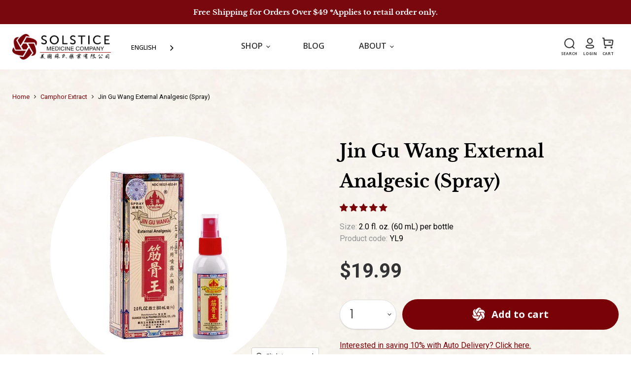

--- FILE ---
content_type: text/javascript
request_url: https://solsticemed.com/cdn/shop/t/59/assets/glo3d.js?v=26669723332182914081709244731
body_size: -191
content:
var modal=document.getElementById("myModal"),btn=document.getElementById("myBtn"),span=document.getElementsByClassName("close-glo-modal")[0];btn.onclick=function(){modal.style.display="block";var thumb=document.getElementById("my-glo3d-preview").src,glo3dId=thumb.substr(thumb.lastIndexOf("/")+1,thumb.length);console.log(glo3dId);var node=document.createElement("iframe");node.setAttribute("id","my-glo3d-iframe"),node.setAttribute("width",Math.floor(window.innerWidth/2)),node.setAttribute("height",Math.floor(window.innerHeight/2)),node.setAttribute("frameborder","0"),node.setAttribute("scrolling","no"),node.setAttribute("src","https://glo3d.net/iFrame/"+glo3dId+"?autoLoad=true&amp;autoRotate=true"),node.style.width="100%",node.style.background="url(https://360spin.glo3d.net/loader.gif) center center no-repeat",node.style.margin="0 auto";var targetDiv=document.getElementById("myModal").getElementsByClassName("glo3d-modal-content")[0];console.log(targetDiv.contains(document.getElementById("my-glo3d-iframe"))),targetDiv.contains(document.getElementById("my-glo3d-iframe"))||targetDiv.appendChild(node)},span.onclick=function(){modal.style.display="none"},window.onclick=function(event){event.target==modal&&(modal.style.display="none")};
//# sourceMappingURL=/cdn/shop/t/59/assets/glo3d.js.map?v=26669723332182914081709244731


--- FILE ---
content_type: application/javascript; charset=UTF-8
request_url: https://dev.visualwebsiteoptimizer.com/dcdn/settings.js?a=452086&settings_type=4&ts=1769608857&dt=spider&cc=US
body_size: 13855
content:
try{window.VWO = window.VWO || [];  window.VWO.data = window.VWO.data || {}; window.VWO.sTs = 1769608857;window._vwo_survey_core_cb='1br';window._vwo_survey_cb = '9e434dd4255da1c47c8475dbe2dcce30br';(function(){var VWOOmniTemp={};window.VWOOmni=window.VWOOmni||{};for(var key in VWOOmniTemp)Object.prototype.hasOwnProperty.call(VWOOmniTemp,key)&&(window.VWOOmni[key]=VWOOmniTemp[key]);window._vwoIntegrationsLoaded=1;pushBasedCommonWrapper({integrationName:"GA4",getExperimentList:function(){return [516,493,473,472,471,470,469,468,467]},accountSettings:function(){var accountIntegrationSettings={};if(accountIntegrationSettings["debugType"]=="ga4"&&accountIntegrationSettings["debug"]){accountIntegrationSettings["debug"]=1}else{accountIntegrationSettings["debug"]=0}return accountIntegrationSettings},pushData:function(expId,variationId){var accountIntegrationSettings={};var ga4Setup=accountIntegrationSettings["setupVia"]||"gtag";if(typeof window.gtag!=="undefined"&&ga4Setup=="gtag"){window.gtag("event","VWO",{vwo_campaign_name:window._vwo_exp[expId].name+":"+expId,vwo_variation_name:window._vwo_exp[expId].comb_n[variationId]+":"+variationId});window.gtag("event","experience_impression",{exp_variant_string:"VWO-"+expId+"-"+variationId});return true}return false}})();pushBasedCommonWrapper({integrationName:"GA4-GTM",getExperimentList:function(){return [516,493,473,472,471,470,469,468,467]},accountSettings:function(){var accountIntegrationSettings={};if(accountIntegrationSettings["debugType"]=="gtm"&&accountIntegrationSettings["debug"]){accountIntegrationSettings["debug"]=1}else{accountIntegrationSettings["debug"]=0}return accountIntegrationSettings},pushData:function(expId,variationId){var accountIntegrationSettings={};var ga4Setup=accountIntegrationSettings["setupVia"]||"gtm";var dataVariable=accountIntegrationSettings["dataVariable"]||"dataLayer";if(typeof window[dataVariable]!=="undefined"&&ga4Setup=="gtm"){window[dataVariable].push({event:"vwo-data-push-ga4",vwo_exp_variant_string:"VWO-"+expId+"-"+variationId});return true}return false}})();
        ;})();(function(){window.VWO=window.VWO||[];var pollInterval=100;var _vis_data={};var intervalObj={};var analyticsTimerObj={};var experimentListObj={};window.VWO.push(["onVariationApplied",function(data){if(!data){return}var expId=data[1],variationId=data[2];if(expId&&variationId&&["VISUAL_AB","VISUAL","SPLIT_URL"].indexOf(window._vwo_exp[expId].type)>-1){}}])})();window.VWO.opaLibPath=window.VWO.opaLibPath||'https://dev.visualwebsiteoptimizer.com/cdn/analysis/4.0/opa-af736cf19c2c065d0976f88d4faa6e0dbr.js';_vwo_opa_cb = 'af736cf19c2c065d0976f88d4faa6e0d';window._vwo_pa = window._vwo_pa || {}; window._vwo_pa.sId = 'F36EAFBA893EDFDA';window.VWO.push(['updateSettings',{"240":[{"ibe":0,"segment_code_v2":"(_vwo_s().f_e(_vwo_s().dt(), 'mobile'))","segment_code":"(_vwo_s().f_e(_vwo_s().de(), 'ipod') || _vwo_s().f_e(_vwo_s().de(), 'iphone') || _vwo_s().f_e(_vwo_s().de(), 'winphone') || _vwo_s().f_e(_vwo_s().de(), 'android') || _vwo_s().f_e(_vwo_s().de(), 'googletv') || _vwo_s().f_e(_vwo_s().de(), 'symbian') || _vwo_s().f_e(_vwo_s().de(), 'blackberry')) && (_vwo_s().f_d_con(_vwo_s().ua(), 'tablet'))","globalCode":{},"exclude_url":"","goals":{"1":{"urlRegex":"^.*$","type":"ENGAGEMENT","excludeUrl":""}},"sections":{"1":{"path":"","variations":{"1":""}}},"ss":{"csa":0},"main":false,"type":"ANALYZE_HEATMAP","multiple_domains":0,"status":"RUNNING","version":2,"combs":{"1":1},"manual":false,"pc_traffic":100,"name":"Flatiron Data Science Mobile","ep":1682661452000,"clickmap":0,"comb_n":{"1":"website"},"urlRegex":"^https\\:\\\/\\\/flatironschool\\.com\\\/courses\\\/data\\-science\\-bootcamp\\\/?(?:[\\?#].*)?$","isEventMigrated":true},"window._vwo_pa=window._vwo_pa || {};"],"237":[{"ibe":0,"segment_code_v2":"(_vwo_s().f_e(_vwo_s().dt(), 'desktop'))","segment_code":"(_vwo_s().f_nin(_vwo_s().de(), 'ipod') && _vwo_s().f_nin(_vwo_s().de(), 'ipad') && _vwo_s().f_nin(_vwo_s().de(), 'iphone') && _vwo_s().f_nin(_vwo_s().de(), 'winphone') && _vwo_s().f_nin(_vwo_s().de(), 'android') && _vwo_s().f_nin(_vwo_s().de(), 'googletv') && _vwo_s().f_nin(_vwo_s().de(), 'symbian') && _vwo_s().f_nin(_vwo_s().de(), 'blackberry')) && (_vwo_s().f_d_con(_vwo_s().ua(), 'Mobile'))","globalCode":{},"exclude_url":"","goals":{"1":{"urlRegex":"^.*$","type":"ENGAGEMENT","excludeUrl":""}},"sections":{"1":{"path":"","variations":{"1":""}}},"ss":{"csa":0},"main":false,"type":"ANALYZE_HEATMAP","multiple_domains":0,"status":"RUNNING","version":2,"combs":{"1":1},"manual":false,"pc_traffic":100,"name":"Flatiron Cybersecurity Desktop","ep":1682661367000,"clickmap":0,"comb_n":{"1":"website"},"urlRegex":"^https\\:\\\/\\\/flatironschool\\.com\\\/courses\\\/cybersecurity\\-engineering\\-bootcamp\\\/?(?:[\\?#].*)?$","isEventMigrated":true},"window._vwo_pa=window._vwo_pa || {};"],"344":[{"ibe":0,"comb_n":{"1":"website"},"segment_code":"true","globalCode":{},"exclude_url":"","combs":{"1":1},"isEventMigrated":true,"ss":null,"main":false,"type":"ANALYZE_HEATMAP","multiple_domains":0,"status":"RUNNING","version":2,"sections":{"1":{"path":"","variations":{"1":""}}},"manual":false,"pc_traffic":100,"name":"Florida Notary - Homepage","ep":1723819048000,"clickmap":0,"goals":{"1":{"urlRegex":"^.*$","type":"ENGAGEMENT","excludeUrl":""}},"urlRegex":"^https\\:\\\/\\\/flnotary\\.com\\\/?(?:[\\?#].*)?$","isSpaRevertFeatureEnabled":false},"window._vwo_pa=window._vwo_pa || {};"],"325":[{"ibe":0,"comb_n":{"1":"website"},"segment_code":"true","globalCode":{},"exclude_url":"","combs":{"1":1},"isEventMigrated":true,"ss":null,"main":false,"type":"ANALYZE_HEATMAP","multiple_domains":0,"status":"RUNNING","version":2,"sections":{"1":{"path":"","variations":{"1":""}}},"manual":false,"pc_traffic":100,"name":"AI Workshops","ep":1722367627000,"clickmap":0,"goals":{"1":{"urlRegex":"^.*$","type":"ENGAGEMENT","excludeUrl":""}},"urlRegex":"^https\\:\\\/\\\/opinosis\\-analytics\\.com\\\/ai\\-for\\-business\\-workshops\\\/?(?:[\\?#].*)?$","isSpaRevertFeatureEnabled":false},"window._vwo_pa=window._vwo_pa || {};"],"456":[{"ibe":0,"comb_n":{"1":"website"},"segment_code":"true","globalCode":{},"exclude_url":"","combs":{"1":1},"isEventMigrated":true,"ss":null,"main":false,"type":"ANALYZE_HEATMAP","multiple_domains":0,"status":"RUNNING","version":2,"sections":{"1":{"path":"","variations":{"1":""}}},"manual":false,"pc_traffic":100,"name":"Solstice Med Cart","ep":1750776368000,"clickmap":0,"goals":{"1":{"urlRegex":"^.*$","type":"ENGAGEMENT","excludeUrl":""}},"urlRegex":"^https\\:\\\/\\\/solsticemed\\.com\\\/cart\\\/?(?:[\\?#].*)?$","isSpaRevertFeatureEnabled":false},"window._vwo_pa=window._vwo_pa || {};"],"500":[{"ibe":0,"comb_n":{"1":"website"},"segment_code":"true","globalCode":{},"exclude_url":"","combs":{"1":1},"isEventMigrated":true,"ss":null,"main":false,"type":"ANALYZE_RECORDING","multiple_domains":0,"status":"RUNNING","version":2,"sections":{"1":{"path":"","variations":{"1":""}}},"manual":false,"pc_traffic":100,"name":"ZipLocal - Homepage","ep":1760570707000,"clickmap":0,"goals":{"1":{"urlRegex":"^.*$","type":"ENGAGEMENT","excludeUrl":""}},"urlRegex":"^https\\:\\\/\\\/ziplocal\\.com\\\/?(?:[\\?#].*)?$","isSpaRevertFeatureEnabled":false}],"310":[{"ibe":0,"comb_n":{"1":"website"},"segment_code":"true","globalCode":{},"exclude_url":"","combs":{"1":1},"isEventMigrated":true,"ss":null,"main":false,"type":"ANALYZE_HEATMAP","multiple_domains":0,"status":"RUNNING","version":2,"sections":{"1":{"path":"","variations":{"1":""}}},"manual":false,"pc_traffic":100,"name":"View 175","ep":1714496714000,"clickmap":0,"goals":{"1":{"urlRegex":"^.*$","type":"ENGAGEMENT","excludeUrl":""}},"urlRegex":"^https\\:\\\/\\\/gohopscotch\\.com\\\/bill\\-pay\\\/?(?:[\\?#].*)?$","isSpaRevertFeatureEnabled":false},"window._vwo_pa=window._vwo_pa || {};"],"100":[{"ibe":0,"comb_n":{"1":"website"},"sections":{"1":{"path":"","variations":{"1":""}}},"globalCode":{},"exclude_url":"","goals":{"1":{"urlRegex":"^.*$","type":"ENGAGEMENT","excludeUrl":""}},"ss":null,"main":false,"urlRegex":"^https\\:\\\/\\\/roicallcentersolutions\\.com\\\/?(?:[\\?#].*)?$","status":"RUNNING","segment_code":"true","manual":false,"pc_traffic":100,"version":2,"multiple_domains":0,"clickmap":0,"name":"View 7","combs":{"1":1},"type":"ANALYZE_HEATMAP"},"window._vwo_pa=window._vwo_pa || {};"],"322":[{"ibe":0,"comb_n":{"1":"website"},"segment_code":"true","globalCode":{},"exclude_url":"","combs":{"1":1},"isEventMigrated":true,"ss":null,"main":false,"type":"ANALYZE_HEATMAP","multiple_domains":0,"status":"RUNNING","version":2,"sections":{"1":{"path":"","variations":{"1":""}}},"manual":false,"pc_traffic":100,"name":"NLP","ep":1722367255000,"clickmap":0,"goals":{"1":{"urlRegex":"^.*$","type":"ENGAGEMENT","excludeUrl":""}},"urlRegex":"^https\\:\\\/\\\/opinosis\\-analytics\\.com\\\/services\\\/nlp\\-consulting\\\/?(?:[\\?#].*)?$","isSpaRevertFeatureEnabled":false},"window._vwo_pa=window._vwo_pa || {};"],"468":[{"ibe":0,"comb_n":{"1":"Control","4":"Variation-3","3":"Variation-2","2":"Variation-1"},"segment_code":"true","ps":true,"varSegAllowed":false,"globalCode":{},"exclude_url":"","GTM":1,"goals":{"1":{"url":"._vwo_coal_1756129442777","type":"CLICK_ELEMENT"}},"isEventMigrated":true,"combs":{"1":0.25,"4":0.25,"3":0.25,"2":0.25},"ss":null,"version":4,"muts":{"post":{"enabled":true,"refresh":true}},"multiple_domains":0,"status":"RUNNING","urlRegex":"^https\\:\\\/\\\/gearupwithus\\.com\\\/?(?:[\\?#].*)?$","ep":1756129394000,"type":"VISUAL_AB","pc_traffic":100,"name":"gearUP Bottom Banner","manual":false,"clickmap":0,"sections":{"1":{"path":"","segmentObj":{},"variations":{"1":"[{\"js\":\"var ctx=vwo_$(x),el;\\n\\\/*vwo_debug log(\\\"_clickElement\\\",\\\".kadence-column25560_c31333-ad > div:nth-of-type(1) > div:nth-of-type(1) > div:nth-of-type(1) > a:nth-of-type(1)\\\"); vwo_debug*\\\/;\\nel=ctx;\\nel.addClass(\\\"_vwo_coal_1756129442777\\\");\",\"xpath\":\".kadence-column25560_c31333-ad > div:nth-of-type(1) > div:nth-of-type(1) > div:nth-of-type(1) > a:nth-of-type(1)\",\"dHE\":true}]","4":"[{\"js\":\"var ctx=vwo_$(x),el;\\n\\\/*vwo_debug log(\\\"editElement\\\",\\\".kadence-column25560_c31333-ad > div:nth-of-type(1) > div:nth-of-type(1) > div:nth-of-type(1) > a:nth-of-type(1)\\\"); vwo_debug*\\\/;\\nel=vwo_$(\\\".kadence-column25560_c31333-ad > div:nth-of-type(1) > div:nth-of-type(1) > div:nth-of-type(1) > a:nth-of-type(1)\\\");\\nel.html(\\\"gearUP with Us Today!\\\");\\nel.vwoCss({\\\"transition\\\":\\\"none !important\\\"});;\\n\\\/*vwo_debug log(\\\"_clickElement\\\",\\\".kadence-column25560_c31333-ad > div:nth-of-type(1) > div:nth-of-type(1) > div:nth-of-type(1) > a:nth-of-type(1)\\\"); vwo_debug*\\\/;\\nel=vwo_$(\\\".kadence-column25560_c31333-ad > div:nth-of-type(1) > div:nth-of-type(1) > div:nth-of-type(1) > a:nth-of-type(1)\\\");\\nel.addClass(\\\"_vwo_coal_1756129442777\\\");\",\"xpath\":\".kadence-column25560_c31333-ad > div:nth-of-type(1) > div:nth-of-type(1) > div:nth-of-type(1) > a:nth-of-type(1)\"}]","3":"[{\"js\":\"var ctx=vwo_$(x),el;\\n\\\/*vwo_debug log(\\\"editElement\\\",\\\".kadence-column25560_c31333-ad > div:nth-of-type(1) > div:nth-of-type(1) > div:nth-of-type(1) > a:nth-of-type(1)\\\"); vwo_debug*\\\/;\\nel=vwo_$(\\\".kadence-column25560_c31333-ad > div:nth-of-type(1) > div:nth-of-type(1) > div:nth-of-type(1) > a:nth-of-type(1)\\\");\\nel.html(\\\"Start Your Team Shop\\\");\\nel.vwoCss({\\\"transition\\\":\\\"none !important\\\"});;\\n\\\/*vwo_debug log(\\\"_clickElement\\\",\\\".kadence-column25560_c31333-ad > div:nth-of-type(1) > div:nth-of-type(1) > div:nth-of-type(1) > a:nth-of-type(1)\\\"); vwo_debug*\\\/;\\nel=vwo_$(\\\".kadence-column25560_c31333-ad > div:nth-of-type(1) > div:nth-of-type(1) > div:nth-of-type(1) > a:nth-of-type(1)\\\");\\nel.addClass(\\\"_vwo_coal_1756129442777\\\");\",\"xpath\":\".kadence-column25560_c31333-ad > div:nth-of-type(1) > div:nth-of-type(1) > div:nth-of-type(1) > a:nth-of-type(1)\"}]","2":"[{\"js\":\"var ctx=vwo_$(x),el;\\n\\\/*vwo_debug log(\\\"editElement\\\",\\\".kadence-column25560_c31333-ad > div:nth-of-type(1) > div:nth-of-type(1) > div:nth-of-type(1) > a:nth-of-type(1)\\\"); vwo_debug*\\\/;\\nel=vwo_$(\\\".kadence-column25560_c31333-ad > div:nth-of-type(1) > div:nth-of-type(1) > div:nth-of-type(1) > a:nth-of-type(1)\\\");\\nel.html(\\\"Build Your Team Shop\\\");\\nel.vwoCss({\\\"transition\\\":\\\"none !important\\\"});;\\n\\\/*vwo_debug log(\\\"_clickElement\\\",\\\".kadence-column25560_c31333-ad > div:nth-of-type(1) > div:nth-of-type(1) > div:nth-of-type(1) > a:nth-of-type(1)\\\"); vwo_debug*\\\/;\\nel=vwo_$(\\\".kadence-column25560_c31333-ad > div:nth-of-type(1) > div:nth-of-type(1) > div:nth-of-type(1) > a:nth-of-type(1)\\\");\\nel.addClass(\\\"_vwo_coal_1756129442777\\\");\",\"xpath\":\".kadence-column25560_c31333-ad > div:nth-of-type(1) > div:nth-of-type(1) > div:nth-of-type(1) > a:nth-of-type(1)\"}]"},"segment":{"1":1,"4":1,"3":1,"2":1}}},"pgre":true,"isSpaRevertFeatureEnabled":false}],"222":[{"ibe":0,"comb_n":{"1":"website"},"segment_code":"true","globalCode":{},"exclude_url":"","goals":{"1":{"urlRegex":"^.*$","type":"ENGAGEMENT","excludeUrl":""}},"ss":null,"main":false,"sections":{"1":{"path":"","variations":{"1":""}}},"urlRegex":"^https\\:\\\/\\\/powerfinancetexas\\.com\\\/locations\\\/texas\\\/tyler\\\/?(?:[\\?#].*)?$","status":"RUNNING","type":"ANALYZE_HEATMAP","version":2,"manual":false,"pc_traffic":100,"name":"Power Finance Texas - Tyler","ep":1680795161000,"clickmap":0,"combs":{"1":1},"multiple_domains":0,"isEventMigrated":true},"window._vwo_pa=window._vwo_pa || {};"],"349":[{"ibe":0,"comb_n":{"1":"website"},"segment_code":"true","globalCode":{},"exclude_url":"","combs":{"1":1},"isEventMigrated":true,"ss":null,"main":false,"type":"ANALYZE_HEATMAP","multiple_domains":0,"status":"RUNNING","version":2,"sections":{"1":{"path":"","variations":{"1":""}}},"manual":false,"pc_traffic":100,"name":"CataBoom - Demos Page","ep":1724866120000,"clickmap":0,"goals":{"1":{"urlRegex":"^.*$","type":"ENGAGEMENT","excludeUrl":""}},"urlRegex":"^https\\:\\\/\\\/cataboom\\.com\\\/demos\\\/?(?:[\\?#].*)?$","isSpaRevertFeatureEnabled":false},"window._vwo_pa=window._vwo_pa || {};"],"312":[{"ibe":0,"comb_n":{"1":"website"},"segment_code":"true","globalCode":{},"exclude_url":"","combs":{"1":1},"isEventMigrated":true,"ss":null,"main":false,"type":"ANALYZE_HEATMAP","multiple_domains":0,"status":"RUNNING","version":2,"sections":{"1":{"path":"","variations":{"1":""}}},"manual":false,"pc_traffic":100,"name":"Hopscotch (AGENCY)","ep":1714496900000,"clickmap":0,"goals":{"1":{"urlRegex":"^.*$","type":"ENGAGEMENT","excludeUrl":""}},"urlRegex":"^https\\:\\\/\\\/gohopscotch\\.com\\\/agencies\\\/?(?:[\\?#].*)?$","isSpaRevertFeatureEnabled":false},"window._vwo_pa=window._vwo_pa || {};"],"305":[{"ibe":0,"comb_n":{"1":"website"},"segment_code":"true","globalCode":{},"exclude_url":"","combs":{"1":1},"isEventMigrated":true,"ss":null,"main":false,"type":"ANALYZE_HEATMAP","multiple_domains":0,"status":"RUNNING","version":2,"sections":{"1":{"path":"","variations":{"1":""}}},"manual":false,"pc_traffic":100,"name":"Growth99 \/specialities\/plastic-surgery\/","ep":1713883544000,"clickmap":0,"goals":{"1":{"urlRegex":"^.*$","type":"ENGAGEMENT","excludeUrl":""}},"urlRegex":"^https\\:\\\/\\\/growth99\\.com\\\/specialities\\\/plastic\\-surgery\\\/?(?:[\\?#].*)?$","isSpaRevertFeatureEnabled":false},"window._vwo_pa=window._vwo_pa || {};"],"234":[{"ibe":0,"segment_code_v2":"(_vwo_s().f_e(_vwo_s().dt(), 'mobile'))","segment_code":"(_vwo_s().f_e(_vwo_s().de(), 'ipod') || _vwo_s().f_e(_vwo_s().de(), 'iphone') || _vwo_s().f_e(_vwo_s().de(), 'winphone') || _vwo_s().f_e(_vwo_s().de(), 'android') || _vwo_s().f_e(_vwo_s().de(), 'googletv') || _vwo_s().f_e(_vwo_s().de(), 'symbian') || _vwo_s().f_e(_vwo_s().de(), 'blackberry')) && (_vwo_s().f_d_con(_vwo_s().ua(), 'tablet'))","globalCode":{},"exclude_url":"","goals":{"1":{"urlRegex":"^.*$","type":"ENGAGEMENT","excludeUrl":""}},"sections":{"1":{"path":"","variations":{"1":""}}},"ss":{"csa":0},"main":false,"type":"ANALYZE_HEATMAP","multiple_domains":0,"status":"RUNNING","version":2,"combs":{"1":1},"manual":false,"pc_traffic":100,"name":"Flatiron Download Syllabus Mobile Traffic","ep":1682661206000,"clickmap":0,"comb_n":{"1":"website"},"urlRegex":"^https\\:\\\/\\\/flatironschool\\.com\\\/download\\-syllabus\\\/?(?:[\\?#].*)?$","isEventMigrated":true},"window._vwo_pa=window._vwo_pa || {};"],"435":[{"ibe":0,"comb_n":{"1":"website"},"segment_code":"true","globalCode":{},"exclude_url":"","combs":{"1":1},"isEventMigrated":true,"ss":null,"main":false,"type":"ANALYZE_HEATMAP","multiple_domains":0,"status":"RUNNING","version":2,"sections":{"1":{"path":"","variations":{"1":""}}},"manual":false,"pc_traffic":100,"name":"https:\/\/advisorscapital.com\/pathfinder-sdba\/","ep":1748369239000,"clickmap":0,"goals":{"1":{"urlRegex":"^.*$","type":"ENGAGEMENT","excludeUrl":""}},"urlRegex":"^https\\:\\\/\\\/advisorscapital\\.com\\\/pathfinder\\-sdba\\\/?(?:[\\?#].*)?$","isSpaRevertFeatureEnabled":false},"window._vwo_pa=window._vwo_pa || {};"],"437":[{"ibe":0,"comb_n":{"1":"website"},"segment_code":"true","globalCode":{},"exclude_url":"","combs":{"1":1},"isEventMigrated":true,"ss":null,"main":false,"type":"ANALYZE_HEATMAP","multiple_domains":0,"status":"RUNNING","version":2,"sections":{"1":{"path":"","variations":{"1":""}}},"manual":false,"pc_traffic":100,"name":"Neat Method","ep":1748372330000,"clickmap":0,"goals":{"1":{"urlRegex":"^.*$","type":"ENGAGEMENT","excludeUrl":""}},"urlRegex":"^https\\:\\\/\\\/neatmethod\\.com\\\/?(?:[\\?#].*)?$","isSpaRevertFeatureEnabled":false},"window._vwo_pa=window._vwo_pa || {};"],"290":[{"ibe":0,"comb_n":{"1":"website"},"segment_code":"true","globalCode":{},"exclude_url":"","combs":{"1":1},"isEventMigrated":true,"ss":null,"main":false,"type":"ANALYZE_RECORDING","multiple_domains":0,"status":"RUNNING","version":2,"sections":{"1":{"path":"","variations":{"1":""}}},"manual":false,"pc_traffic":100,"name":"Aera For Home","ep":1708454868000,"clickmap":0,"goals":{"1":{"urlRegex":"^.*$","type":"ENGAGEMENT","excludeUrl":""}},"urlRegex":"^.*https\\:\\\/\\\/aeraforhome\\.com.*$","isSpaRevertFeatureEnabled":false}],"272":[{"ibe":0,"segment_code_v2":"(_vwo_s().f_e(_vwo_s().dt(), 'mobile'))","segment_code":"(_vwo_s().f_e(_vwo_s().de(), 'ipod') || _vwo_s().f_e(_vwo_s().de(), 'iphone') || _vwo_s().f_e(_vwo_s().de(), 'winphone') || _vwo_s().f_e(_vwo_s().de(), 'android') || _vwo_s().f_e(_vwo_s().de(), 'googletv') || _vwo_s().f_e(_vwo_s().de(), 'symbian') || _vwo_s().f_e(_vwo_s().de(), 'blackberry')) && (_vwo_s().f_d_con(_vwo_s().ua(), 'tablet'))","globalCode":{},"exclude_url":"","goals":{"1":{"urlRegex":"^.*$","type":"ENGAGEMENT","excludeUrl":""}},"sections":{"1":{"path":"","variations":{"1":""}}},"ss":{"csa":0},"main":false,"type":"ANALYZE_RECORDING","multiple_domains":0,"status":"RUNNING","version":2,"combs":{"1":1},"manual":false,"pc_traffic":100,"name":"Flatiron Enterprise Contact Us Mobile","ep":1682662771000,"clickmap":0,"comb_n":{"1":"website"},"urlRegex":"^https\\:\\\/\\\/flatironschool\\.com\\\/enterprise\\\/contact\\-us\\\/?(?:[\\?#].*)?$","isEventMigrated":true}],"169":[{"ibe":0,"comb_n":{"1":"website"},"sections":{"1":{"path":"","variations":{"1":""}}},"globalCode":{},"exclude_url":"","goals":{"1":{"urlRegex":"^.*$","type":"ENGAGEMENT","excludeUrl":""}},"ss":null,"main":false,"urlRegex":"^https\\:\\\/\\\/bigleap\\.com\\\/services\\\/seo\\-marketing\\\/?(?:[\\?#].*)?$","status":"RUNNING","segment_code":"true","manual":false,"pc_traffic":100,"version":2,"multiple_domains":0,"clickmap":0,"name":"Big Leap SEO Services","combs":{"1":1},"type":"ANALYZE_RECORDING"}],"408":[{"ibe":0,"comb_n":{"1":"website"},"segment_code":"true","globalCode":{},"exclude_url":"","combs":{"1":1},"isEventMigrated":true,"ss":null,"main":false,"type":"ANALYZE_RECORDING","multiple_domains":0,"status":"RUNNING","version":2,"sections":{"1":{"path":"","variations":{"1":""}}},"manual":false,"pc_traffic":100,"name":"CataBoom - Contact","ep":1741975588000,"clickmap":0,"goals":{"1":{"urlRegex":"^.*$","type":"ENGAGEMENT","excludeUrl":""}},"urlRegex":"^https\\:\\\/\\\/cataboom\\.com\\\/contact\\\/?(?:[\\?#].*)?$","isSpaRevertFeatureEnabled":false}],"295":[{"ibe":0,"comb_n":{"1":"website"},"segment_code":"(_vwo_s().f_in(_vwo_s().U(),'https:\/\/wildwestrafting.com\/contact-us\/'))","globalCode":{},"exclude_url":"","combs":{"1":1},"isEventMigrated":true,"ss":{"csa":0},"main":false,"type":"ANALYZE_HEATMAP","multiple_domains":0,"status":"RUNNING","version":2,"sections":{"1":{"path":"","variations":{"1":""}}},"manual":false,"pc_traffic":100,"name":"Wild West Rafting Contact Us","ep":1709572433000,"clickmap":0,"goals":{"1":{"urlRegex":"^.*$","type":"ENGAGEMENT","excludeUrl":""}},"urlRegex":"^https\\:\\\/\\\/wildwestrafting\\.com\\\/contact\\-us\\\/?(?:[\\?#].*)?$","isSpaRevertFeatureEnabled":false},"window._vwo_pa=window._vwo_pa || {};"],"49":[{"ibe":0,"comb_n":{"1":"website"},"sections":{"1":{"path":"","variations":{"1":""}}},"globalCode":{},"exclude_url":"","goals":{"1":{"urlRegex":"^.*$","type":"ENGAGEMENT","excludeUrl":""}},"ss":null,"main":false,"urlRegex":"^https\\:\\\/\\\/eliteops\\.com\\\/ecommerce\\-fulfillment\\\/?(?:[\\?#].*)?$","status":"RUNNING","segment_code":"true","manual":false,"pc_traffic":100,"version":2,"multiple_domains":0,"clickmap":0,"name":"Elite Ops - Fulfillment page","combs":{"1":1},"type":"ANALYZE_HEATMAP"},"window._vwo_pa=window._vwo_pa || {};"],"337":[{"ibe":0,"comb_n":{"1":"website"},"segment_code":"true","globalCode":{},"exclude_url":"","combs":{"1":1},"isEventMigrated":true,"ss":null,"main":false,"type":"ANALYZE_HEATMAP","multiple_domains":0,"status":"RUNNING","version":2,"sections":{"1":{"path":"","variations":{"1":""}}},"manual":false,"pc_traffic":100,"name":"Sever Walker Padgitt - Indiana Attorneys Page","ep":1723651871000,"clickmap":0,"goals":{"1":{"urlRegex":"^.*$","type":"ENGAGEMENT","excludeUrl":""}},"urlRegex":"^https\\:\\\/\\\/landownerattorneys\\.com\\\/eminent\\-domain\\-attorneys\\-indiana\\\/?(?:[\\?#].*)?$","isSpaRevertFeatureEnabled":false},"window._vwo_pa=window._vwo_pa || {};"],"459":[{"ibe":0,"comb_n":{"1":"website"},"segment_code":"true","globalCode":{},"exclude_url":"","combs":{"1":1},"isEventMigrated":true,"ss":null,"main":false,"type":"ANALYZE_HEATMAP","multiple_domains":0,"status":"RUNNING","version":2,"sections":{"1":{"path":"","variations":{"1":""}}},"manual":false,"pc_traffic":100,"name":"Abbey - Homepage","ep":1752502142000,"clickmap":0,"goals":{"1":{"urlRegex":"^.*$","type":"ENGAGEMENT","excludeUrl":""}},"urlRegex":"^https\\:\\\/\\\/abbeyneuropsychologyclinic\\.com\\\/?(?:[\\?#].*)?$","isSpaRevertFeatureEnabled":false},"window._vwo_pa=window._vwo_pa || {};"],"48":[{"ibe":0,"comb_n":{"1":"website"},"sections":{"1":{"path":"","variations":{"1":""}}},"globalCode":{},"exclude_url":"","goals":{"1":{"urlRegex":"^.*$","type":"ENGAGEMENT","excludeUrl":""}},"ss":null,"main":false,"urlRegex":"^https\\:\\\/\\\/eliteops\\.com\\\/?(?:[\\?#].*)?$","status":"RUNNING","segment_code":"true","manual":false,"pc_traffic":100,"version":2,"multiple_domains":0,"clickmap":0,"name":"Elite Ops Sessions","combs":{"1":1},"type":"ANALYZE_RECORDING"}],"50":[{"ibe":0,"comb_n":{"1":"website"},"sections":{"1":{"path":"","variations":{"1":""}}},"globalCode":{},"exclude_url":"","goals":{"1":{"urlRegex":"^.*$","type":"ENGAGEMENT","excludeUrl":""}},"ss":null,"main":false,"urlRegex":"^https\\:\\\/\\\/eliteops\\.com\\\/warehousing\\\/?(?:[\\?#].*)?$","status":"RUNNING","segment_code":"true","manual":false,"pc_traffic":100,"version":2,"multiple_domains":0,"clickmap":0,"name":"Elite Ops - Warehousing","combs":{"1":1},"type":"ANALYZE_HEATMAP"},"window._vwo_pa=window._vwo_pa || {};"],"61":[{"ibe":0,"comb_n":{"1":"website"},"sections":{"1":{"path":"","variations":{"1":""}}},"globalCode":{},"exclude_url":"","goals":{"1":{"urlRegex":"^.*$","type":"ENGAGEMENT","excludeUrl":""}},"ss":null,"main":false,"urlRegex":"^https\\:\\\/\\\/eliteops\\.com\\\/about\\-us\\\/?(?:[\\?#].*)?$","status":"RUNNING","segment_code":"true","manual":false,"pc_traffic":100,"version":2,"multiple_domains":0,"clickmap":0,"name":"Elite Ops - About Us","combs":{"1":1},"type":"ANALYZE_RECORDING"}],"267":[{"ibe":0,"segment_code_v2":"(_vwo_s().f_e(_vwo_s().dt(), 'desktop'))","segment_code":"(_vwo_s().f_nin(_vwo_s().de(), 'ipod') && _vwo_s().f_nin(_vwo_s().de(), 'ipad') && _vwo_s().f_nin(_vwo_s().de(), 'iphone') && _vwo_s().f_nin(_vwo_s().de(), 'winphone') && _vwo_s().f_nin(_vwo_s().de(), 'android') && _vwo_s().f_nin(_vwo_s().de(), 'googletv') && _vwo_s().f_nin(_vwo_s().de(), 'symbian') && _vwo_s().f_nin(_vwo_s().de(), 'blackberry')) && (_vwo_s().f_d_con(_vwo_s().ua(), 'Mobile'))","globalCode":{},"exclude_url":"","goals":{"1":{"urlRegex":"^.*$","type":"ENGAGEMENT","excludeUrl":""}},"sections":{"1":{"path":"","variations":{"1":""}}},"ss":{"csa":0},"main":false,"type":"ANALYZE_RECORDING","multiple_domains":0,"status":"RUNNING","version":2,"combs":{"1":1},"manual":false,"pc_traffic":100,"name":"Flatiron Apply Desktop","ep":1682662623000,"clickmap":0,"comb_n":{"1":"website"},"urlRegex":"^https\\:\\\/\\\/flatironschool\\.com\\\/apply\\\/?(?:[\\?#].*)?$","isEventMigrated":true}],"266":[{"ibe":0,"segment_code_v2":"(_vwo_s().f_e(_vwo_s().dt(), 'mobile'))","segment_code":"(_vwo_s().f_e(_vwo_s().de(), 'ipod') || _vwo_s().f_e(_vwo_s().de(), 'iphone') || _vwo_s().f_e(_vwo_s().de(), 'winphone') || _vwo_s().f_e(_vwo_s().de(), 'android') || _vwo_s().f_e(_vwo_s().de(), 'googletv') || _vwo_s().f_e(_vwo_s().de(), 'symbian') || _vwo_s().f_e(_vwo_s().de(), 'blackberry')) && (_vwo_s().f_d_con(_vwo_s().ua(), 'tablet'))","globalCode":{},"exclude_url":"","goals":{"1":{"urlRegex":"^.*$","type":"ENGAGEMENT","excludeUrl":""}},"sections":{"1":{"path":"","variations":{"1":""}}},"ss":{"csa":0},"main":false,"type":"ANALYZE_RECORDING","multiple_domains":0,"status":"RUNNING","version":2,"combs":{"1":1},"manual":false,"pc_traffic":100,"name":"Flatiron Syllabus Mobile","ep":1682662591000,"clickmap":0,"comb_n":{"1":"website"},"urlRegex":"^https\\:\\\/\\\/flatironschool\\.com\\\/download\\-syllabus\\\/?(?:[\\?#].*)?$","isEventMigrated":true}],"439":[{"ibe":0,"comb_n":{"1":"website"},"segment_code":"true","globalCode":{},"exclude_url":"","combs":{"1":1},"isEventMigrated":true,"ss":null,"main":false,"type":"ANALYZE_HEATMAP","multiple_domains":0,"status":"RUNNING","version":2,"sections":{"1":{"path":"","variations":{"1":""}}},"manual":false,"pc_traffic":100,"name":"Neat Method - Location - Chicago","ep":1748372859000,"clickmap":0,"goals":{"1":{"urlRegex":"^.*$","type":"ENGAGEMENT","excludeUrl":""}},"urlRegex":"^.*https\\:\\\/\\\/neatmethod\\.com\\\/locations\\\/il\\\/chicago.*$","isSpaRevertFeatureEnabled":false},"window._vwo_pa=window._vwo_pa || {};"],"271":[{"ibe":0,"segment_code_v2":"(_vwo_s().f_e(_vwo_s().dt(), 'desktop'))","segment_code":"(_vwo_s().f_nin(_vwo_s().de(), 'ipod') && _vwo_s().f_nin(_vwo_s().de(), 'ipad') && _vwo_s().f_nin(_vwo_s().de(), 'iphone') && _vwo_s().f_nin(_vwo_s().de(), 'winphone') && _vwo_s().f_nin(_vwo_s().de(), 'android') && _vwo_s().f_nin(_vwo_s().de(), 'googletv') && _vwo_s().f_nin(_vwo_s().de(), 'symbian') && _vwo_s().f_nin(_vwo_s().de(), 'blackberry')) && (_vwo_s().f_d_con(_vwo_s().ua(), 'Mobile'))","globalCode":{},"exclude_url":"","goals":{"1":{"urlRegex":"^.*$","type":"ENGAGEMENT","excludeUrl":""}},"sections":{"1":{"path":"","variations":{"1":""}}},"ss":{"csa":0},"main":false,"type":"ANALYZE_RECORDING","multiple_domains":0,"status":"RUNNING","version":2,"combs":{"1":1},"manual":false,"pc_traffic":100,"name":"Flatiron Enterprise Contact us Desktop","ep":1682662746000,"clickmap":0,"comb_n":{"1":"website"},"urlRegex":"^https\\:\\\/\\\/flatironschool\\.com\\\/enterprise\\\/contact\\-us\\\/?(?:[\\?#].*)?$","isEventMigrated":true}],"467":[{"ibe":0,"comb_n":{"1":"Control","2":"Variation-1"},"segment_code":"true","ps":true,"varSegAllowed":false,"globalCode":{},"exclude_url":"","GTM":1,"goals":{"1":{"url":"._vwo_coal_1756129334082","type":"CLICK_ELEMENT"}},"isEventMigrated":true,"combs":{"1":0.5,"2":0.5},"ss":null,"version":4,"muts":{"post":{"enabled":true,"refresh":true}},"multiple_domains":0,"status":"RUNNING","urlRegex":"^https\\:\\\/\\\/gearupwithus\\.com\\\/?(?:[\\?#].*)?$","ep":1756129294000,"type":"VISUAL_AB","pc_traffic":100,"name":"gearUP Homepage Bottom Half","manual":false,"clickmap":0,"sections":{"1":{"path":"","segmentObj":{},"variations":{"1":"[{\"js\":\"var ctx=vwo_$(x),el;\\n\\\/*vwo_debug log(\\\"_clickElement\\\",\\\".kb-btn25560_993bd2-3d\\\"); vwo_debug*\\\/;\\nel=ctx;\\nel.addClass(\\\"_vwo_coal_1756129334082\\\");\",\"xpath\":\".kb-btn25560_993bd2-3d\",\"dHE\":true}]","2":"[{\"js\":\"var ctx=vwo_$(x),el;\\n\\\/*vwo_debug log(\\\"editElement\\\",\\\".kb-btn25560_993bd2-3d > span:nth-of-type(1)\\\"); vwo_debug*\\\/;\\nel=vwo_$(\\\".kb-btn25560_993bd2-3d > span:nth-of-type(1)\\\");\\nel.html(\\\"Talk to a Rep Today\\\");\\n\\\/*vwo_debug log(\\\"_clickElement\\\",\\\".kb-btn25560_993bd2-3d\\\"); vwo_debug*\\\/;\\nel=vwo_$(\\\".kb-btn25560_993bd2-3d\\\");\\nel.addClass(\\\"_vwo_coal_1756129334082\\\");\",\"xpath\":\".kb-btn25560_993bd2-3d\"}]"},"segment":{"1":1,"2":1}}},"pgre":true,"isSpaRevertFeatureEnabled":false}],"65":[{"ibe":0,"comb_n":{"1":"website"},"sections":{"1":{"path":"","variations":{"1":""}}},"globalCode":{},"exclude_url":"","goals":{"1":{"urlRegex":"^.*$","type":"ENGAGEMENT","excludeUrl":""}},"ss":null,"main":false,"urlRegex":"^https\\:\\\/\\\/eliteops\\.com\\\/shipping\\-service\\-alerts\\\/?(?:[\\?#].*)?$","status":"RUNNING","segment_code":"true","manual":false,"pc_traffic":100,"version":2,"multiple_domains":0,"clickmap":0,"name":"Elite Ops - Service Alerts","combs":{"1":1},"type":"ANALYZE_HEATMAP"},"window._vwo_pa=window._vwo_pa || {};"],"274":[{"ibe":0,"comb_n":{"1":"website"},"segment_code":"true","globalCode":{},"exclude_url":"","combs":{"1":1},"isEventMigrated":true,"ss":null,"main":false,"type":"ANALYZE_HEATMAP","multiple_domains":0,"status":"RUNNING","version":2,"sections":{"1":{"path":"","variations":{"1":""}}},"manual":false,"pc_traffic":100,"name":"American Roofing (AMCO) S&F","ep":1685551971000,"clickmap":0,"goals":{"1":{"urlRegex":"^.*$","type":"ENGAGEMENT","excludeUrl":""}},"urlRegex":"^https\\:\\\/\\\/amcoroof\\.com\\\/services\\\/soffit\\-and\\-fascia\\\/?(?:[\\?#].*)?$","isSpaRevertFeatureEnabled":false},"window._vwo_pa=window._vwo_pa || {};"],"309":[{"ibe":0,"comb_n":{"1":"website"},"segment_code":"true","globalCode":{},"exclude_url":"","combs":{"1":1},"isEventMigrated":true,"ss":null,"main":false,"type":"ANALYZE_HEATMAP","multiple_domains":0,"status":"RUNNING","version":2,"sections":{"1":{"path":"","variations":{"1":""}}},"manual":false,"pc_traffic":100,"name":"Hopscotch (FLOW)","ep":1714496646000,"clickmap":0,"goals":{"1":{"urlRegex":"^.*$","type":"ENGAGEMENT","excludeUrl":""}},"urlRegex":"^https\\:\\\/\\\/gohopscotch\\.com\\\/hopscotch\\-flow\\\/?(?:[\\?#].*)?$","isSpaRevertFeatureEnabled":false},"window._vwo_pa=window._vwo_pa || {};"],"68":[{"ibe":0,"comb_n":{"1":"website"},"sections":{"1":{"path":"","variations":{"1":""}}},"globalCode":{},"exclude_url":"","goals":{"1":{"urlRegex":"^.*$","type":"ENGAGEMENT","excludeUrl":""}},"ss":null,"main":false,"urlRegex":"^https\\:\\\/\\\/eliteops\\.com\\\/subscription\\-box\\\/?(?:[\\?#].*)?$","status":"RUNNING","segment_code":"true","manual":false,"pc_traffic":100,"version":2,"multiple_domains":0,"clickmap":0,"name":"Elite Ops - Subscription Box","combs":{"1":1},"type":"ANALYZE_RECORDING"}],"24":[{"ibe":0,"comb_n":{"1":"Website"},"sections":{"1":{"path":"","variations":{}}},"globalCode":{},"exclude_url":"","goals":{"1":{"type":"SEPARATE_PAGE","pUrl":"","pExcludeUrl":"","urlRegex":"^https\\:\\\/\\\/bigleap\\.com\\\/thank\\-you\\\/?(?:[\\?#].*)?$","excludeUrl":""}},"ss":null,"urlRegex":"^https\\:\\\/\\\/bigleap\\.com\\\/?(?:[\\?#].*)?$","status":"RUNNING","segment_code":"true","manual":false,"pc_traffic":100,"version":1,"multiple_domains":0,"clickmap":0,"combs":{"1":1},"type":"TRACK","name":"New Goal"}],"70":[{"ibe":0,"comb_n":{"1":"website"},"sections":{"1":{"path":"","variations":{"1":""}}},"globalCode":{},"exclude_url":"","goals":{"1":{"urlRegex":"^.*$","type":"ENGAGEMENT","excludeUrl":""}},"ss":null,"main":false,"urlRegex":"^https\\:\\\/\\\/eliteops\\.com\\\/careers\\\/?(?:[\\?#].*)?$","status":"RUNNING","segment_code":"true","manual":false,"pc_traffic":100,"version":2,"multiple_domains":0,"clickmap":0,"name":"Elite Ops - Careers","combs":{"1":1},"type":"ANALYZE_RECORDING"}],"332":[{"ibe":0,"comb_n":{"1":"website"},"segment_code":"true","globalCode":{},"exclude_url":"","combs":{"1":1},"isEventMigrated":true,"ss":null,"main":false,"type":"ANALYZE_HEATMAP","multiple_domains":0,"status":"RUNNING","version":2,"sections":{"1":{"path":"","variations":{"1":""}}},"manual":false,"pc_traffic":100,"name":"Sever Walker Padgitt - Homepage","ep":1723570832000,"clickmap":0,"goals":{"1":{"urlRegex":"^.*$","type":"ENGAGEMENT","excludeUrl":""}},"urlRegex":"^https\\:\\\/\\\/landownerattorneys\\.com\\\/?(?:[\\?#].*)?$","isSpaRevertFeatureEnabled":false},"window._vwo_pa=window._vwo_pa || {};"],"516":[{"ibe":0,"comb_n":{"1":"Control-(Get-Started)","2":"Try-Agility-Now"},"segment_code":"true","ps":true,"varSegAllowed":false,"globalCode":{"pre":"<script type='text\/javascript'>\n;(function(){try{var findReactInternalInstanceKey=function(element){return Object.keys(element).find(function(n){return n.startsWith(\"__reactInternalInstance$\")||n.startsWith(\"__reactFiber$\")})},getFiberNode=function(DOMNode,reactInternalsKey){if(DOMNode&&reactInternalsKey)return DOMNode[reactInternalsKey]},updateFiberNode=function(node,fiber,reactInternalsKey){var nodeName=(nodeName=node.nodeName)&&nodeName.toLowerCase();fiber.stateNode=node,fiber.child=null,fiber.tag=node.nodeType===Node.ELEMENT_NODE?5:6,fiber.type&&(fiber.type=fiber.elementType=\"vwo-\"+nodeName),fiber.alternate&&(fiber.alternate.stateNode=node),node[reactInternalsKey]=fiber},updatePropsNode=function(option,el){function vwoAttrTimeout(){var key=Object.keys(el).find(function(n){return n.startsWith(\"__reactProps$\")})||\"\",endTime=Date.now();if(key&&el[key])switch(option.name){case\"href\":el[key].href=option.value;break;case\"onClick\":el[key].onClick&&delete el[key].onClick;break;case\"onChange\":el[key].onChange&&el[key].onChange({target:el})}key||3e3<endTime-startTime||setTimeout(vwoAttrTimeout,1)}var startTime=Date.now();vwoAttrTimeout()};window.originalReplaceWith||(window.originalReplaceWith=vwo_$.fn.replaceWith),vwo_$.fn.replaceWith2&&!window.originalReplaceWithBeforeReact?window.originalReplaceWithBeforeReact=vwo_$.fn.replaceWith2:vwo_$.fn.replaceWith&&!window.originalReplaceWithBeforeReact&&(window.originalReplaceWithBeforeReact=vwo_$.fn.replaceWith),vwo_$.fn.replaceWith=vwo_$.fn.replaceWith2=function(i){var isInputANode,reactInternalsKey;return this.length?(isInputANode=!1,\"object\"==typeof i?isInputANode=!0:i=i.trim(),(reactInternalsKey=findReactInternalInstanceKey(this[0]))?i?this.each(function(t,e){var fiber=getFiberNode(e,reactInternalsKey),node=document.createElement(\"div\");node.innerHTML=isInputANode?i.nodeType===Node.TEXT_NODE?i.textContent:i.outerHTML:i,fiber&&updateFiberNode(node.firstChild,fiber,reactInternalsKey),node.firstChild&&(node.firstChild.__vwoControlOuterHTML=e.__vwoControlOuterHTML||e.outerHTML,node.firstChild.__vwoExpInnerHTML=node.firstChild.innerHTML),e.parentNode&&e.parentNode.replaceChild(node.firstChild,e)}):this:originalReplaceWithBeforeReact.apply(this,[].slice.call(arguments))):this},vwo_$.fn.html&&!window.originalHtmlBeforeReact&&(window.originalHtmlBeforeReact=vwo_$.fn.html),vwo_$.fn.html=function(n){if(!this.length)return this;this.each(function(t,e){e.hasOwnProperty(\"__vwoControlInnerHTML\")||(e.__vwoControlInnerHTML=e.innerHTML.replaceAll(\/(?=<!--)([\\s\\S]*?)-->\/gm,\"\"),e.__vwoExpInnerHTML=n)});var node,reactInternalsKey=findReactInternalInstanceKey(this[0]);return reactInternalsKey&&n&&((node=document.createElement(\"div\")).innerHTML=n),void 0===n?this[0]&&this[0].innerHTML:this.each(function(t,e){var isFirstChildReferred=!1,fiber=(reactInternalsKey&&node&&(isFirstChildReferred=1===e.childNodes.length&&1===node.childNodes.length),getFiberNode(isFirstChildReferred?e.firstChild:e,reactInternalsKey));e.innerHTML=n,fiber&&e&&updateFiberNode(isFirstChildReferred?e.firstChild:e,fiber,reactInternalsKey)})},vwo_$.fn.vwoReplaceWith=function(){if(this.length){var content=this[0].outerHTML;if(content)return vwo_$(this).replaceWith(content)}return this},vwo_$.fn.vwoAttr&&!window.originalVwoAttrBeforeReact&&(window.originalVwoAttrBeforeReact=vwo_$.fn.vwoAttr),vwo_$.fn.vwoAttr=function(){var newHref_1;return this.length&&1===arguments.length&&arguments[0].href&&(newHref_1=arguments[0].href,this.each(function(i,el){updatePropsNode({name:\"onClick\"},el),updatePropsNode({name:\"href\",value:newHref_1},el)})),originalVwoAttrBeforeReact.apply(this,[].slice.call(arguments))}}catch(e){console.info(e)}})();(function(){try{var getFiberNode=function(DOMNode,reactInternalsKey){if(DOMNode&&reactInternalsKey)return DOMNode[reactInternalsKey]};window.originalBeforeReact||(window.originalBeforeReact=vwo_$.fn.before),vwo_$.fn.before=function(i){try{if(!this.length)return this;var isInputANode=!1,reactInternalsKey=(\"object\"==typeof i&&(isInputANode=!0),element=this[0],Object.keys(element).find(function(n){return n.startsWith(\"__reactInternalInstance$\")||n.startsWith(\"__reactFiber$\")}));if(reactInternalsKey){if(!i)return this;var nodeToBeInserted_1=i[0]||i;if(!nodeToBeInserted_1)return this;this.each(function(t,e){var _c,element,fiber=getFiberNode(e,reactInternalsKey);document.createElement(\"div\");fiber&&isInputANode&&(fiber=(null==(fiber=getFiberNode(e,reactInternalsKey))?void 0:fiber.return)!==getFiberNode(e.parentNode,reactInternalsKey)||!(null!=(fiber=getFiberNode(e.parentNode,reactInternalsKey))&&fiber.stateNode),_c=(null==(_c=getFiberNode(nodeToBeInserted_1,reactInternalsKey))?void 0:_c.return)!==getFiberNode(nodeToBeInserted_1.parentNode,reactInternalsKey)||!(null!=(_c=getFiberNode(nodeToBeInserted_1.parentNode,reactInternalsKey))&&_c.stateNode),!!(element=e)&&Object.keys(element).some(function(n){return n.startsWith(\"__reactInternalInstance$\")})&&(fiber||_c)||(nodeToBeInserted_1.previousElementSibling&&null!=(element=getFiberNode(nodeToBeInserted_1.previousElementSibling,reactInternalsKey))&&element.sibling&&(getFiberNode(nodeToBeInserted_1.previousElementSibling,reactInternalsKey).sibling=getFiberNode(nodeToBeInserted_1.nextElementSibling,reactInternalsKey)),(null==(fiber=nodeToBeInserted_1.parentNode)?void 0:fiber.firstChild)===nodeToBeInserted_1&&nodeToBeInserted_1.nextElementSibling&&null!=(_c=getFiberNode(nodeToBeInserted_1.parentNode,reactInternalsKey))&&_c.child&&(getFiberNode(nodeToBeInserted_1.parentNode,reactInternalsKey).child=getFiberNode(nodeToBeInserted_1.nextElementSibling,reactInternalsKey)),e.previousElementSibling&&null!=(element=getFiberNode(e.previousElementSibling,reactInternalsKey))&&element.sibling&&(getFiberNode(e.previousElementSibling,reactInternalsKey).sibling=getFiberNode(nodeToBeInserted_1,reactInternalsKey)),nodeToBeInserted_1&&null!=(fiber=getFiberNode(nodeToBeInserted_1,reactInternalsKey))&&fiber.sibling&&(getFiberNode(nodeToBeInserted_1,reactInternalsKey).sibling=getFiberNode(e,reactInternalsKey)),nodeToBeInserted_1&&null!=(_c=getFiberNode(nodeToBeInserted_1,reactInternalsKey))&&_c.return&&(getFiberNode(nodeToBeInserted_1,reactInternalsKey).return=getFiberNode(e.parentNode,reactInternalsKey)),e.parentNode.firstChild===e&&null!=(element=getFiberNode(e.parentNode,reactInternalsKey))&&element.child&&(getFiberNode(e.parentNode,reactInternalsKey).child=getFiberNode(nodeToBeInserted_1,reactInternalsKey)),nodeToBeInserted_1.previousElementSibling&&null!=(_c=null==(fiber=getFiberNode(nodeToBeInserted_1.previousElementSibling,reactInternalsKey))?void 0:fiber.alternate)&&_c.sibling&&(getFiberNode(nodeToBeInserted_1.previousElementSibling,reactInternalsKey).alternate.sibling=null==(element=getFiberNode(nodeToBeInserted_1.nextElementSibling,reactInternalsKey))?void 0:element.alternate),(null==(fiber=nodeToBeInserted_1.parentNode)?void 0:fiber.firstChild)===nodeToBeInserted_1&&nodeToBeInserted_1.nextElementSibling&&null!=(element=null==(_c=getFiberNode(nodeToBeInserted_1.parentNode,reactInternalsKey))?void 0:_c.alternate)&&element.child&&(getFiberNode(nodeToBeInserted_1.parentNode,reactInternalsKey).alternate.child=null==(fiber=getFiberNode(nodeToBeInserted_1.nextElementSibling,reactInternalsKey))?void 0:fiber.alternate),e.previousElementSibling&&null!=(element=null==(_c=getFiberNode(e.previousElementSibling,reactInternalsKey))?void 0:_c.alternate)&&element.sibling&&(getFiberNode(e.previousElementSibling,reactInternalsKey).alternate.sibling=null==(fiber=getFiberNode(nodeToBeInserted_1,reactInternalsKey))?void 0:fiber.alternate),nodeToBeInserted_1&&null!=(element=null==(_c=getFiberNode(nodeToBeInserted_1,reactInternalsKey))?void 0:_c.alternate)&&element.sibling&&(getFiberNode(nodeToBeInserted_1,reactInternalsKey).alternate.sibling=null==(fiber=getFiberNode(e,reactInternalsKey))?void 0:fiber.alternate),nodeToBeInserted_1&&null!=(element=null==(_c=getFiberNode(nodeToBeInserted_1,reactInternalsKey))?void 0:_c.alternate)&&element.return&&(getFiberNode(nodeToBeInserted_1,reactInternalsKey).alternate.return=null==(fiber=getFiberNode(e.parentNode,reactInternalsKey))?void 0:fiber.alternate),e.parentNode.firstChild===e&&null!=(element=null==(_c=getFiberNode(e.parentNode,reactInternalsKey))?void 0:_c.alternate)&&element.child&&(getFiberNode(e.parentNode,reactInternalsKey).alternate.child=null==(fiber=getFiberNode(nodeToBeInserted_1,reactInternalsKey))?void 0:fiber.alternate)))})}}catch(e){}var element;return originalBeforeReact.apply(this,[].slice.call(arguments))}}catch(e){console.info(e)}})();<\/script>","post":""},"exclude_url":"","GTM":1,"goals":{"1":{"url":"[data-framer-name=\"Hero\"] a[href$=\"\/test-precision-advertising\"]","type":"CLICK_ELEMENT"}},"isEventMigrated":true,"combs":{"1":0.5,"2":0.5},"ss":null,"version":4,"muts":{"post":{"enabled":true,"refresh":true}},"multiple_domains":0,"status":"RUNNING","urlRegex":"^https\\:\\\/\\\/agilityads\\.com\\\/product\\\/measurement\\-science\\\/?(?:[\\?#].*)?$","ep":1767822288000,"type":"VISUAL_AB","pc_traffic":100,"name":"Agility \"Try Agility Now\"","manual":false,"clickmap":1,"sections":{"1":{"path":"","segmentObj":{},"variations":{"1":"[]","2":"[{\"js\":\"var ctx=vwo_$(x),el;\\n\\\/*vwo_debug log(\\\"editElement\\\",\\\".framer-1aioylb-container > a:nth-of-type(1) > div:nth-of-type(2)\\\"); vwo_debug*\\\/;\\nel=vwo_$(\\\".framer-1aioylb-container > a:nth-of-type(1) > div:nth-of-type(2)\\\");\\nel.html(\\\"Try Agility Now\\\");\\nel.vwoCss({\\\"transition\\\":\\\"none !important\\\"});;\",\"xpath\":\".framer-1aioylb-container > a:nth-of-type(1) > div:nth-of-type(2)\"}]"},"segment":{"1":1,"2":1}}},"pgre":true,"isSpaRevertFeatureEnabled":false}],"403":[{"ibe":0,"comb_n":{"1":"website"},"segment_code":"true","globalCode":{},"exclude_url":"","combs":{"1":1},"isEventMigrated":true,"ss":null,"main":false,"type":"ANALYZE_HEATMAP","multiple_domains":0,"status":"RUNNING","version":2,"sections":{"1":{"path":"","variations":{"1":""}}},"manual":false,"pc_traffic":100,"name":"CataBoom - Homepage","ep":1741975068000,"clickmap":0,"goals":{"1":{"urlRegex":"^.*$","type":"ENGAGEMENT","excludeUrl":""}},"urlRegex":"^https\\:\\\/\\\/cataboom\\.com\\\/?(?:[\\?#].*)?$","isSpaRevertFeatureEnabled":false},"window._vwo_pa=window._vwo_pa || {};"],"77":[{"ibe":0,"comb_n":{"1":"website"},"sections":{"1":{"path":"","variations":{"1":""}}},"globalCode":{},"exclude_url":"","goals":{"1":{"urlRegex":"^.*$","type":"ENGAGEMENT","excludeUrl":""}},"ss":null,"main":false,"urlRegex":"^https\\:\\\/\\\/microscopeinternational\\.com\\\/?(?:[\\?#].*)?$","status":"RUNNING","segment_code":"true","manual":false,"pc_traffic":100,"version":2,"multiple_domains":0,"clickmap":0,"name":"NY Microscope Homepage","combs":{"1":1},"type":"ANALYZE_RECORDING"}],"78":[{"ibe":0,"comb_n":{"1":"website"},"sections":{"1":{"path":"","variations":{"1":""}}},"globalCode":{},"exclude_url":"","goals":{"1":{"urlRegex":"^.*$","type":"ENGAGEMENT","excludeUrl":""}},"ss":null,"main":false,"urlRegex":"^https\\:\\\/\\\/microscopeinternational\\.com\\\/request\\-quote\\\/?(?:[\\?#].*)?$","status":"RUNNING","segment_code":"true","manual":false,"pc_traffic":100,"version":2,"multiple_domains":0,"clickmap":0,"name":"NY Microscope Request A Quote","combs":{"1":1},"type":"ANALYZE_RECORDING"}],"79":[{"ibe":0,"comb_n":{"1":"website"},"sections":{"1":{"path":"","variations":{"1":""}}},"globalCode":{},"exclude_url":"","goals":{"1":{"urlRegex":"^.*$","type":"ENGAGEMENT","excludeUrl":""}},"ss":null,"main":false,"urlRegex":"^https\\:\\\/\\\/microscopeinternational\\.com\\\/what\\-is\\-a\\-compound\\-microscope\\\/?(?:[\\?#].*)?$","status":"RUNNING","segment_code":"true","manual":false,"pc_traffic":100,"version":2,"multiple_domains":0,"clickmap":0,"name":"What is a compound microscope","combs":{"1":1},"type":"ANALYZE_RECORDING"}],"80":[{"ibe":0,"comb_n":{"1":"website"},"sections":{"1":{"path":"","variations":{"1":""}}},"globalCode":{},"exclude_url":"","goals":{"1":{"urlRegex":"^.*$","type":"ENGAGEMENT","excludeUrl":""}},"ss":null,"main":false,"urlRegex":"^https\\:\\\/\\\/microscopeinternational\\.com\\\/product\\-category\\\/compound\\-microscopes\\\/?(?:[\\?#].*)?$","status":"RUNNING","segment_code":"true","manual":false,"pc_traffic":100,"version":2,"multiple_domains":0,"clickmap":0,"name":"Compound Microscope Page","combs":{"1":1},"type":"ANALYZE_RECORDING"}],"81":[{"ibe":0,"comb_n":{"1":"website"},"sections":{"1":{"path":"","variations":{"1":""}}},"globalCode":{},"exclude_url":"","goals":{"1":{"urlRegex":"^.*$","type":"ENGAGEMENT","excludeUrl":""}},"ss":null,"main":false,"urlRegex":"^https\\:\\\/\\\/microscopeinternational\\.com\\\/what\\-is\\-a\\-stereo\\-microscope\\\/?(?:[\\?#].*)?$","status":"RUNNING","segment_code":"true","manual":false,"pc_traffic":100,"version":2,"multiple_domains":0,"clickmap":0,"name":"What is a stereo microscope","combs":{"1":1},"type":"ANALYZE_RECORDING"}],"82":[{"ibe":0,"comb_n":{"1":"website"},"sections":{"1":{"path":"","variations":{"1":""}}},"globalCode":{},"exclude_url":"","goals":{"1":{"urlRegex":"^.*$","type":"ENGAGEMENT","excludeUrl":""}},"ss":null,"multiple_domains":0,"status":"RUNNING","segment_code":"true","combs":{"1":1},"type":"ANALYZE_FORM","pc_traffic":100,"name":"Elite Ops Request a Quote","version":2,"clickmap":0,"urlRegex":"^https\\:\\\/\\\/eliteops\\.com\\\/request\\-quote\\\/?(?:[\\?#].*)?$","forms":[".wpcf7-form"],"manual":false}],"252":[{"ibe":0,"segment_code_v2":"(_vwo_s().f_e(_vwo_s().dt(), 'mobile'))","segment_code":"(_vwo_s().f_e(_vwo_s().de(), 'ipod') || _vwo_s().f_e(_vwo_s().de(), 'iphone') || _vwo_s().f_e(_vwo_s().de(), 'winphone') || _vwo_s().f_e(_vwo_s().de(), 'android') || _vwo_s().f_e(_vwo_s().de(), 'googletv') || _vwo_s().f_e(_vwo_s().de(), 'symbian') || _vwo_s().f_e(_vwo_s().de(), 'blackberry')) && (_vwo_s().f_d_con(_vwo_s().ua(), 'tablet'))","globalCode":{},"exclude_url":"","goals":{"1":{"urlRegex":"^.*$","type":"ENGAGEMENT","excludeUrl":""}},"urlRegex":"^https\\:\\\/\\\/flatironschool\\.com\\\/enterprise\\\/contact\\-us\\\/?(?:[\\?#].*)?$","ss":{"csa":0},"sections":{"1":{"path":"","variations":{"1":""}}},"type":"ANALYZE_FORM","multiple_domains":0,"status":"RUNNING","combs":{"1":1},"version":2,"manual":false,"pc_traffic":100,"ep":1682662176000,"name":"Flatiron Enterprise Mobile","clickmap":0,"comb_n":{"1":"website"},"forms":["form[id='mktoForm_1545']"],"isEventMigrated":true}],"449":[{"ibe":0,"comb_n":{"1":"website"},"segment_code":"true","globalCode":{},"exclude_url":"","combs":{"1":1},"isEventMigrated":true,"ss":null,"main":false,"type":"ANALYZE_HEATMAP","multiple_domains":0,"status":"RUNNING","version":2,"sections":{"1":{"path":"","variations":{"1":""}}},"manual":false,"pc_traffic":100,"name":"American Pest Control - Spiders Page","ep":1750086389000,"clickmap":0,"goals":{"1":{"urlRegex":"^.*$","type":"ENGAGEMENT","excludeUrl":""}},"urlRegex":"^https\\:\\\/\\\/callamericanpest\\.com\\\/services\\\/spiders\\\/?(?:[\\?#].*)?$","isSpaRevertFeatureEnabled":false},"window._vwo_pa=window._vwo_pa || {};"],"446":[{"ibe":0,"comb_n":{"1":"website"},"segment_code":"true","globalCode":{},"exclude_url":"","combs":{"1":1},"isEventMigrated":true,"ss":null,"main":false,"type":"ANALYZE_HEATMAP","multiple_domains":0,"status":"RUNNING","version":2,"sections":{"1":{"path":"","variations":{"1":""}}},"manual":false,"pc_traffic":100,"name":"Neat Method - 2","ep":1749666649000,"clickmap":0,"goals":{"1":{"urlRegex":"^.*$","type":"ENGAGEMENT","excludeUrl":""}},"urlRegex":"^https\\:\\\/\\\/neatmethod\\.com\\\/?(?:[\\?#].*)?$","isSpaRevertFeatureEnabled":false},"window._vwo_pa=window._vwo_pa || {};"],"244":[{"ibe":0,"segment_code_v2":"(_vwo_s().f_e(_vwo_s().dt(), 'mobile'))","segment_code":"(_vwo_s().f_e(_vwo_s().de(), 'ipod') || _vwo_s().f_e(_vwo_s().de(), 'iphone') || _vwo_s().f_e(_vwo_s().de(), 'winphone') || _vwo_s().f_e(_vwo_s().de(), 'android') || _vwo_s().f_e(_vwo_s().de(), 'googletv') || _vwo_s().f_e(_vwo_s().de(), 'symbian') || _vwo_s().f_e(_vwo_s().de(), 'blackberry')) && (_vwo_s().f_d_con(_vwo_s().ua(), 'tablet'))","globalCode":{},"exclude_url":"","goals":{"1":{"urlRegex":"^.*$","type":"ENGAGEMENT","excludeUrl":""}},"sections":{"1":{"path":"","variations":{"1":""}}},"ss":{"csa":0},"main":false,"type":"ANALYZE_HEATMAP","multiple_domains":0,"status":"RUNNING","version":2,"combs":{"1":1},"manual":false,"pc_traffic":100,"name":"Flatiron Courses Mobile","ep":1682661549000,"clickmap":0,"comb_n":{"1":"website"},"urlRegex":"^https\\:\\\/\\\/flatironschool\\.com\\\/our\\-courses\\\/?(?:[\\?#].*)?$","isEventMigrated":true},"window._vwo_pa=window._vwo_pa || {};"],"226":[{"ibe":0,"comb_n":{"1":"website"},"segment_code":"true","globalCode":{},"exclude_url":"","goals":{"1":{"urlRegex":"^.*$","type":"ENGAGEMENT","excludeUrl":""}},"ss":null,"main":false,"sections":{"1":{"path":"","variations":{"1":""}}},"urlRegex":"^https\\:\\\/\\\/powerfinancetexas\\.com\\\/blog\\\/advantages\\-and\\-disadvantages\\-short\\-term\\-loans\\\/?(?:[\\?#].*)?$","status":"RUNNING","type":"ANALYZE_HEATMAP","version":2,"manual":false,"pc_traffic":100,"name":"Power Finance Texas - Advantages and Disadvantages","ep":1680795418000,"clickmap":0,"combs":{"1":1},"multiple_domains":0,"isEventMigrated":true},"window._vwo_pa=window._vwo_pa || {};"],"154":[{"ibe":0,"comb_n":{"1":"Control","2":"Variation-1"},"sections":{"1":{"path":"","segmentObj":{},"variations":{"1":"[{\"js\":\"var el,ctx=vwo_$(x);\\n\\\/*vwo_debug log(\\\"_clickElement\\\",\\\".gform_button\\\"); vwo_debug*\\\/(el=ctx).addClass(\\\"_vwo_coal_1615328577868\\\");\",\"xpath\":\".gform_button\"}]","2":"[{\"js\":\"var el,ctx=vwo_$(x);\\n\\\/*vwo_debug log(\\\"moveResize\\\",\\\".gform_fields > li:nth-of-type(4)\\\"); vwo_debug*\\\/(el=vwo_$(\\\".gform_fields > li:nth-of-type(4)\\\")).vwoCss({top:\\\"9px !important\\\",left:\\\"0px !important\\\",zIndex:\\\"auto !important\\\",position:\\\"relative !important\\\",display:\\\"inline-block !important\\\"}),(el=vwo_$(\\\".gform_fields > li:nth-of-type(4) > label:nth-of-type(1)\\\")).vwoCss({top:\\\"-7px !important\\\",left:\\\"0px !important\\\",zIndex:\\\"auto !important\\\",position:\\\"relative !important\\\",display:\\\"inline-block !important\\\"}),(el=vwo_$(\\\".gf_browser_chrome > form:nth-of-type(1)\\\")).vwoCss({left:\\\"0px !important\\\",top:\\\"0px !important\\\",zIndex:\\\"auto !important\\\",position:\\\"relative !important\\\",display:\\\"block !important\\\",height:\\\"652px !important\\\",width:\\\"365px !important\\\"}),el.vwoCss({\\\"background-color\\\":\\\"rgba(252,252,252,1) !important\\\",\\\"max-width\\\":\\\"100% !important\\\",\\\"background-size\\\":\\\"auto !important\\\",\\\"padding-top\\\":\\\"0px !important\\\",\\\"padding-right\\\":\\\"5px !important\\\",\\\"padding-left\\\":\\\"0px !important\\\"}),el=vwo_$(\\\".gform_footer\\\"),vwo_$(\\\".gform_footer\\\").each((function(){vwo_$(this).vwoAttr(\\\"class\\\",\\\"gform_footer top_label  \\\"),vwo_$(this).vwoAttr(\\\"spellcheck\\\",\\\"false\\\"),vwo_$(this).children().eq(0).vwoAttr(\\\"class\\\",\\\"gform_button button     \\\"),vwo_$(this).children().eq(0).vwoAttr(\\\"onclick\\\",'if(window[\\\"gf_submitting_2\\\"]){return false;} window[\\\"gf_submitting_2\\\"]=true; '),vwo_$(this).children().eq(0).vwoAttr(\\\"onkeypress\\\",'if( event.keyCode == 13 ){ if(window[\\\"gf_submitting_2\\\"]){return false;} window[\\\"gf_submitting_2\\\"]=true; jQuery(\\\"#gform_2\\\").trigger(\\\"submit\\\",[true]); }')})),el=vwo_$(\\\".gform_footer\\\"),(el=vwo_$(\\\".gform_button\\\")).vwoAttr({value:\\\"Request Free Quote\\\"}),(el=vwo_$(\\\".gform_button\\\")).addClass(\\\"_vwo_coal_1615328577868\\\");\",\"xpath\":\".gf_browser_chrome > form:nth-of-type(1)\"}]"},"segment":{"1":1,"2":1}}},"ps":true,"globalCode":{},"exclude_url":"","goals":{"1":{"url":"._vwo_coal_1615328577868","type":"CLICK_ELEMENT"}},"ss":null,"muts":{"post":{"enabled":true}},"multiple_domains":0,"status":"RUNNING","segment_code":"true","urlRegex":"^https\\:\\\/\\\/soft\\-gel\\.com\\\/branded\\-products\\\/coq10\\\/?(?:[\\?#].*)?$","type":"VISUAL_AB","pc_traffic":100,"version":4,"name":"Campaign 154","clickmap":1,"manual":false,"pgre":true,"combs":{"1":0.5,"2":0.5}}],"262":[{"ibe":0,"segment_code_v2":"(_vwo_s().f_e(_vwo_s().dt(), 'mobile'))","segment_code":"(_vwo_s().f_e(_vwo_s().de(), 'ipod') || _vwo_s().f_e(_vwo_s().de(), 'iphone') || _vwo_s().f_e(_vwo_s().de(), 'winphone') || _vwo_s().f_e(_vwo_s().de(), 'android') || _vwo_s().f_e(_vwo_s().de(), 'googletv') || _vwo_s().f_e(_vwo_s().de(), 'symbian') || _vwo_s().f_e(_vwo_s().de(), 'blackberry')) && (_vwo_s().f_d_con(_vwo_s().ua(), 'tablet'))","globalCode":{},"exclude_url":"","goals":{"1":{"urlRegex":"^.*$","type":"ENGAGEMENT","excludeUrl":""}},"sections":{"1":{"path":"","variations":{"1":""}}},"ss":{"csa":0},"main":false,"type":"ANALYZE_RECORDING","multiple_domains":0,"status":"RUNNING","version":2,"combs":{"1":1},"manual":false,"pc_traffic":100,"name":"Flatiron Cybersecurity Mobile","ep":1682662473000,"clickmap":0,"comb_n":{"1":"website"},"urlRegex":"^https\\:\\\/\\\/flatironschool\\.com\\\/courses\\\/cybersecurity\\-engineering\\-bootcamp\\\/?(?:[\\?#].*)?$","isEventMigrated":true}],"224":[{"ibe":0,"comb_n":{"1":"website"},"segment_code":"true","globalCode":{},"exclude_url":"","goals":{"1":{"urlRegex":"^.*$","type":"ENGAGEMENT","excludeUrl":""}},"ss":null,"main":false,"sections":{"1":{"path":"","variations":{"1":""}}},"urlRegex":"^https\\:\\\/\\\/powerfinancetexas\\.com\\\/blog\\\/how\\-does\\-rent\\-to\\-own\\-work\\-in\\-texas\\-your\\-questions\\-answered\\\/?(?:[\\?#].*)?$","status":"RUNNING","type":"ANALYZE_HEATMAP","version":2,"manual":false,"pc_traffic":100,"name":"Power Finance Texas - Rent-to-Own","ep":1680795275000,"clickmap":0,"combs":{"1":1},"multiple_domains":0,"isEventMigrated":true},"window._vwo_pa=window._vwo_pa || {};"],"249":[{"ibe":0,"segment_code_v2":"(_vwo_s().f_e(_vwo_s().dt(), 'desktop'))","segment_code":"(_vwo_s().f_nin(_vwo_s().de(), 'ipod') && _vwo_s().f_nin(_vwo_s().de(), 'ipad') && _vwo_s().f_nin(_vwo_s().de(), 'iphone') && _vwo_s().f_nin(_vwo_s().de(), 'winphone') && _vwo_s().f_nin(_vwo_s().de(), 'android') && _vwo_s().f_nin(_vwo_s().de(), 'googletv') && _vwo_s().f_nin(_vwo_s().de(), 'symbian') && _vwo_s().f_nin(_vwo_s().de(), 'blackberry')) && (_vwo_s().f_d_con(_vwo_s().ua(), 'Mobile'))","globalCode":{},"exclude_url":"","goals":{"1":{"urlRegex":"^.*$","type":"ENGAGEMENT","excludeUrl":""}},"urlRegex":"^https\\:\\\/\\\/flatironschool\\.com\\\/download\\-syllabus\\\/?(?:[\\?#].*)?$","ss":{"csa":0},"sections":{"1":{"path":"","variations":{"1":""}}},"type":"ANALYZE_FORM","multiple_domains":0,"status":"RUNNING","combs":{"1":1},"version":2,"manual":false,"pc_traffic":100,"ep":1682661990000,"name":"Flatiron Syllabus Desktop","clickmap":0,"comb_n":{"1":"website"},"forms":["form[id='mktoForm_1093']"],"isEventMigrated":true}],"245":[{"ibe":0,"segment_code_v2":"(_vwo_s().f_e(_vwo_s().dt(), 'mobile'))","segment_code":"(_vwo_s().f_e(_vwo_s().de(), 'ipod') || _vwo_s().f_e(_vwo_s().de(), 'iphone') || _vwo_s().f_e(_vwo_s().de(), 'winphone') || _vwo_s().f_e(_vwo_s().de(), 'android') || _vwo_s().f_e(_vwo_s().de(), 'googletv') || _vwo_s().f_e(_vwo_s().de(), 'symbian') || _vwo_s().f_e(_vwo_s().de(), 'blackberry')) && (_vwo_s().f_d_con(_vwo_s().ua(), 'tablet'))","globalCode":{},"exclude_url":"","goals":{"1":{"urlRegex":"^.*$","type":"ENGAGEMENT","excludeUrl":""}},"sections":{"1":{"path":"","variations":{"1":""}}},"ss":{"csa":0},"main":false,"type":"ANALYZE_HEATMAP","multiple_domains":0,"status":"RUNNING","version":2,"combs":{"1":1},"manual":false,"pc_traffic":100,"name":"Flatiron Enterprise Mobile","ep":1682661587000,"clickmap":0,"comb_n":{"1":"website"},"urlRegex":"^https\\:\\\/\\\/flatironschool\\.com\\\/enterprise\\\/?(?:[\\?#].*)?$","isEventMigrated":true},"window._vwo_pa=window._vwo_pa || {};"],"186":[{"ibe":0,"comb_n":{"1":"website"},"sections":{"1":{"path":"","variations":{"1":""}}},"globalCode":{},"exclude_url":"","goals":{"1":{"urlRegex":"^.*$","type":"ENGAGEMENT","excludeUrl":""}},"ss":{"csa":0},"main":false,"urlRegex":"^https\\:\\\/\\\/blackpoint\\-it\\.com\\\/resources\\\/?(?:[\\?#].*)?$","status":"RUNNING","multiple_domains":0,"name":"BlackPoint IT: Resources - Mobile","type":"ANALYZE_HEATMAP","pc_traffic":100,"version":2,"manual":false,"clickmap":0,"segment_code_v2":"(_vwo_s().f_e(_vwo_s().dt(), 'mobile'))","combs":{"1":1},"segment_code":"(_vwo_s().f_e(_vwo_s().de(), 'ipod') || _vwo_s().f_e(_vwo_s().de(), 'iphone') || _vwo_s().f_e(_vwo_s().de(), 'winphone') || _vwo_s().f_e(_vwo_s().de(), 'android') || _vwo_s().f_e(_vwo_s().de(), 'googletv') || _vwo_s().f_e(_vwo_s().de(), 'symbian') || _vwo_s().f_e(_vwo_s().de(), 'blackberry')) && (_vwo_s().f_d_con(_vwo_s().ua(), 'tablet'))"},"window._vwo_pa=window._vwo_pa || {};"],"184":[{"ibe":0,"comb_n":{"1":"website"},"sections":{"1":{"path":"","variations":{"1":""}}},"globalCode":{},"exclude_url":"","goals":{"1":{"urlRegex":"^.*$","type":"ENGAGEMENT","excludeUrl":""}},"ss":{"csa":0},"main":false,"urlRegex":"^https\\:\\\/\\\/blackpoint\\-it\\.com\\\/contact\\-us\\\/?(?:[\\?#].*)?$","status":"RUNNING","multiple_domains":0,"name":"BlackPoint IT: Contact - Desktop","type":"ANALYZE_HEATMAP","pc_traffic":100,"version":2,"manual":false,"clickmap":0,"segment_code_v2":"(_vwo_s().f_e(_vwo_s().dt(), 'desktop'))","combs":{"1":1},"segment_code":"(_vwo_s().f_nin(_vwo_s().de(), 'ipod') && _vwo_s().f_nin(_vwo_s().de(), 'ipad') && _vwo_s().f_nin(_vwo_s().de(), 'iphone') && _vwo_s().f_nin(_vwo_s().de(), 'winphone') && _vwo_s().f_nin(_vwo_s().de(), 'android') && _vwo_s().f_nin(_vwo_s().de(), 'googletv') && _vwo_s().f_nin(_vwo_s().de(), 'symbian') && _vwo_s().f_nin(_vwo_s().de(), 'blackberry')) && (_vwo_s().f_d_con(_vwo_s().ua(), 'Mobile'))"},"window._vwo_pa=window._vwo_pa || {};"],"261":[{"ibe":0,"segment_code_v2":"(_vwo_s().f_e(_vwo_s().dt(), 'desktop'))","segment_code":"(_vwo_s().f_nin(_vwo_s().de(), 'ipod') && _vwo_s().f_nin(_vwo_s().de(), 'ipad') && _vwo_s().f_nin(_vwo_s().de(), 'iphone') && _vwo_s().f_nin(_vwo_s().de(), 'winphone') && _vwo_s().f_nin(_vwo_s().de(), 'android') && _vwo_s().f_nin(_vwo_s().de(), 'googletv') && _vwo_s().f_nin(_vwo_s().de(), 'symbian') && _vwo_s().f_nin(_vwo_s().de(), 'blackberry')) && (_vwo_s().f_d_con(_vwo_s().ua(), 'Mobile'))","globalCode":{},"exclude_url":"","goals":{"1":{"urlRegex":"^.*$","type":"ENGAGEMENT","excludeUrl":""}},"sections":{"1":{"path":"","variations":{"1":""}}},"ss":{"csa":0},"main":false,"type":"ANALYZE_RECORDING","multiple_domains":0,"status":"RUNNING","version":2,"combs":{"1":1},"manual":false,"pc_traffic":100,"name":"Flatiron Cybersecurity Desktop","ep":1682662455000,"clickmap":0,"comb_n":{"1":"website"},"urlRegex":"^https\\:\\\/\\\/flatironschool\\.com\\\/courses\\\/cybersecurity\\-engineering\\-bootcamp\\\/?(?:[\\?#].*)?$","isEventMigrated":true}],"198":[{"ibe":0,"segment_code_v2":"(_vwo_s().f_e(_vwo_s().dt(), 'mobile'))","segment_code":"(_vwo_s().f_e(_vwo_s().de(), 'ipod') || _vwo_s().f_e(_vwo_s().de(), 'iphone') || _vwo_s().f_e(_vwo_s().de(), 'winphone') || _vwo_s().f_e(_vwo_s().de(), 'android') || _vwo_s().f_e(_vwo_s().de(), 'googletv') || _vwo_s().f_e(_vwo_s().de(), 'symbian') || _vwo_s().f_e(_vwo_s().de(), 'blackberry')) && (_vwo_s().f_d_con(_vwo_s().ua(), 'tablet'))","globalCode":{},"exclude_url":"","goals":{"1":{"urlRegex":"^.*$","type":"ENGAGEMENT","excludeUrl":""}},"sections":{"1":{"path":"","variations":{"1":""}}},"ss":{"csa":0},"main":false,"type":"ANALYZE_HEATMAP","multiple_domains":0,"status":"RUNNING","version":2,"combs":{"1":1},"manual":false,"pc_traffic":100,"name":"GED: Home Page","ep":1642017523000,"clickmap":0,"comb_n":{"1":"website"},"urlRegex":"^https\\:\\\/\\\/ged\\.com\\\/?(?:[\\?#].*)?$","isEventMigrated":true},"window._vwo_pa=window._vwo_pa || {};"],"476":[{"ibe":0,"comb_n":{"1":"website"},"segment_code":"true","globalCode":{},"exclude_url":"","combs":{"1":1},"isEventMigrated":true,"ss":null,"main":false,"type":"ANALYZE_HEATMAP","multiple_domains":0,"status":"RUNNING","version":2,"sections":{"1":{"path":"","variations":{"1":""}}},"manual":false,"pc_traffic":100,"name":"Agility - Homepage","ep":1757958497000,"clickmap":0,"goals":{"1":{"urlRegex":"^.*$","type":"ENGAGEMENT","excludeUrl":""}},"urlRegex":"^https\\:\\\/\\\/agilityads\\.com\\\/?(?:[\\?#].*)?$","isSpaRevertFeatureEnabled":false},"window._vwo_pa=window._vwo_pa || {};"],"180":[{"ibe":0,"comb_n":{"1":"website"},"sections":{"1":{"path":"","variations":{"1":""}}},"globalCode":{},"exclude_url":"","goals":{"1":{"urlRegex":"^.*$","type":"ENGAGEMENT","excludeUrl":""}},"ss":{"csa":0},"main":false,"urlRegex":"^https\\:\\\/\\\/blackpoint\\-it\\.com\\\/resources\\\/?(?:[\\?#].*)?$","status":"RUNNING","multiple_domains":0,"name":"BlackPoint IT: Resources - Desktop","type":"ANALYZE_HEATMAP","pc_traffic":100,"version":2,"manual":false,"clickmap":0,"segment_code_v2":"(_vwo_s().f_e(_vwo_s().dt(), 'desktop'))","combs":{"1":1},"segment_code":"(_vwo_s().f_nin(_vwo_s().de(), 'ipod') && _vwo_s().f_nin(_vwo_s().de(), 'ipad') && _vwo_s().f_nin(_vwo_s().de(), 'iphone') && _vwo_s().f_nin(_vwo_s().de(), 'winphone') && _vwo_s().f_nin(_vwo_s().de(), 'android') && _vwo_s().f_nin(_vwo_s().de(), 'googletv') && _vwo_s().f_nin(_vwo_s().de(), 'symbian') && _vwo_s().f_nin(_vwo_s().de(), 'blackberry')) && (_vwo_s().f_d_con(_vwo_s().ua(), 'Mobile'))"},"window._vwo_pa=window._vwo_pa || {};"],"140":[{"ibe":0,"comb_n":{"1":"website"},"sections":{"1":{"path":"","variations":{"1":""}}},"globalCode":{},"exclude_url":"","goals":{"1":{"urlRegex":"^.*$","type":"ENGAGEMENT","excludeUrl":""}},"ss":null,"main":false,"urlRegex":"^https\\:\\\/\\\/aquarec\\.com\\\/checkout\\\/?(?:[\\?#].*)?$","status":"RUNNING","segment_code":"true","manual":false,"pc_traffic":100,"version":2,"multiple_domains":0,"clickmap":0,"name":"View checkout","combs":{"1":1},"type":"ANALYZE_HEATMAP"},"window._vwo_pa=window._vwo_pa || {};"],"254":[{"ibe":0,"segment_code_v2":"(_vwo_s().f_e(_vwo_s().dt(), 'mobile'))","segment_code":"(_vwo_s().f_e(_vwo_s().de(), 'ipod') || _vwo_s().f_e(_vwo_s().de(), 'iphone') || _vwo_s().f_e(_vwo_s().de(), 'winphone') || _vwo_s().f_e(_vwo_s().de(), 'android') || _vwo_s().f_e(_vwo_s().de(), 'googletv') || _vwo_s().f_e(_vwo_s().de(), 'symbian') || _vwo_s().f_e(_vwo_s().de(), 'blackberry')) && (_vwo_s().f_d_con(_vwo_s().ua(), 'tablet'))","globalCode":{},"exclude_url":"","goals":{"1":{"urlRegex":"^.*$","type":"ENGAGEMENT","excludeUrl":""}},"sections":{"1":{"path":"","variations":{"1":""}}},"ss":{"csa":0},"main":false,"type":"ANALYZE_RECORDING","multiple_domains":0,"status":"RUNNING","version":2,"combs":{"1":1},"manual":false,"pc_traffic":100,"name":"Flatiron Homepage Mobile","ep":1682662244000,"clickmap":0,"comb_n":{"1":"website"},"urlRegex":"^https\\:\\\/\\\/flatironschool\\.com\\\/?(?:[\\?#].*)?$","isEventMigrated":true}],"253":[{"ibe":0,"segment_code_v2":"(_vwo_s().f_e(_vwo_s().dt(), 'desktop'))","segment_code":"(_vwo_s().f_nin(_vwo_s().de(), 'ipod') && _vwo_s().f_nin(_vwo_s().de(), 'ipad') && _vwo_s().f_nin(_vwo_s().de(), 'iphone') && _vwo_s().f_nin(_vwo_s().de(), 'winphone') && _vwo_s().f_nin(_vwo_s().de(), 'android') && _vwo_s().f_nin(_vwo_s().de(), 'googletv') && _vwo_s().f_nin(_vwo_s().de(), 'symbian') && _vwo_s().f_nin(_vwo_s().de(), 'blackberry')) && (_vwo_s().f_d_con(_vwo_s().ua(), 'Mobile'))","globalCode":{},"exclude_url":"","goals":{"1":{"urlRegex":"^.*$","type":"ENGAGEMENT","excludeUrl":""}},"sections":{"1":{"path":"","variations":{"1":""}}},"ss":{"csa":0},"main":false,"type":"ANALYZE_RECORDING","multiple_domains":0,"status":"RUNNING","version":2,"combs":{"1":1},"manual":false,"pc_traffic":100,"name":"Flatiron Homepage Desktop","ep":1682662222000,"clickmap":0,"comb_n":{"1":"website"},"urlRegex":"^https\\:\\\/\\\/flatironschool\\.com\\\/?(?:[\\?#].*)?$","isEventMigrated":true}],"251":[{"ibe":0,"comb_n":{"1":"website"},"segment_code":"(_vwo_s().f_e(_vwo_s().de(), 'ipod') || _vwo_s().f_e(_vwo_s().de(), 'iphone') || _vwo_s().f_e(_vwo_s().de(), 'winphone') || _vwo_s().f_e(_vwo_s().de(), 'android') || _vwo_s().f_e(_vwo_s().de(), 'googletv') || _vwo_s().f_e(_vwo_s().de(), 'symbian') || _vwo_s().f_e(_vwo_s().de(), 'blackberry')) && (_vwo_s().f_d_con(_vwo_s().ua(), 'tablet'))","globalCode":{},"exclude_url":"","combs":{"1":1},"isEventMigrated":true,"sections":{"1":{"path":"","variations":{"1":""}}},"ss":{"csa":0},"type":"ANALYZE_FORM","goals":{"1":{"urlRegex":"^.*$","type":"ENGAGEMENT","excludeUrl":""}},"multiple_domains":0,"status":"RUNNING","version":2,"name":"Flatiron Apply Mobile","manual":false,"pc_traffic":100,"ep":1682662121000,"urlRegex":"^https\\:\\\/\\\/flatironschool\\.com\\\/apply\\\/?(?:[\\?#].*)?$","clickmap":0,"segment_code_v2":"(_vwo_s().f_e(_vwo_s().dt(), 'mobile'))","forms":["form[id='fsForm3871016']"],"isSpaRevertFeatureEnabled":false}],"250":[{"ibe":0,"segment_code_v2":"(_vwo_s().f_e(_vwo_s().dt(), 'mobile'))","segment_code":"(_vwo_s().f_e(_vwo_s().de(), 'ipod') || _vwo_s().f_e(_vwo_s().de(), 'iphone') || _vwo_s().f_e(_vwo_s().de(), 'winphone') || _vwo_s().f_e(_vwo_s().de(), 'android') || _vwo_s().f_e(_vwo_s().de(), 'googletv') || _vwo_s().f_e(_vwo_s().de(), 'symbian') || _vwo_s().f_e(_vwo_s().de(), 'blackberry')) && (_vwo_s().f_d_con(_vwo_s().ua(), 'tablet'))","globalCode":{},"exclude_url":"","goals":{"1":{"urlRegex":"^.*$","type":"ENGAGEMENT","excludeUrl":""}},"urlRegex":"^https\\:\\\/\\\/flatironschool\\.com\\\/download\\-syllabus\\\/?(?:[\\?#].*)?$","ss":{"csa":0},"sections":{"1":{"path":"","variations":{"1":""}}},"type":"ANALYZE_FORM","multiple_domains":0,"status":"RUNNING","combs":{"1":1},"version":2,"manual":false,"pc_traffic":100,"ep":1682662024000,"name":"Flatiron Syllabus Mobile","clickmap":0,"comb_n":{"1":"website"},"forms":["form[id='mktoForm_1093']"],"isEventMigrated":true}],"223":[{"ibe":0,"comb_n":{"1":"website"},"segment_code":"true","globalCode":{},"exclude_url":"","goals":{"1":{"urlRegex":"^.*$","type":"ENGAGEMENT","excludeUrl":""}},"ss":null,"main":false,"sections":{"1":{"path":"","variations":{"1":""}}},"urlRegex":"^https\\:\\\/\\\/powerfinancetexas\\.com\\\/locations\\\/texas\\\/austin\\\/?(?:[\\?#].*)?$","status":"RUNNING","type":"ANALYZE_HEATMAP","version":2,"manual":false,"pc_traffic":100,"name":"Power Finance Texas - Austin","ep":1680795218000,"clickmap":0,"combs":{"1":1},"multiple_domains":0,"isEventMigrated":true},"window._vwo_pa=window._vwo_pa || {};"],"243":[{"ibe":0,"segment_code_v2":"(_vwo_s().f_e(_vwo_s().dt(), 'desktop'))","segment_code":"(_vwo_s().f_nin(_vwo_s().de(), 'ipod') && _vwo_s().f_nin(_vwo_s().de(), 'ipad') && _vwo_s().f_nin(_vwo_s().de(), 'iphone') && _vwo_s().f_nin(_vwo_s().de(), 'winphone') && _vwo_s().f_nin(_vwo_s().de(), 'android') && _vwo_s().f_nin(_vwo_s().de(), 'googletv') && _vwo_s().f_nin(_vwo_s().de(), 'symbian') && _vwo_s().f_nin(_vwo_s().de(), 'blackberry')) && (_vwo_s().f_d_con(_vwo_s().ua(), 'Mobile'))","globalCode":{},"exclude_url":"","goals":{"1":{"urlRegex":"^.*$","type":"ENGAGEMENT","excludeUrl":""}},"sections":{"1":{"path":"","variations":{"1":""}}},"ss":{"csa":0},"main":false,"type":"ANALYZE_HEATMAP","multiple_domains":0,"status":"RUNNING","version":2,"combs":{"1":1},"manual":false,"pc_traffic":100,"name":"Flatiron Courses Desktop","ep":1682661528000,"clickmap":0,"comb_n":{"1":"website"},"urlRegex":"^https\\:\\\/\\\/flatironschool\\.com\\\/our\\-courses\\\/?(?:[\\?#].*)?$","isEventMigrated":true},"window._vwo_pa=window._vwo_pa || {};"],"247":[{"ibe":0,"segment_code_v2":"(_vwo_s().f_e(_vwo_s().dt(), 'desktop'))","segment_code":"(_vwo_s().f_nin(_vwo_s().de(), 'ipod') && _vwo_s().f_nin(_vwo_s().de(), 'ipad') && _vwo_s().f_nin(_vwo_s().de(), 'iphone') && _vwo_s().f_nin(_vwo_s().de(), 'winphone') && _vwo_s().f_nin(_vwo_s().de(), 'android') && _vwo_s().f_nin(_vwo_s().de(), 'googletv') && _vwo_s().f_nin(_vwo_s().de(), 'symbian') && _vwo_s().f_nin(_vwo_s().de(), 'blackberry')) && (_vwo_s().f_d_con(_vwo_s().ua(), 'Mobile'))","globalCode":{},"exclude_url":"","goals":{"1":{"urlRegex":"^.*$","type":"ENGAGEMENT","excludeUrl":""}},"urlRegex":"^https\\:\\\/\\\/flatironschool\\.com\\\/enterprise\\\/contact\\-us\\\/?(?:[\\?#].*)?$","ss":{"csa":0},"sections":{"1":{"path":"","variations":{"1":""}}},"type":"ANALYZE_FORM","multiple_domains":0,"status":"RUNNING","combs":{"1":1},"version":2,"manual":false,"pc_traffic":100,"ep":1682661757000,"name":"Flatiron Enterprise Desktop","clickmap":0,"comb_n":{"1":"website"},"forms":["form[id='mktoForm_1545']"],"isEventMigrated":true}],"246":[{"ibe":0,"segment_code_v2":"(_vwo_s().f_e(_vwo_s().dt(), 'desktop'))","segment_code":"(_vwo_s().f_nin(_vwo_s().de(), 'ipod') && _vwo_s().f_nin(_vwo_s().de(), 'ipad') && _vwo_s().f_nin(_vwo_s().de(), 'iphone') && _vwo_s().f_nin(_vwo_s().de(), 'winphone') && _vwo_s().f_nin(_vwo_s().de(), 'android') && _vwo_s().f_nin(_vwo_s().de(), 'googletv') && _vwo_s().f_nin(_vwo_s().de(), 'symbian') && _vwo_s().f_nin(_vwo_s().de(), 'blackberry')) && (_vwo_s().f_d_con(_vwo_s().ua(), 'Mobile'))","globalCode":{},"exclude_url":"","goals":{"1":{"urlRegex":"^.*$","type":"ENGAGEMENT","excludeUrl":""}},"sections":{"1":{"path":"","variations":{"1":""}}},"ss":{"csa":0},"main":false,"type":"ANALYZE_HEATMAP","multiple_domains":0,"status":"RUNNING","version":2,"combs":{"1":1},"manual":false,"pc_traffic":100,"name":"Flatiron Enterprise Desktop","ep":1682661609000,"clickmap":0,"comb_n":{"1":"website"},"urlRegex":"^https\\:\\\/\\\/flatironschool\\.com\\\/enterprise\\\/?(?:[\\?#].*)?$","isEventMigrated":true},"window._vwo_pa=window._vwo_pa || {};"],"218":[{"ibe":0,"comb_n":{"1":"website"},"segment_code":"true","globalCode":{},"exclude_url":"","goals":{"1":{"urlRegex":"^.*$","type":"ENGAGEMENT","excludeUrl":""}},"ss":null,"main":false,"sections":{"1":{"path":"","variations":{"1":""}}},"urlRegex":"^https\\:\\\/\\\/powerfinancetexas\\.com\\\/loans\\\/personal\\-loans\\\/?(?:[\\?#].*)?$","status":"RUNNING","type":"ANALYZE_HEATMAP","version":2,"manual":false,"pc_traffic":100,"name":"Power Finance Texas - Personal Loans","ep":1680792721000,"clickmap":0,"combs":{"1":1},"multiple_domains":0,"isEventMigrated":true},"window._vwo_pa=window._vwo_pa || {};"],"340":[{"ibe":0,"comb_n":{"1":"website"},"segment_code":"true","globalCode":{},"exclude_url":"","combs":{"1":1},"isEventMigrated":true,"ss":null,"main":false,"type":"ANALYZE_HEATMAP","multiple_domains":0,"status":"RUNNING","version":2,"sections":{"1":{"path":"","variations":{"1":""}}},"manual":false,"pc_traffic":100,"name":"Sever Walker Padgitt - Examples of Eminent Domain FAQ Page","ep":1723652019000,"clickmap":0,"goals":{"1":{"urlRegex":"^.*$","type":"ENGAGEMENT","excludeUrl":""}},"urlRegex":"^https\\:\\\/\\\/landownerattorneys\\.com\\\/faqs\\\/eminent\\-domain\\\/7\\-examples\\-of\\-eminent\\-domain\\\/?(?:[\\?#].*)?$","isSpaRevertFeatureEnabled":false},"window._vwo_pa=window._vwo_pa || {};"],"509":[{"ibe":0,"comb_n":{"1":"website"},"segment_code":"true","globalCode":{},"exclude_url":"","combs":{"1":1},"isEventMigrated":true,"ss":null,"main":false,"type":"ANALYZE_HEATMAP","multiple_domains":0,"status":"RUNNING","version":2,"sections":{"1":{"path":"","variations":{"1":""}}},"manual":false,"pc_traffic":100,"name":"Agility - Geofencing","ep":1764188333000,"clickmap":0,"goals":{"1":{"urlRegex":"^.*$","type":"ENGAGEMENT","excludeUrl":""}},"urlRegex":"^https\\:\\\/\\\/agilityads\\.com\\\/geofencing\\\/?(?:[\\?#].*)?$","isSpaRevertFeatureEnabled":false},"window._vwo_pa=window._vwo_pa || {};"],"137":[{"ibe":0,"comb_n":{"1":"Control","2":"Content-Above"},"sections":{"1":{"path":"","segmentObj":{},"variations":{"1":"[]","2":"[{\"js\":\"var ctx=vwo_$(x),el;\\n\\\/*vwo_debug log(\\\"rearrange2\\\",\\\"#content-section-1\\\"); vwo_debug*\\\/;\\nel=vwo_$(\\\"#content-section-1\\\");\\nel.each(function () {\\n\\tvar destP = vwo_$(\\\"#main > div:nth-of-type(1)\\\"),\\n\\t\\tdest = destP.nonEmptyContents().eq(2);\\n\\tif (dest.length)\\n\\t\\tdest.before(this);\\n\\telse\\n\\t\\tdestP.append(this);\\n});\\n\\\/*vwo_debug log(\\\"rearrange2\\\",\\\"#cta-section-1\\\"); vwo_debug*\\\/;\\nel=vwo_$(\\\"#cta-section-1\\\");\\nel.each(function () {\\n\\tvar destP = vwo_$(\\\"#gform_wrapper_1\\\"),\\n\\t\\tdest = destP.nonEmptyContents().eq(1);\\n\\tif (dest.length)\\n\\t\\tdest.before(this);\\n\\telse\\n\\t\\tdestP.append(this);\\n});\",\"xpath\":\"#main > div:nth-of-type(1)\"}]"},"segment":{"1":1,"2":1}}},"ps":true,"globalCode":{},"exclude_url":"","goals":{"1":{"urlRegex":"^.*$","type":"ENGAGEMENT","excludeUrl":""}},"ss":null,"muts":{"post":{"enabled":true}},"multiple_domains":0,"status":"RUNNING","segment_code":"true","urlRegex":"^https\\:\\\/\\\/crownbuyers\\.com\\\/?(?:[\\?#].*)?$","type":"VISUAL_AB","pc_traffic":100,"version":4,"name":"Campaign 137","clickmap":1,"manual":false,"pgre":true,"combs":{"1":0.5,"2":0.5}}],"493":[{"ibe":0,"comb_n":{"1":"Control","2":"Variation-1"},"segment_code":"(_vwo_s().f_in(_vwo_s().U(),'https:\/\/agilityads.com\/audio'))","ps":true,"varSegAllowed":false,"globalCode":{"pre":"<script type='text\/javascript'>\n;(function(){try{var findReactInternalInstanceKey=function(element){return Object.keys(element).find(function(n){return n.startsWith(\"__reactInternalInstance$\")||n.startsWith(\"__reactFiber$\")})},getFiberNode=function(DOMNode,reactInternalsKey){if(DOMNode&&reactInternalsKey)return DOMNode[reactInternalsKey]},updateFiberNode=function(node,fiber,reactInternalsKey){var nodeName=(nodeName=node.nodeName)&&nodeName.toLowerCase();fiber.stateNode=node,fiber.child=null,fiber.tag=node.nodeType===Node.ELEMENT_NODE?5:6,fiber.type&&(fiber.type=fiber.elementType=\"vwo-\"+nodeName),fiber.alternate&&(fiber.alternate.stateNode=node),node[reactInternalsKey]=fiber},updatePropsNode=function(option,el){function vwoAttrTimeout(){var key=Object.keys(el).find(function(n){return n.startsWith(\"__reactProps$\")})||\"\",endTime=Date.now();if(key&&el[key])switch(option.name){case\"href\":el[key].href=option.value;break;case\"onClick\":el[key].onClick&&delete el[key].onClick;break;case\"onChange\":el[key].onChange&&el[key].onChange({target:el})}key||3e3<endTime-startTime||setTimeout(vwoAttrTimeout,1)}var startTime=Date.now();vwoAttrTimeout()};window.originalReplaceWith||(window.originalReplaceWith=vwo_$.fn.replaceWith),vwo_$.fn.replaceWith2&&!window.originalReplaceWithBeforeReact?window.originalReplaceWithBeforeReact=vwo_$.fn.replaceWith2:vwo_$.fn.replaceWith&&!window.originalReplaceWithBeforeReact&&(window.originalReplaceWithBeforeReact=vwo_$.fn.replaceWith),vwo_$.fn.replaceWith=vwo_$.fn.replaceWith2=function(i){var isInputANode,reactInternalsKey;return this.length?(isInputANode=!1,\"object\"==typeof i?isInputANode=!0:i=i.trim(),(reactInternalsKey=findReactInternalInstanceKey(this[0]))?i?this.each(function(t,e){var fiber=getFiberNode(e,reactInternalsKey),node=document.createElement(\"div\");node.innerHTML=isInputANode?i.nodeType===Node.TEXT_NODE?i.textContent:i.outerHTML:i,fiber&&updateFiberNode(node.firstChild,fiber,reactInternalsKey),node.firstChild&&(node.firstChild.__vwoControlOuterHTML=e.__vwoControlOuterHTML||e.outerHTML,node.firstChild.__vwoExpInnerHTML=node.firstChild.innerHTML),e.parentNode&&e.parentNode.replaceChild(node.firstChild,e)}):this:originalReplaceWithBeforeReact.apply(this,[].slice.call(arguments))):this},vwo_$.fn.html&&!window.originalHtmlBeforeReact&&(window.originalHtmlBeforeReact=vwo_$.fn.html),vwo_$.fn.html=function(n){if(!this.length)return this;this.each(function(t,e){e.hasOwnProperty(\"__vwoControlInnerHTML\")||(e.__vwoControlInnerHTML=e.innerHTML.replaceAll(\/(?=<!--)([\\s\\S]*?)-->\/gm,\"\"),e.__vwoExpInnerHTML=n)});var node,reactInternalsKey=findReactInternalInstanceKey(this[0]);return reactInternalsKey&&n&&((node=document.createElement(\"div\")).innerHTML=n),void 0===n?this[0]&&this[0].innerHTML:this.each(function(t,e){var isFirstChildReferred=!1,fiber=(reactInternalsKey&&node&&(isFirstChildReferred=1===e.childNodes.length&&1===node.childNodes.length),getFiberNode(isFirstChildReferred?e.firstChild:e,reactInternalsKey));e.innerHTML=n,fiber&&e&&updateFiberNode(isFirstChildReferred?e.firstChild:e,fiber,reactInternalsKey)})},vwo_$.fn.vwoReplaceWith=function(){if(this.length){var content=this[0].outerHTML;if(content)return vwo_$(this).replaceWith(content)}return this},vwo_$.fn.vwoAttr&&!window.originalVwoAttrBeforeReact&&(window.originalVwoAttrBeforeReact=vwo_$.fn.vwoAttr),vwo_$.fn.vwoAttr=function(){var newHref_1;return this.length&&1===arguments.length&&arguments[0].href&&(newHref_1=arguments[0].href,this.each(function(i,el){updatePropsNode({name:\"onClick\"},el),updatePropsNode({name:\"href\",value:newHref_1},el)})),originalVwoAttrBeforeReact.apply(this,[].slice.call(arguments))}}catch(e){console.info(e)}})();(function(){try{var getFiberNode=function(DOMNode,reactInternalsKey){if(DOMNode&&reactInternalsKey)return DOMNode[reactInternalsKey]};window.originalBeforeReact||(window.originalBeforeReact=vwo_$.fn.before),vwo_$.fn.before=function(i){try{if(!this.length)return this;var isInputANode=!1,reactInternalsKey=(\"object\"==typeof i&&(isInputANode=!0),element=this[0],Object.keys(element).find(function(n){return n.startsWith(\"__reactInternalInstance$\")||n.startsWith(\"__reactFiber$\")}));if(reactInternalsKey){if(!i)return this;var nodeToBeInserted_1=i[0]||i;if(!nodeToBeInserted_1)return this;this.each(function(t,e){var _c,element,fiber=getFiberNode(e,reactInternalsKey);document.createElement(\"div\");fiber&&isInputANode&&(fiber=(null==(fiber=getFiberNode(e,reactInternalsKey))?void 0:fiber.return)!==getFiberNode(e.parentNode,reactInternalsKey)||!(null!=(fiber=getFiberNode(e.parentNode,reactInternalsKey))&&fiber.stateNode),_c=(null==(_c=getFiberNode(nodeToBeInserted_1,reactInternalsKey))?void 0:_c.return)!==getFiberNode(nodeToBeInserted_1.parentNode,reactInternalsKey)||!(null!=(_c=getFiberNode(nodeToBeInserted_1.parentNode,reactInternalsKey))&&_c.stateNode),!!(element=e)&&Object.keys(element).some(function(n){return n.startsWith(\"__reactInternalInstance$\")})&&(fiber||_c)||(nodeToBeInserted_1.previousElementSibling&&null!=(element=getFiberNode(nodeToBeInserted_1.previousElementSibling,reactInternalsKey))&&element.sibling&&(getFiberNode(nodeToBeInserted_1.previousElementSibling,reactInternalsKey).sibling=getFiberNode(nodeToBeInserted_1.nextElementSibling,reactInternalsKey)),(null==(fiber=nodeToBeInserted_1.parentNode)?void 0:fiber.firstChild)===nodeToBeInserted_1&&nodeToBeInserted_1.nextElementSibling&&null!=(_c=getFiberNode(nodeToBeInserted_1.parentNode,reactInternalsKey))&&_c.child&&(getFiberNode(nodeToBeInserted_1.parentNode,reactInternalsKey).child=getFiberNode(nodeToBeInserted_1.nextElementSibling,reactInternalsKey)),e.previousElementSibling&&null!=(element=getFiberNode(e.previousElementSibling,reactInternalsKey))&&element.sibling&&(getFiberNode(e.previousElementSibling,reactInternalsKey).sibling=getFiberNode(nodeToBeInserted_1,reactInternalsKey)),nodeToBeInserted_1&&null!=(fiber=getFiberNode(nodeToBeInserted_1,reactInternalsKey))&&fiber.sibling&&(getFiberNode(nodeToBeInserted_1,reactInternalsKey).sibling=getFiberNode(e,reactInternalsKey)),nodeToBeInserted_1&&null!=(_c=getFiberNode(nodeToBeInserted_1,reactInternalsKey))&&_c.return&&(getFiberNode(nodeToBeInserted_1,reactInternalsKey).return=getFiberNode(e.parentNode,reactInternalsKey)),e.parentNode.firstChild===e&&null!=(element=getFiberNode(e.parentNode,reactInternalsKey))&&element.child&&(getFiberNode(e.parentNode,reactInternalsKey).child=getFiberNode(nodeToBeInserted_1,reactInternalsKey)),nodeToBeInserted_1.previousElementSibling&&null!=(_c=null==(fiber=getFiberNode(nodeToBeInserted_1.previousElementSibling,reactInternalsKey))?void 0:fiber.alternate)&&_c.sibling&&(getFiberNode(nodeToBeInserted_1.previousElementSibling,reactInternalsKey).alternate.sibling=null==(element=getFiberNode(nodeToBeInserted_1.nextElementSibling,reactInternalsKey))?void 0:element.alternate),(null==(fiber=nodeToBeInserted_1.parentNode)?void 0:fiber.firstChild)===nodeToBeInserted_1&&nodeToBeInserted_1.nextElementSibling&&null!=(element=null==(_c=getFiberNode(nodeToBeInserted_1.parentNode,reactInternalsKey))?void 0:_c.alternate)&&element.child&&(getFiberNode(nodeToBeInserted_1.parentNode,reactInternalsKey).alternate.child=null==(fiber=getFiberNode(nodeToBeInserted_1.nextElementSibling,reactInternalsKey))?void 0:fiber.alternate),e.previousElementSibling&&null!=(element=null==(_c=getFiberNode(e.previousElementSibling,reactInternalsKey))?void 0:_c.alternate)&&element.sibling&&(getFiberNode(e.previousElementSibling,reactInternalsKey).alternate.sibling=null==(fiber=getFiberNode(nodeToBeInserted_1,reactInternalsKey))?void 0:fiber.alternate),nodeToBeInserted_1&&null!=(element=null==(_c=getFiberNode(nodeToBeInserted_1,reactInternalsKey))?void 0:_c.alternate)&&element.sibling&&(getFiberNode(nodeToBeInserted_1,reactInternalsKey).alternate.sibling=null==(fiber=getFiberNode(e,reactInternalsKey))?void 0:fiber.alternate),nodeToBeInserted_1&&null!=(element=null==(_c=getFiberNode(nodeToBeInserted_1,reactInternalsKey))?void 0:_c.alternate)&&element.return&&(getFiberNode(nodeToBeInserted_1,reactInternalsKey).alternate.return=null==(fiber=getFiberNode(e.parentNode,reactInternalsKey))?void 0:fiber.alternate),e.parentNode.firstChild===e&&null!=(element=null==(_c=getFiberNode(e.parentNode,reactInternalsKey))?void 0:_c.alternate)&&element.child&&(getFiberNode(e.parentNode,reactInternalsKey).alternate.child=null==(fiber=getFiberNode(nodeToBeInserted_1,reactInternalsKey))?void 0:fiber.alternate)))})}}catch(e){}var element;return originalBeforeReact.apply(this,[].slice.call(arguments))}}catch(e){console.info(e)}})();<\/script>","post":""},"exclude_url":"","GTM":1,"goals":{"1":{"url":"p.framer-text","type":"CLICK_ELEMENT"}},"isEventMigrated":true,"combs":{"1":0.5,"2":0.5},"ss":{"csa":0},"version":4,"muts":{"post":{"enabled":true,"refresh":true}},"multiple_domains":0,"status":"RUNNING","urlRegex":"^https\\:\\\/\\\/agilityads\\.com\\\/audio\\\/?(?:[\\?#].*)?$","ep":1758661547000,"type":"VISUAL_AB","pc_traffic":100,"name":"Agility Ads - Audio","manual":false,"clickmap":1,"sections":{"1":{"path":"","segmentObj":{},"variations":{"1":"[]","2":"[{\"js\":\"var ctx=vwo_$(x),el;\\n\\\/*vwo_debug log(\\\"content\\\",\\\"#main > div:nth-of-type(1) > div:nth-of-type(4) > div:nth-of-type(2) > div:nth-of-type(2) > div:nth-of-type(1) > a:nth-of-type(1) > div:nth-of-type(1) > div:nth-of-type(1) > p:nth-of-type(1)\\\"); vwo_debug*\\\/;\\nel=vwo_$(\\\"#main > div:nth-of-type(1) > div:nth-of-type(4) > div:nth-of-type(2) > div:nth-of-type(2) > div:nth-of-type(1) > a:nth-of-type(1) > div:nth-of-type(1) > div:nth-of-type(1) > p:nth-of-type(1)\\\");\\nel;vwo_$(\\\"#main > div:nth-of-type(1) > div:nth-of-type(4) > div:nth-of-type(2) > div:nth-of-type(2) > div:nth-of-type(1) > a:nth-of-type(1) > div:nth-of-type(1) > div:nth-of-type(1) > p:nth-of-type(1)\\\").each(function(){\\nvwo_$(this).nonEmptyContents().eq(0).replaceWith(document.createTextNode(\\\"Get started now\\\"))\\n});\\nel=vwo_$(\\\"#main > div:nth-of-type(1) > div:nth-of-type(4) > div:nth-of-type(2) > div:nth-of-type(2) > div:nth-of-type(1) > a:nth-of-type(1) > div:nth-of-type(1) > div:nth-of-type(1) > p:nth-of-type(1)\\\");\\nel;\",\"xpath\":\"#main > div:nth-of-type(1) > div:nth-of-type(4) > div:nth-of-type(2) > div:nth-of-type(2) > div:nth-of-type(1) > a:nth-of-type(1) > div:nth-of-type(1) > div:nth-of-type(1) > p:nth-of-type(1)\"}]"},"segment":{"1":1,"2":1}}},"pgre":true,"isSpaRevertFeatureEnabled":false}],"490":[{"ibe":0,"comb_n":{"1":"website"},"segment_code":"true","globalCode":{},"exclude_url":"","combs":{"1":1},"isEventMigrated":true,"ss":null,"main":false,"type":"ANALYZE_HEATMAP","multiple_domains":0,"status":"RUNNING","version":2,"sections":{"1":{"path":"","variations":{"1":""}}},"manual":false,"pc_traffic":100,"name":"View 277","ep":1758217145000,"clickmap":0,"goals":{"1":{"urlRegex":"^.*$","type":"ENGAGEMENT","excludeUrl":""}},"urlRegex":"^https\\:\\\/\\\/agilityads\\.com\\\/display\\\/?(?:[\\?#].*)?$","isSpaRevertFeatureEnabled":false},"window._vwo_pa=window._vwo_pa || {};"],"406":[{"ibe":0,"comb_n":{"1":"website"},"segment_code":"true","globalCode":{},"exclude_url":"","combs":{"1":1},"isEventMigrated":true,"ss":null,"main":false,"type":"ANALYZE_RECORDING","multiple_domains":0,"status":"RUNNING","version":2,"sections":{"1":{"path":"","variations":{"1":""}}},"manual":false,"pc_traffic":100,"name":"CataBoom Homepage","ep":1741975541000,"clickmap":0,"goals":{"1":{"urlRegex":"^.*$","type":"ENGAGEMENT","excludeUrl":""}},"urlRegex":"^https\\:\\\/\\\/cataboom\\.com\\\/?(?:[\\?#].*)?$","isSpaRevertFeatureEnabled":false}],"473":[{"ibe":0,"comb_n":{"1":"Control","4":"Variation-3","3":"Variation-2","2":"Variation-1"},"segment_code":"true","ps":true,"varSegAllowed":false,"globalCode":{},"exclude_url":"","GTM":1,"goals":{"1":{"url":"._vwo_coal_1756130177529","type":"CLICK_ELEMENT"}},"isEventMigrated":true,"combs":{"1":0.25,"4":0.25,"3":0.25,"2":0.25},"ss":null,"version":4,"muts":{"post":{"enabled":true,"refresh":true}},"multiple_domains":0,"status":"RUNNING","urlRegex":"^https\\:\\\/\\\/gearupwithus\\.com\\\/brands\\\/nike\\-team\\-dealer\\\/?(?:[\\?#].*)?$","ep":1756130109000,"type":"VISUAL_AB","pc_traffic":100,"name":"gearUP Nike Team Dealer Bottom Banner","manual":false,"clickmap":1,"sections":{"1":{"path":"","segmentObj":{},"variations":{"1":"[{\"js\":\"var ctx=vwo_$(x),el;\\n\\\/*vwo_debug log(\\\"_clickElement\\\",\\\".kadence-column60_3489c1-10 > div:nth-of-type(1) > div:nth-of-type(1) > div:nth-of-type(1) > a:nth-of-type(1)\\\"); vwo_debug*\\\/;\\nel=ctx;\\nel.addClass(\\\"_vwo_coal_1756130177529\\\");\",\"xpath\":\".kadence-column60_3489c1-10 > div:nth-of-type(1) > div:nth-of-type(1) > div:nth-of-type(1) > a:nth-of-type(1)\",\"dHE\":true}]","4":"[{\"js\":\"var ctx=vwo_$(x),el;\\n\\\/*vwo_debug log(\\\"editElement\\\",\\\".kadence-column60_3489c1-10 > div:nth-of-type(1) > div:nth-of-type(1) > div:nth-of-type(1) > a:nth-of-type(1)\\\"); vwo_debug*\\\/;\\nel=vwo_$(\\\".kadence-column60_3489c1-10 > div:nth-of-type(1) > div:nth-of-type(1) > div:nth-of-type(1) > a:nth-of-type(1)\\\");\\nel.html(\\\"gearUP with Us Today!\\\");\\nel.vwoCss({\\\"transition\\\":\\\"none !important\\\"});;\\n\\\/*vwo_debug log(\\\"_clickElement\\\",\\\".kadence-column60_3489c1-10 > div:nth-of-type(1) > div:nth-of-type(1) > div:nth-of-type(1) > a:nth-of-type(1)\\\"); vwo_debug*\\\/;\\nel=vwo_$(\\\".kadence-column60_3489c1-10 > div:nth-of-type(1) > div:nth-of-type(1) > div:nth-of-type(1) > a:nth-of-type(1)\\\");\\nel.addClass(\\\"_vwo_coal_1756130177529\\\");\",\"xpath\":\".kadence-column60_3489c1-10 > div:nth-of-type(1) > div:nth-of-type(1) > div:nth-of-type(1) > a:nth-of-type(1)\"}]","3":"[{\"js\":\"var ctx=vwo_$(x),el;\\n\\\/*vwo_debug log(\\\"editElement\\\",\\\".kadence-column60_3489c1-10 > div:nth-of-type(1) > div:nth-of-type(1) > div:nth-of-type(1) > a:nth-of-type(1)\\\"); vwo_debug*\\\/;\\nel=vwo_$(\\\".kadence-column60_3489c1-10 > div:nth-of-type(1) > div:nth-of-type(1) > div:nth-of-type(1) > a:nth-of-type(1)\\\");\\nel.html(\\\"Start Your Team Shop\\\");\\nel.vwoCss({\\\"transition\\\":\\\"none !important\\\"});;\\n\\\/*vwo_debug log(\\\"_clickElement\\\",\\\".kadence-column60_3489c1-10 > div:nth-of-type(1) > div:nth-of-type(1) > div:nth-of-type(1) > a:nth-of-type(1)\\\"); vwo_debug*\\\/;\\nel=vwo_$(\\\".kadence-column60_3489c1-10 > div:nth-of-type(1) > div:nth-of-type(1) > div:nth-of-type(1) > a:nth-of-type(1)\\\");\\nel.addClass(\\\"_vwo_coal_1756130177529\\\");\",\"xpath\":\".kadence-column60_3489c1-10 > div:nth-of-type(1) > div:nth-of-type(1) > div:nth-of-type(1) > a:nth-of-type(1)\"}]","2":"[{\"js\":\"var ctx=vwo_$(x),el;\\n\\\/*vwo_debug log(\\\"editElement\\\",\\\".kadence-column60_3489c1-10 > div:nth-of-type(1) > div:nth-of-type(1) > div:nth-of-type(1) > a:nth-of-type(1)\\\"); vwo_debug*\\\/;\\nel=vwo_$(\\\".kadence-column60_3489c1-10 > div:nth-of-type(1) > div:nth-of-type(1) > div:nth-of-type(1) > a:nth-of-type(1)\\\");\\nel.html(\\\"Build Your Team Shop\\\");\\nel.vwoCss({\\\"transition\\\":\\\"none !important\\\"});;\\n\\\/*vwo_debug log(\\\"_clickElement\\\",\\\".kadence-column60_3489c1-10 > div:nth-of-type(1) > div:nth-of-type(1) > div:nth-of-type(1) > a:nth-of-type(1)\\\"); vwo_debug*\\\/;\\nel=vwo_$(\\\".kadence-column60_3489c1-10 > div:nth-of-type(1) > div:nth-of-type(1) > div:nth-of-type(1) > a:nth-of-type(1)\\\");\\nel.addClass(\\\"_vwo_coal_1756130177529\\\");\",\"xpath\":\".kadence-column60_3489c1-10 > div:nth-of-type(1) > div:nth-of-type(1) > div:nth-of-type(1) > a:nth-of-type(1)\"}]"},"segment":{"1":1,"4":1,"3":1,"2":1}}},"pgre":true,"isSpaRevertFeatureEnabled":false}],"472":[{"ibe":0,"comb_n":{"1":"Control","4":"Variation-3","3":"Variation-2","2":"Variation-1"},"segment_code":"true","ps":true,"varSegAllowed":false,"globalCode":{},"exclude_url":"","GTM":1,"goals":{"1":{"url":"._vwo_coal_1756130002194","type":"CLICK_ELEMENT"}},"isEventMigrated":true,"combs":{"1":0.25,"4":0.25,"3":0.25,"2":0.25},"ss":null,"version":4,"muts":{"post":{"enabled":true,"refresh":true}},"multiple_domains":0,"status":"RUNNING","urlRegex":"^https\\:\\\/\\\/gearupwithus\\.com\\\/brands\\\/nike\\-team\\-dealer\\\/?(?:[\\?#].*)?$","ep":1756129950000,"type":"VISUAL_AB","pc_traffic":100,"name":"gearUP Nike Team Dealer Banner","manual":false,"clickmap":1,"sections":{"1":{"path":"","segmentObj":{},"variations":{"1":"[{\"js\":\"var ctx=vwo_$(x),el;\\n\\\/*vwo_debug log(\\\"_clickElement\\\",\\\".kb-btn60_88b75e-43\\\"); vwo_debug*\\\/;\\nel=ctx;\\nel.addClass(\\\"_vwo_coal_1756130002194\\\");\",\"xpath\":\".kb-btn60_88b75e-43\",\"dHE\":true}]","4":"[{\"js\":\"var ctx=vwo_$(x),el;\\n\\\/*vwo_debug log(\\\"editElement\\\",\\\".kb-btn60_88b75e-43 > span:nth-of-type(1) > strong:nth-of-type(1)\\\"); vwo_debug*\\\/;\\nel=vwo_$(\\\".kb-btn60_88b75e-43 > span:nth-of-type(1) > strong:nth-of-type(1)\\\");\\nel.html(\\\"Build Your Nike Team Shop\\\");\\n\\\/*vwo_debug log(\\\"_clickElement\\\",\\\".kb-btn60_88b75e-43\\\"); vwo_debug*\\\/;\\nel=vwo_$(\\\".kb-btn60_88b75e-43\\\");\\nel.addClass(\\\"_vwo_coal_1756130002194\\\");\",\"xpath\":\".kb-btn60_88b75e-43\"}]","3":"[{\"js\":\"var ctx=vwo_$(x),el;\\n\\\/*vwo_debug log(\\\"editElement\\\",\\\".kb-btn60_88b75e-43 > span:nth-of-type(1) > strong:nth-of-type(1)\\\"); vwo_debug*\\\/;\\nel=vwo_$(\\\".kb-btn60_88b75e-43 > span:nth-of-type(1) > strong:nth-of-type(1)\\\");\\nel.html(\\\"Customize Your Nike Team Shop\\\");\\n\\\/*vwo_debug log(\\\"_clickElement\\\",\\\".kb-btn60_88b75e-43\\\"); vwo_debug*\\\/;\\nel=vwo_$(\\\".kb-btn60_88b75e-43\\\");\\nel.addClass(\\\"_vwo_coal_1756130002194\\\");\",\"xpath\":\".kb-btn60_88b75e-43\"}]","2":"[{\"js\":\"var ctx=vwo_$(x),el;\\n\\\/*vwo_debug log(\\\"editElement\\\",\\\".kb-btn60_88b75e-43 > span:nth-of-type(1) > strong:nth-of-type(1)\\\"); vwo_debug*\\\/;\\nel=vwo_$(\\\".kb-btn60_88b75e-43 > span:nth-of-type(1) > strong:nth-of-type(1)\\\");\\nel.html(\\\"Start Your Nike Uniform Order\\\");\\n\\\/*vwo_debug log(\\\"_clickElement\\\",\\\".kb-btn60_88b75e-43\\\"); vwo_debug*\\\/;\\nel=vwo_$(\\\".kb-btn60_88b75e-43\\\");\\nel.addClass(\\\"_vwo_coal_1756130002194\\\");\",\"xpath\":\".kb-btn60_88b75e-43\"}]"},"segment":{"1":1,"4":1,"3":1,"2":1}}},"pgre":true,"isSpaRevertFeatureEnabled":false}],"128":[{"ibe":0,"comb_n":{"1":"Control","2":"Variation-1"},"sections":{"1":{"path":"","variations":{"1":"[]","2":"[{\"js\":\"var ctx=vwo_$(x),el;\\n\\\/*vwo_debug log(\\\"editElement\\\",\\\"#input_1_3\\\"); vwo_debug*\\\/;\\nel=vwo_$(\\\"#input_1_3\\\");\\nel.vwoCss({\\\"height\\\":\\\"175px !important\\\"});\\n\\\/*vwo_debug log(\\\"editElement\\\",\\\"#gform_widget-2\\\"); vwo_debug*\\\/;\\nel=vwo_$(\\\"#gform_widget-2\\\");\\nel.vwoCss({\\\"background-color\\\":\\\"#efe3fc !important\\\"});\\n\\\/*vwo_debug log(\\\"editElement\\\",\\\"#gform_submit_button_1\\\"); vwo_debug*\\\/;\\nel=vwo_$(\\\"#gform_submit_button_1\\\");\\nel.vwoAttr({\\\"value\\\":\\\"Request Free Consultation\\\"}).vwoCss({\\\"width\\\":\\\"270px !important\\\",\\\"background-color\\\":\\\"#ff7f00 !important\\\"});\",\"xpath\":\"#gform_widget-2\"}]"},"segment":{"1":1,"2":1}}},"ps":true,"globalCode":{},"exclude_url":"","goals":{"1":{"urlRegex":"^https\\:\\\/\\\/ahlanderinjurylaw\\.com\\\/?(?:[\\?#].*)?$","type":"FORM_SUBMIT","excludeUrl":""}},"ss":null,"muts":{"post":{"enabled":true}},"multiple_domains":0,"status":"RUNNING","segment_code":"true","urlRegex":"^https\\:\\\/\\\/ahlanderinjurylaw\\.com\\\/?(?:[\\?#].*)?$","type":"VISUAL_AB","pc_traffic":100,"version":4,"name":"Ahlander Side Form","clickmap":1,"manual":false,"pgre":true,"combs":{"1":0.5,"2":0.5}}],"471":[{"ibe":0,"comb_n":{"1":"Control","4":"Variation-3","3":"Variation-2","2":"Variation-1"},"segment_code":"true","ps":true,"varSegAllowed":false,"globalCode":{},"exclude_url":"","GTM":1,"goals":{"1":{"url":"._vwo_coal_1756129849031","type":"CLICK_ELEMENT"}},"isEventMigrated":true,"combs":{"1":0.25,"4":0.25,"3":0.25,"2":0.25},"ss":null,"version":4,"muts":{"post":{"enabled":true,"refresh":true}},"multiple_domains":0,"status":"RUNNING","urlRegex":"^https\\:\\\/\\\/gearupwithus\\.com\\\/uniforms\\\/youth\\-baseball\\-uniforms\\\/?(?:[\\?#].*)?$","ep":1756129788000,"type":"VISUAL_AB","pc_traffic":100,"name":"gearUP Baseball Page Bottom Banner","manual":false,"clickmap":1,"sections":{"1":{"path":"","segmentObj":{},"variations":{"1":"[{\"js\":\"var ctx=vwo_$(x),el;\\n\\\/*vwo_debug log(\\\"_clickElement\\\",\\\".kadence-column52_72f5aa-9c > div:nth-of-type(1) > div:nth-of-type(1) > div:nth-of-type(1) > a:nth-of-type(1)\\\"); vwo_debug*\\\/;\\nel=ctx;\\nel.addClass(\\\"_vwo_coal_1756129849031\\\");\",\"xpath\":\".kadence-column52_72f5aa-9c > div:nth-of-type(1) > div:nth-of-type(1) > div:nth-of-type(1) > a:nth-of-type(1)\",\"dHE\":true}]","4":"[{\"js\":\"var ctx=vwo_$(x),el;\\n\\\/*vwo_debug log(\\\"editElement\\\",\\\".kadence-column52_72f5aa-9c > div:nth-of-type(1) > div:nth-of-type(1) > div:nth-of-type(1) > a:nth-of-type(1)\\\"); vwo_debug*\\\/;\\nel=vwo_$(\\\".kadence-column52_72f5aa-9c > div:nth-of-type(1) > div:nth-of-type(1) > div:nth-of-type(1) > a:nth-of-type(1)\\\");\\nel.html(\\\"gearUP with Us Today!\\\");\\nel.vwoCss({\\\"transition\\\":\\\"none !important\\\"});;\\n\\\/*vwo_debug log(\\\"_clickElement\\\",\\\".kadence-column52_72f5aa-9c > div:nth-of-type(1) > div:nth-of-type(1) > div:nth-of-type(1) > a:nth-of-type(1)\\\"); vwo_debug*\\\/;\\nel=vwo_$(\\\".kadence-column52_72f5aa-9c > div:nth-of-type(1) > div:nth-of-type(1) > div:nth-of-type(1) > a:nth-of-type(1)\\\");\\nel.addClass(\\\"_vwo_coal_1756129849031\\\");\",\"xpath\":\".kadence-column52_72f5aa-9c > div:nth-of-type(1) > div:nth-of-type(1) > div:nth-of-type(1) > a:nth-of-type(1)\"}]","3":"[{\"js\":\"var ctx=vwo_$(x),el;\\n\\\/*vwo_debug log(\\\"editElement\\\",\\\".kadence-column52_72f5aa-9c > div:nth-of-type(1) > div:nth-of-type(1) > div:nth-of-type(1) > a:nth-of-type(1)\\\"); vwo_debug*\\\/;\\nel=vwo_$(\\\".kadence-column52_72f5aa-9c > div:nth-of-type(1) > div:nth-of-type(1) > div:nth-of-type(1) > a:nth-of-type(1)\\\");\\nel.html(\\\"Start Your Team Shop\\\");\\nel.vwoCss({\\\"transition\\\":\\\"none !important\\\"});;\\n\\\/*vwo_debug log(\\\"_clickElement\\\",\\\".kadence-column52_72f5aa-9c > div:nth-of-type(1) > div:nth-of-type(1) > div:nth-of-type(1) > a:nth-of-type(1)\\\"); vwo_debug*\\\/;\\nel=vwo_$(\\\".kadence-column52_72f5aa-9c > div:nth-of-type(1) > div:nth-of-type(1) > div:nth-of-type(1) > a:nth-of-type(1)\\\");\\nel.addClass(\\\"_vwo_coal_1756129849031\\\");\",\"xpath\":\".kadence-column52_72f5aa-9c > div:nth-of-type(1) > div:nth-of-type(1) > div:nth-of-type(1) > a:nth-of-type(1)\"}]","2":"[{\"js\":\"var ctx=vwo_$(x),el;\\n\\\/*vwo_debug log(\\\"editElement\\\",\\\".kadence-column52_72f5aa-9c > div:nth-of-type(1) > div:nth-of-type(1) > div:nth-of-type(1) > a:nth-of-type(1)\\\"); vwo_debug*\\\/;\\nel=vwo_$(\\\".kadence-column52_72f5aa-9c > div:nth-of-type(1) > div:nth-of-type(1) > div:nth-of-type(1) > a:nth-of-type(1)\\\");\\nel.html(\\\"Build Your Team Shop\\\");\\nel.vwoCss({\\\"transition\\\":\\\"none !important\\\"});;\\n\\\/*vwo_debug log(\\\"_clickElement\\\",\\\".kadence-column52_72f5aa-9c > div:nth-of-type(1) > div:nth-of-type(1) > div:nth-of-type(1) > a:nth-of-type(1)\\\"); vwo_debug*\\\/;\\nel=vwo_$(\\\".kadence-column52_72f5aa-9c > div:nth-of-type(1) > div:nth-of-type(1) > div:nth-of-type(1) > a:nth-of-type(1)\\\");\\nel.addClass(\\\"_vwo_coal_1756129849031\\\");\",\"xpath\":\".kadence-column52_72f5aa-9c > div:nth-of-type(1) > div:nth-of-type(1) > div:nth-of-type(1) > a:nth-of-type(1)\"}]"},"segment":{"1":1,"4":1,"3":1,"2":1}}},"pgre":true,"isSpaRevertFeatureEnabled":false}],"147":[{"ibe":0,"comb_n":{"1":"Control","2":"Variation-1"},"segment_code":"true","ps":true,"varSegAllowed":false,"globalCode":{},"exclude_url":"","goals":{"1":{"urlRegex":"^https\\:\\\/\\\/flexrentalsolutions\\.com\\\/plan\\-pricing\\\/?(?:[\\?#].*)?$","type":"SEPARATE_PAGE","excludeUrl":""},"2":{"urlRegex":"^https\\:\\\/\\\/flexrentalregistration\\.mybillsystem\\.com\\\/Registration\\\/?(?:[\\?#].*)?$","type":"SEPARATE_PAGE","excludeUrl":""}},"isEventMigrated":true,"combs":{"1":0.5,"2":0.5},"ss":null,"version":4,"muts":{"post":{"enabled":true}},"multiple_domains":0,"status":"RUNNING","urlRegex":"^https\\:\\\/\\\/flexrentalsolutions\\.com\\\/plan\\-pricing\\\/?(?:[\\?#].*)?$","ep":1611953216000,"type":"VISUAL_AB","pc_traffic":100,"name":"Plan Pricing Flex","manual":false,"clickmap":1,"sections":{"1":{"path":"","segmentObj":{},"variations":{"1":"[]","2":"[{\"js\":\"var el,ctx=vwo_$(x);\\n\\\/*vwo_debug log(\\\"remove\\\",\\\".fl-button-width-auto > a:nth-of-type(1)\\\"); vwo_debug*\\\/(el=vwo_$(\\\".fl-button-width-auto > a:nth-of-type(1)\\\")).vwoCss({display:\\\"none !important\\\"});\",\"xpath\":\".fl-button-width-auto > a:nth-of-type(1)\"}]"},"segment":{"1":1,"2":1}}},"pgre":true,"isSpaRevertFeatureEnabled":false}],"410":[{"ibe":0,"comb_n":{"1":"website"},"segment_code":"true","globalCode":{},"exclude_url":"","combs":{"1":1},"isEventMigrated":true,"ss":null,"main":false,"type":"ANALYZE_HEATMAP","multiple_domains":0,"status":"RUNNING","version":2,"sections":{"1":{"path":"","variations":{"1":""}}},"manual":false,"pc_traffic":100,"name":"CataBoom - Use Cases","ep":1741975672000,"clickmap":0,"goals":{"1":{"urlRegex":"^.*$","type":"ENGAGEMENT","excludeUrl":""}},"urlRegex":"^https\\:\\\/\\\/cataboom\\.com\\\/use\\-cases\\\/?(?:[\\?#].*)?$","isSpaRevertFeatureEnabled":false},"window._vwo_pa=window._vwo_pa || {};"],"225":[{"ibe":0,"comb_n":{"1":"website"},"segment_code":"true","globalCode":{},"exclude_url":"","goals":{"1":{"urlRegex":"^.*$","type":"ENGAGEMENT","excludeUrl":""}},"ss":null,"main":false,"sections":{"1":{"path":"","variations":{"1":""}}},"urlRegex":"^https\\:\\\/\\\/powerfinancetexas\\.com\\\/blog\\\/the\\-5\\-levels\\-of\\-the\\-credit\\-card\\-tier\\-system\\\/?(?:[\\?#].*)?$","status":"RUNNING","type":"ANALYZE_HEATMAP","version":2,"manual":false,"pc_traffic":100,"name":"Power Finance Texas - CC Tiers","ep":1680795365000,"clickmap":0,"combs":{"1":1},"multiple_domains":0,"isEventMigrated":true},"window._vwo_pa=window._vwo_pa || {};"],"455":[{"ibe":0,"comb_n":{"1":"website"},"segment_code":"true","globalCode":{},"exclude_url":"","combs":{"1":1},"isEventMigrated":true,"ss":null,"main":false,"type":"ANALYZE_HEATMAP","multiple_domains":0,"status":"RUNNING","version":2,"sections":{"1":{"path":"","variations":{"1":""}}},"manual":false,"pc_traffic":100,"name":"Solstice Med Axe Oil Page","ep":1750776285000,"clickmap":0,"goals":{"1":{"urlRegex":"^.*$","type":"ENGAGEMENT","excludeUrl":""}},"urlRegex":"^https\\:\\\/\\\/solsticemed\\.com\\\/products\\\/axe\\-brand\\-pain\\-relieving\\-oil\\\/?(?:[\\?#].*)?$","isSpaRevertFeatureEnabled":false},"window._vwo_pa=window._vwo_pa || {};"],"273":[{"ibe":0,"comb_n":{"1":"website"},"segment_code":"true","globalCode":{},"exclude_url":"","combs":{"1":1},"isEventMigrated":true,"ss":null,"main":false,"type":"ANALYZE_HEATMAP","multiple_domains":0,"status":"RUNNING","version":2,"sections":{"1":{"path":"","variations":{"1":""}}},"manual":false,"pc_traffic":100,"name":"Home American Roofing (AMCO)","ep":1685551885000,"clickmap":0,"goals":{"1":{"urlRegex":"^.*$","type":"ENGAGEMENT","excludeUrl":""}},"urlRegex":"^https\\:\\\/\\\/amcoroof\\.com\\\/?(?:[\\?#].*)?$|^https\\:\\\/\\\/amcoroof\\.com\\\/commercial\\\/?(?:[\\?#].*)?$|^https\\:\\\/\\\/amcoroof\\.com\\\/flat\\-roof\\-installation\\-in\\-utah\\\/?(?:[\\?#].*)?$|^https\\:\\\/\\\/amcoroof\\.com\\\/services\\\/soffit\\-and\\-fascia\\\/?(?:[\\?#].*)?$|^https\\:\\\/\\\/amcoroof\\.com\\\/condo\\-roof\\-replacement\\\/?(?:[\\?#].*)?$|^https\\:\\\/\\\/amcoroof\\.com\\\/service\\-area\\\/ogden\\-utah\\-roofing\\\/?(?:[\\?#].*)?$","isSpaRevertFeatureEnabled":false},"window._vwo_pa=window._vwo_pa || {};"],"303":[{"ibe":0,"comb_n":{"1":"website"},"segment_code":"true","globalCode":{},"exclude_url":"","combs":{"1":1},"isEventMigrated":true,"ss":null,"main":false,"type":"ANALYZE_HEATMAP","multiple_domains":0,"status":"RUNNING","version":2,"sections":{"1":{"path":"","variations":{"1":""}}},"manual":false,"pc_traffic":100,"name":"Growth99 \/specialities\/dentistry\/","ep":1713883134000,"clickmap":0,"goals":{"1":{"urlRegex":"^.*$","type":"ENGAGEMENT","excludeUrl":""}},"urlRegex":"^https\\:\\\/\\\/growth99\\.com\\\/specialities\\\/dentistry\\\/?(?:[\\?#].*)?$","isSpaRevertFeatureEnabled":false},"window._vwo_pa=window._vwo_pa || {};"],"469":[{"ibe":0,"comb_n":{"1":"Control","3":"Variation-2","2":"Variation-1"},"segment_code":"true","ps":true,"varSegAllowed":false,"globalCode":{},"exclude_url":"","GTM":1,"goals":{"1":{"url":"._vwo_coal_1756129610541","type":"CLICK_ELEMENT"}},"isEventMigrated":true,"combs":{"1":0.333333,"3":0.333333,"2":0.333333},"ss":null,"version":4,"muts":{"post":{"enabled":true,"refresh":true}},"multiple_domains":0,"status":"RUNNING","urlRegex":"^https\\:\\\/\\\/gearupwithus\\.com\\\/uniforms\\\/youth\\-baseball\\-uniforms\\\/?(?:[\\?#].*)?$","ep":1756129558000,"type":"VISUAL_AB","pc_traffic":100,"name":"gearUP Baseball Page Banner","manual":false,"clickmap":1,"sections":{"1":{"path":"","segmentObj":{},"variations":{"1":"[{\"js\":\"var ctx=vwo_$(x),el;\\n\\\/*vwo_debug log(\\\"_clickElement\\\",\\\".kb-btn52_cb83fc-59\\\"); vwo_debug*\\\/;\\nel=ctx;\\nel.addClass(\\\"_vwo_coal_1756129610541\\\");\",\"xpath\":\".kb-btn52_cb83fc-59\",\"dHE\":true}]","3":"[{\"js\":\"var ctx=vwo_$(x),el;\\n\\\/*vwo_debug log(\\\"editElement\\\",\\\".kb-btn52_cb83fc-59 > span:nth-of-type(1)\\\"); vwo_debug*\\\/;\\nel=vwo_$(\\\".kb-btn52_cb83fc-59 > span:nth-of-type(1)\\\");\\nel.html(\\\"Outfit Your Team Today\\\");\\n\\\/*vwo_debug log(\\\"_clickElement\\\",\\\".kb-btn52_cb83fc-59\\\"); vwo_debug*\\\/;\\nel=vwo_$(\\\".kb-btn52_cb83fc-59\\\");\\nel.addClass(\\\"_vwo_coal_1756129610541\\\");\",\"xpath\":\".kb-btn52_cb83fc-59\"}]","2":"[{\"js\":\"var ctx=vwo_$(x),el;\\n\\\/*vwo_debug log(\\\"content\\\",\\\".kb-btn52_cb83fc-59 > span:nth-of-type(1)\\\"); vwo_debug*\\\/;\\nel=vwo_$(\\\".kb-btn52_cb83fc-59 > span:nth-of-type(1)\\\");\\nel;vwo_$(\\\".kb-btn52_cb83fc-59 > span:nth-of-type(1)\\\").each(function(){\\nvwo_$(this).vwoAttr('class', \\\"kt-btn-inner-text  \\\")\\n});\\nel=vwo_$(\\\".kb-btn52_cb83fc-59 > span:nth-of-type(1)\\\");\\nel;\\n\\\/*vwo_debug log(\\\"editElement\\\",\\\".kb-btn52_cb83fc-59 > span:nth-of-type(1)\\\"); vwo_debug*\\\/;\\nel.html(\\\"Build Your Team Shop\\\");\\n\\\/*vwo_debug log(\\\"_clickElement\\\",\\\".kb-btn52_cb83fc-59\\\"); vwo_debug*\\\/;\\nel=vwo_$(\\\".kb-btn52_cb83fc-59\\\");\\nel.addClass(\\\"_vwo_coal_1756129610541\\\");\",\"xpath\":\".kb-btn52_cb83fc-59\"}]"},"segment":{"1":1,"3":1,"2":1}}},"pgre":true,"isSpaRevertFeatureEnabled":false}],"138":[{"ibe":0,"comb_n":{"1":"website"},"sections":{"1":{"path":"","variations":{"1":""}}},"ps":true,"globalCode":{},"exclude_url":"","goals":{},"ss":null,"urlRegex":"^https\\:\\\/\\\/eliteops\\.com\\\/?(?:[\\?#].*)?$","status":"RUNNING","segment_code":"true","type":"SURVEY","pc_traffic":100,"name":"Elite Ops Homepage Survey","multiple_domains":0,"clickmap":1,"version":2,"combs":{"1":1},"manual":false},{"174798":{"cb":"9e434dd4255da1c47c8475dbe2dcce30br","hideLogo":0,"exps":[138],"id":174798,"trigger":{"g":"_vwo_u.cm('eO','leaveIntent')","138":"_vwo_u.cm('eO', 'campaign.rH', [138, [-1]])"},"v":2,"version":"1.0","theme":"light","logo":null,"attrs":{"class":"bottom-right"}},"161640":{"cb":"9e434dd4255da1c47c8475dbe2dcce30br","hideLogo":0,"exps":[118],"id":161640,"trigger":{"g":"_vwo_u.cm('eO','leaveIntent')","118":"_vwo_u.cm('eO', 'campaign.rH', [118, [-1]])"},"v":2,"version":"1.0","theme":"light","logo":null,"attrs":{"class":"bottom-left"}}}],"370":[{"ibe":0,"comb_n":{"1":"website"},"segment_code":"true","globalCode":{},"exclude_url":"","combs":{"1":1},"isEventMigrated":true,"ss":null,"main":false,"type":"ANALYZE_HEATMAP","multiple_domains":0,"status":"RUNNING","version":2,"sections":{"1":{"path":"","variations":{"1":""}}},"manual":false,"pc_traffic":100,"name":"Debt Reduction Services - Home","ep":1729796040000,"clickmap":0,"goals":{"1":{"urlRegex":"^.*$","type":"ENGAGEMENT","excludeUrl":""}},"urlRegex":"^https\\:\\\/\\\/debtreductionservices\\.org\\\/?(?:[\\?#].*)?$","isSpaRevertFeatureEnabled":false},"window._vwo_pa=window._vwo_pa || {};"],"462":[{"ibe":0,"comb_n":{"1":"website"},"segment_code":"true","globalCode":{},"exclude_url":"","combs":{"1":1},"isEventMigrated":true,"ss":null,"main":false,"type":"ANALYZE_HEATMAP","multiple_domains":0,"status":"RUNNING","version":2,"sections":{"1":{"path":"","variations":{"1":""}}},"manual":false,"pc_traffic":100,"name":"Abbey - Conditions","ep":1752502483000,"clickmap":0,"goals":{"1":{"urlRegex":"^.*$","type":"ENGAGEMENT","excludeUrl":""}},"urlRegex":"^https\\:\\\/\\\/abbeyneuropsychologyclinic\\.com\\\/conditions\\\/adhd\\-add\\\/?(?:[\\?#].*)?$","isSpaRevertFeatureEnabled":false},"window._vwo_pa=window._vwo_pa || {};"],"407":[{"ibe":0,"comb_n":{"1":"website"},"segment_code":"true","globalCode":{},"exclude_url":"","combs":{"1":1},"isEventMigrated":true,"ss":null,"main":false,"type":"ANALYZE_RECORDING","multiple_domains":0,"status":"RUNNING","version":2,"sections":{"1":{"path":"","variations":{"1":""}}},"manual":false,"pc_traffic":100,"name":"CataBoom - Platform","ep":1741975565000,"clickmap":0,"goals":{"1":{"urlRegex":"^.*$","type":"ENGAGEMENT","excludeUrl":""}},"urlRegex":"^https\\:\\\/\\\/cataboom\\.com\\\/product\\\/?(?:[\\?#].*)?$","isSpaRevertFeatureEnabled":false}],"460":[{"ibe":0,"comb_n":{"1":"website"},"segment_code":"true","globalCode":{},"exclude_url":"","combs":{"1":1},"isEventMigrated":true,"ss":null,"main":false,"type":"ANALYZE_HEATMAP","multiple_domains":0,"status":"RUNNING","version":2,"sections":{"1":{"path":"","variations":{"1":""}}},"manual":false,"pc_traffic":100,"name":"Abbey - Assessments","ep":1752502346000,"clickmap":0,"goals":{"1":{"urlRegex":"^.*$","type":"ENGAGEMENT","excludeUrl":""}},"urlRegex":"^https\\:\\\/\\\/abbeyneuropsychologyclinic\\.com\\\/assessments\\\/neuropsychological\\-assessments\\\/?(?:[\\?#].*)?$","isSpaRevertFeatureEnabled":false},"window._vwo_pa=window._vwo_pa || {};"],"405":[{"ibe":0,"comb_n":{"1":"website"},"segment_code":"true","globalCode":{},"exclude_url":"","combs":{"1":1},"isEventMigrated":true,"ss":null,"main":false,"type":"ANALYZE_HEATMAP","multiple_domains":0,"status":"RUNNING","version":2,"sections":{"1":{"path":"","variations":{"1":""}}},"manual":false,"pc_traffic":100,"name":"CataBoom - Contact","ep":1741975509000,"clickmap":0,"goals":{"1":{"urlRegex":"^.*$","type":"ENGAGEMENT","excludeUrl":""}},"urlRegex":"^https\\:\\\/\\\/cataboom\\.com\\\/contact\\\/?(?:[\\?#].*)?$","isSpaRevertFeatureEnabled":false},"window._vwo_pa=window._vwo_pa || {};"],"453":[{"ibe":0,"comb_n":{"1":"website"},"segment_code":"true","globalCode":{},"exclude_url":"","combs":{"1":1},"isEventMigrated":true,"ss":null,"main":false,"type":"ANALYZE_HEATMAP","multiple_domains":0,"status":"RUNNING","version":2,"sections":{"1":{"path":"","variations":{"1":""}}},"manual":false,"pc_traffic":100,"name":"Solstice Med Home Page","ep":1750775867000,"clickmap":0,"goals":{"1":{"urlRegex":"^.*$","type":"ENGAGEMENT","excludeUrl":""}},"urlRegex":"^https\\:\\\/\\\/solsticemed\\.com\\\/?(?:[\\?#].*)?$","isSpaRevertFeatureEnabled":false},"window._vwo_pa=window._vwo_pa || {};"],"451":[{"ibe":0,"comb_n":{"1":"website"},"segment_code":"true","globalCode":{},"exclude_url":"","combs":{"1":1},"isEventMigrated":true,"ss":null,"main":false,"type":"ANALYZE_HEATMAP","multiple_domains":0,"status":"RUNNING","version":2,"sections":{"1":{"path":"","variations":{"1":""}}},"manual":false,"pc_traffic":100,"name":"American Pest Control - Services Category Page","ep":1750086512000,"clickmap":0,"goals":{"1":{"urlRegex":"^.*$","type":"ENGAGEMENT","excludeUrl":""}},"urlRegex":"^https\\:\\\/\\\/callamericanpest\\.com\\\/services\\\/?(?:[\\?#].*)?$","isSpaRevertFeatureEnabled":false},"window._vwo_pa=window._vwo_pa || {};"],"450":[{"ibe":0,"comb_n":{"1":"website"},"segment_code":"true","globalCode":{},"exclude_url":"","combs":{"1":1},"isEventMigrated":true,"ss":null,"main":false,"type":"ANALYZE_HEATMAP","multiple_domains":0,"status":"RUNNING","version":2,"sections":{"1":{"path":"","variations":{"1":""}}},"manual":false,"pc_traffic":100,"name":"American Pest Control - Bloomington Page","ep":1750086465000,"clickmap":0,"goals":{"1":{"urlRegex":"^.*$","type":"ENGAGEMENT","excludeUrl":""}},"urlRegex":"^https\\:\\\/\\\/callamericanpest\\.com\\\/pest\\-control\\-bloomington\\-il\\\/?(?:[\\?#].*)?$","isSpaRevertFeatureEnabled":false},"window._vwo_pa=window._vwo_pa || {};"],"257":[{"ibe":0,"segment_code_v2":"(_vwo_s().f_e(_vwo_s().dt(), 'desktop'))","segment_code":"(_vwo_s().f_nin(_vwo_s().de(), 'ipod') && _vwo_s().f_nin(_vwo_s().de(), 'ipad') && _vwo_s().f_nin(_vwo_s().de(), 'iphone') && _vwo_s().f_nin(_vwo_s().de(), 'winphone') && _vwo_s().f_nin(_vwo_s().de(), 'android') && _vwo_s().f_nin(_vwo_s().de(), 'googletv') && _vwo_s().f_nin(_vwo_s().de(), 'symbian') && _vwo_s().f_nin(_vwo_s().de(), 'blackberry')) && (_vwo_s().f_d_con(_vwo_s().ua(), 'Mobile'))","globalCode":{},"exclude_url":"","goals":{"1":{"urlRegex":"^.*$","type":"ENGAGEMENT","excludeUrl":""}},"sections":{"1":{"path":"","variations":{"1":""}}},"ss":{"csa":0},"main":false,"type":"ANALYZE_RECORDING","multiple_domains":0,"status":"RUNNING","version":2,"combs":{"1":1},"manual":false,"pc_traffic":100,"name":"Flatiron Software Engineering Desktop","ep":1682662345000,"clickmap":0,"comb_n":{"1":"website"},"urlRegex":"^https\\:\\\/\\\/flatironschool\\.com\\\/courses\\\/coding\\-bootcamp\\\/?(?:[\\?#].*)?$","isEventMigrated":true}],"255":[{"ibe":0,"segment_code_v2":"(_vwo_s().f_e(_vwo_s().dt(), 'desktop'))","segment_code":"(_vwo_s().f_nin(_vwo_s().de(), 'ipod') && _vwo_s().f_nin(_vwo_s().de(), 'ipad') && _vwo_s().f_nin(_vwo_s().de(), 'iphone') && _vwo_s().f_nin(_vwo_s().de(), 'winphone') && _vwo_s().f_nin(_vwo_s().de(), 'android') && _vwo_s().f_nin(_vwo_s().de(), 'googletv') && _vwo_s().f_nin(_vwo_s().de(), 'symbian') && _vwo_s().f_nin(_vwo_s().de(), 'blackberry')) && (_vwo_s().f_d_con(_vwo_s().ua(), 'Mobile'))","globalCode":{},"exclude_url":"","goals":{"1":{"urlRegex":"^.*$","type":"ENGAGEMENT","excludeUrl":""}},"sections":{"1":{"path":"","variations":{"1":""}}},"ss":{"csa":0},"main":false,"type":"ANALYZE_RECORDING","multiple_domains":0,"status":"RUNNING","version":2,"combs":{"1":1},"manual":false,"pc_traffic":100,"name":"Flatiron Courses overview Desktop","ep":1682662277000,"clickmap":0,"comb_n":{"1":"website"},"urlRegex":"^https\\:\\\/\\\/flatironschool\\.com\\\/our\\-courses\\\/?(?:[\\?#].*)?$","isEventMigrated":true}],"336":[{"ibe":0,"comb_n":{"1":"website"},"segment_code":"true","globalCode":{},"exclude_url":"","combs":{"1":1},"isEventMigrated":true,"ss":null,"main":false,"type":"ANALYZE_HEATMAP","multiple_domains":0,"status":"RUNNING","version":2,"sections":{"1":{"path":"","variations":{"1":""}}},"manual":false,"pc_traffic":100,"name":"Sever Walker Padgitt - Attorneys Page","ep":1723651807000,"clickmap":0,"goals":{"1":{"urlRegex":"^.*$","type":"ENGAGEMENT","excludeUrl":""}},"urlRegex":"^https\\:\\\/\\\/landownerattorneys\\.com\\\/attorneys\\\/?(?:[\\?#].*)?$","isSpaRevertFeatureEnabled":false},"window._vwo_pa=window._vwo_pa || {};"],"213":[{"ibe":0,"comb_n":{"1":"website"},"segment_code":"true","globalCode":{},"exclude_url":"","goals":{"1":{"urlRegex":"^.*$","type":"ENGAGEMENT","excludeUrl":""}},"ss":null,"main":false,"sections":{"1":{"path":"","variations":{"1":""}}},"urlRegex":"^https\\:\\\/\\\/powerfinancetexas\\.com\\\/?(?:[\\?#].*)?$","status":"RUNNING","type":"ANALYZE_HEATMAP","version":2,"manual":false,"pc_traffic":100,"name":"Power Finance Texas Home","ep":1680792357000,"clickmap":0,"combs":{"1":1},"multiple_domains":0,"isEventMigrated":true},"window._vwo_pa=window._vwo_pa || {};"],"448":[{"ibe":0,"comb_n":{"1":"website"},"segment_code":"true","globalCode":{},"exclude_url":"","combs":{"1":1},"isEventMigrated":true,"ss":null,"main":false,"type":"ANALYZE_HEATMAP","multiple_domains":0,"status":"RUNNING","version":2,"sections":{"1":{"path":"","variations":{"1":""}}},"manual":false,"pc_traffic":100,"name":"American Pest Control - Homepage","ep":1750086069000,"clickmap":0,"goals":{"1":{"urlRegex":"^.*$","type":"ENGAGEMENT","excludeUrl":""}},"urlRegex":"^https\\:\\\/\\\/callamericanpest\\.com\\\/?(?:[\\?#].*)?$","isSpaRevertFeatureEnabled":false},"window._vwo_pa=window._vwo_pa || {};"],"227":[{"ibe":0,"segment_code_v2":"(_vwo_s().f_e(_vwo_s().dt(), 'desktop'))","segment_code":"(_vwo_s().f_nin(_vwo_s().de(), 'ipod') && _vwo_s().f_nin(_vwo_s().de(), 'ipad') && _vwo_s().f_nin(_vwo_s().de(), 'iphone') && _vwo_s().f_nin(_vwo_s().de(), 'winphone') && _vwo_s().f_nin(_vwo_s().de(), 'android') && _vwo_s().f_nin(_vwo_s().de(), 'googletv') && _vwo_s().f_nin(_vwo_s().de(), 'symbian') && _vwo_s().f_nin(_vwo_s().de(), 'blackberry')) && (_vwo_s().f_d_con(_vwo_s().ua(), 'Mobile'))","globalCode":{},"exclude_url":"","goals":{"1":{"urlRegex":"^.*$","type":"ENGAGEMENT","excludeUrl":""}},"sections":{"1":{"path":"","variations":{"1":""}}},"ss":{"csa":0},"main":false,"type":"ANALYZE_HEATMAP","multiple_domains":0,"status":"RUNNING","version":2,"combs":{"1":1},"manual":false,"pc_traffic":100,"name":"Flatiron Homepage -Desktop traffic","ep":1682660909000,"clickmap":0,"comb_n":{"1":"website"},"urlRegex":"^https\\:\\\/\\\/flatironschool\\.com\\\/?(?:[\\?#].*)?$","isEventMigrated":true},"window._vwo_pa=window._vwo_pa || {};"],"231":[{"ibe":0,"segment_code_v2":"(_vwo_s().f_e(_vwo_s().dt(), 'desktop'))","segment_code":"(_vwo_s().f_nin(_vwo_s().de(), 'ipod') && _vwo_s().f_nin(_vwo_s().de(), 'ipad') && _vwo_s().f_nin(_vwo_s().de(), 'iphone') && _vwo_s().f_nin(_vwo_s().de(), 'winphone') && _vwo_s().f_nin(_vwo_s().de(), 'android') && _vwo_s().f_nin(_vwo_s().de(), 'googletv') && _vwo_s().f_nin(_vwo_s().de(), 'symbian') && _vwo_s().f_nin(_vwo_s().de(), 'blackberry')) && (_vwo_s().f_d_con(_vwo_s().ua(), 'Mobile'))","globalCode":{},"exclude_url":"","goals":{"1":{"urlRegex":"^.*$","type":"ENGAGEMENT","excludeUrl":""}},"sections":{"1":{"path":"","variations":{"1":""}}},"ss":{"csa":0},"main":false,"type":"ANALYZE_HEATMAP","multiple_domains":0,"status":"RUNNING","version":2,"combs":{"1":1},"manual":false,"pc_traffic":100,"name":"Flatiron Enterprise Contact us - Desktop Traffic","ep":1682661085000,"clickmap":0,"comb_n":{"1":"website"},"urlRegex":"^https\\:\\\/\\\/flatironschool\\.com\\\/enterprise\\\/contact\\-us\\\/?(?:[\\?#].*)?$","isEventMigrated":true},"window._vwo_pa=window._vwo_pa || {};"],"444":[{"ibe":0,"comb_n":{"1":"website"},"segment_code":"true","globalCode":{},"exclude_url":"","combs":{"1":1},"isEventMigrated":true,"ss":null,"main":false,"type":"ANALYZE_RECORDING","multiple_domains":0,"status":"RUNNING","version":2,"sections":{"1":{"path":"","variations":{"1":""}}},"manual":false,"pc_traffic":100,"name":"Neat Method - Shop All","ep":1748373332000,"clickmap":0,"goals":{"1":{"urlRegex":"^.*$","type":"ENGAGEMENT","excludeUrl":""}},"urlRegex":"^https\\:\\\/\\\/neatmethod\\.com\\\/collections\\\/all\\\/?(?:[\\?#].*)?$","isSpaRevertFeatureEnabled":false}],"258":[{"ibe":0,"segment_code_v2":"(_vwo_s().f_e(_vwo_s().dt(), 'mobile'))","segment_code":"(_vwo_s().f_e(_vwo_s().de(), 'ipod') || _vwo_s().f_e(_vwo_s().de(), 'iphone') || _vwo_s().f_e(_vwo_s().de(), 'winphone') || _vwo_s().f_e(_vwo_s().de(), 'android') || _vwo_s().f_e(_vwo_s().de(), 'googletv') || _vwo_s().f_e(_vwo_s().de(), 'symbian') || _vwo_s().f_e(_vwo_s().de(), 'blackberry')) && (_vwo_s().f_d_con(_vwo_s().ua(), 'tablet'))","globalCode":{},"exclude_url":"","goals":{"1":{"urlRegex":"^.*$","type":"ENGAGEMENT","excludeUrl":""}},"sections":{"1":{"path":"","variations":{"1":""}}},"ss":{"csa":0},"main":false,"type":"ANALYZE_RECORDING","multiple_domains":0,"status":"RUNNING","version":2,"combs":{"1":1},"manual":false,"pc_traffic":100,"name":"Flatiron Software Engineering Mobile","ep":1682662364000,"clickmap":0,"comb_n":{"1":"website"},"urlRegex":"^https\\:\\\/\\\/flatironschool\\.com\\\/courses\\\/coding\\-bootcamp\\\/?(?:[\\?#].*)?$","isEventMigrated":true}],"144":[{"ibe":0,"comb_n":{"1":"website"},"sections":{"1":{"path":"","variations":{"1":""}}},"globalCode":{},"exclude_url":"","goals":{"1":{"urlRegex":"^.*$","type":"ENGAGEMENT","excludeUrl":""}},"ss":null,"main":false,"urlRegex":"^https\\:\\\/\\\/crownbuyers\\.com\\\/dental\\-offices\\\/our\\-pricing\\-model\\\/?(?:[\\?#].*)?$","status":"RUNNING","segment_code":"true","manual":false,"pc_traffic":100,"version":2,"multiple_domains":0,"clickmap":0,"name":"Pricing Model","combs":{"1":1},"type":"ANALYZE_HEATMAP"},"window._vwo_pa=window._vwo_pa || {};"],"229":[{"ibe":0,"segment_code_v2":"(_vwo_s().f_e(_vwo_s().dt(), 'desktop'))","segment_code":"(_vwo_s().f_nin(_vwo_s().de(), 'ipod') && _vwo_s().f_nin(_vwo_s().de(), 'ipad') && _vwo_s().f_nin(_vwo_s().de(), 'iphone') && _vwo_s().f_nin(_vwo_s().de(), 'winphone') && _vwo_s().f_nin(_vwo_s().de(), 'android') && _vwo_s().f_nin(_vwo_s().de(), 'googletv') && _vwo_s().f_nin(_vwo_s().de(), 'symbian') && _vwo_s().f_nin(_vwo_s().de(), 'blackberry')) && (_vwo_s().f_d_con(_vwo_s().ua(), 'Mobile'))","globalCode":{},"exclude_url":"","goals":{"1":{"urlRegex":"^.*$","type":"ENGAGEMENT","excludeUrl":""}},"sections":{"1":{"path":"","variations":{"1":""}}},"ss":{"csa":0},"main":false,"type":"ANALYZE_HEATMAP","multiple_domains":0,"status":"RUNNING","version":2,"combs":{"1":1},"manual":false,"pc_traffic":100,"name":"Flatiron - Apply - Desktop Traffic","ep":1682661012000,"clickmap":0,"comb_n":{"1":"website"},"urlRegex":"^https\\:\\\/\\\/flatironschool\\.com\\\/apply\\\/?(?:[\\?#].*)?$","isEventMigrated":true},"window._vwo_pa=window._vwo_pa || {};"],"306":[{"ibe":0,"comb_n":{"1":"website"},"segment_code":"true","globalCode":{},"exclude_url":"","combs":{"1":1},"isEventMigrated":true,"ss":null,"main":false,"type":"ANALYZE_HEATMAP","multiple_domains":0,"status":"RUNNING","version":2,"sections":{"1":{"path":"","variations":{"1":""}}},"manual":false,"pc_traffic":100,"name":"Hopscotch (PRICING)","ep":1714496452000,"clickmap":0,"goals":{"1":{"urlRegex":"^.*$","type":"ENGAGEMENT","excludeUrl":""}},"urlRegex":"^https\\:\\\/\\\/gohopscotch\\.com\\\/pricing\\\/?(?:[\\?#].*)?$","isSpaRevertFeatureEnabled":false},"window._vwo_pa=window._vwo_pa || {};"],"442":[{"ibe":0,"comb_n":{"1":"website"},"segment_code":"true","globalCode":{},"exclude_url":"","combs":{"1":1},"isEventMigrated":true,"ss":null,"main":false,"type":"ANALYZE_RECORDING","multiple_domains":0,"status":"RUNNING","version":2,"sections":{"1":{"path":"","variations":{"1":""}}},"manual":false,"pc_traffic":100,"name":"Neat Method - Services","ep":1748373087000,"clickmap":0,"goals":{"1":{"urlRegex":"^.*$","type":"ENGAGEMENT","excludeUrl":""}},"urlRegex":"^.*https\\:\\\/\\\/neatmethod\\.com\\\/pages\\\/services.*$","isSpaRevertFeatureEnabled":false}],"275":[{"ibe":0,"comb_n":{"1":"website"},"segment_code":"true","globalCode":{},"exclude_url":"","combs":{"1":1},"isEventMigrated":true,"ss":null,"main":false,"type":"ANALYZE_HEATMAP","multiple_domains":0,"status":"RUNNING","version":2,"sections":{"1":{"path":"","variations":{"1":""}}},"manual":false,"pc_traffic":100,"name":"American Roofing (AMCO) Commercial","ep":1685551986000,"clickmap":0,"goals":{"1":{"urlRegex":"^.*$","type":"ENGAGEMENT","excludeUrl":""}},"urlRegex":"^https\\:\\\/\\\/amcoroof\\.com\\\/commercial\\\/?(?:[\\?#].*)?$","isSpaRevertFeatureEnabled":false},"window._vwo_pa=window._vwo_pa || {};"],"175":[{"ibe":0,"comb_n":{"1":"website"},"sections":{"1":{"path":"","variations":{"1":""}}},"globalCode":{},"exclude_url":"","goals":{"1":{"urlRegex":"^.*$","type":"ENGAGEMENT","excludeUrl":""}},"ss":{"csa":0},"main":false,"urlRegex":"^https\\:\\\/\\\/sewsweetminkydesigns\\.com\\\/?(?:[\\?#].*)?$","status":"RUNNING","segment_code":"(_vwo_s().f_e(_vwo_s().ts(), 'ref'))","manual":false,"pc_traffic":100,"version":2,"multiple_domains":0,"clickmap":0,"name":"Homepage Referral Traffic - Sew Sweet","combs":{"1":1},"type":"ANALYZE_HEATMAP"},"window._vwo_pa=window._vwo_pa || {};"],"174":[{"ibe":0,"comb_n":{"1":"website"},"sections":{"1":{"path":"","variations":{"1":""}}},"globalCode":{},"exclude_url":"","goals":{"1":{"urlRegex":"^.*$","type":"ENGAGEMENT","excludeUrl":""}},"ss":null,"main":false,"urlRegex":"^https\\:\\\/\\\/andro400\\.com\\\/?(?:[\\?#].*)?$","status":"RUNNING","segment_code":"true","manual":false,"pc_traffic":100,"version":2,"multiple_domains":0,"clickmap":0,"name":"Andro400 Home Page","combs":{"1":1},"type":"ANALYZE_HEATMAP"},"window._vwo_pa=window._vwo_pa || {};"],"441":[{"ibe":0,"comb_n":{"1":"website"},"segment_code":"true","globalCode":{},"exclude_url":"","combs":{"1":1},"isEventMigrated":true,"ss":null,"main":false,"type":"ANALYZE_RECORDING","multiple_domains":0,"status":"RUNNING","version":2,"sections":{"1":{"path":"","variations":{"1":""}}},"manual":false,"pc_traffic":100,"name":"Neat Method - Home","ep":1748373048000,"clickmap":0,"goals":{"1":{"urlRegex":"^.*$","type":"ENGAGEMENT","excludeUrl":""}},"urlRegex":"^https\\:\\\/\\\/neatmethod\\.com\\\/?(?:[\\?#].*)?$","isSpaRevertFeatureEnabled":false}],"230":[{"ibe":0,"segment_code_v2":"(_vwo_s().f_e(_vwo_s().dt(), 'mobile'))","segment_code":"(_vwo_s().f_e(_vwo_s().de(), 'ipod') || _vwo_s().f_e(_vwo_s().de(), 'iphone') || _vwo_s().f_e(_vwo_s().de(), 'winphone') || _vwo_s().f_e(_vwo_s().de(), 'android') || _vwo_s().f_e(_vwo_s().de(), 'googletv') || _vwo_s().f_e(_vwo_s().de(), 'symbian') || _vwo_s().f_e(_vwo_s().de(), 'blackberry')) && (_vwo_s().f_d_con(_vwo_s().ua(), 'tablet'))","globalCode":{},"exclude_url":"","goals":{"1":{"urlRegex":"^.*$","type":"ENGAGEMENT","excludeUrl":""}},"sections":{"1":{"path":"","variations":{"1":""}}},"ss":{"csa":0},"main":false,"type":"ANALYZE_HEATMAP","multiple_domains":0,"status":"RUNNING","version":2,"combs":{"1":1},"manual":false,"pc_traffic":100,"name":"Flatiron - Apply - Mobile Traffic","ep":1682661040000,"clickmap":0,"comb_n":{"1":"website"},"urlRegex":"^https\\:\\\/\\\/flatironschool\\.com\\\/apply\\\/?(?:[\\?#].*)?$","isEventMigrated":true},"window._vwo_pa=window._vwo_pa || {};"],"228":[{"ibe":0,"segment_code_v2":"(_vwo_s().f_e(_vwo_s().dt(), 'mobile'))","segment_code":"(_vwo_s().f_e(_vwo_s().de(), 'ipod') || _vwo_s().f_e(_vwo_s().de(), 'iphone') || _vwo_s().f_e(_vwo_s().de(), 'winphone') || _vwo_s().f_e(_vwo_s().de(), 'android') || _vwo_s().f_e(_vwo_s().de(), 'googletv') || _vwo_s().f_e(_vwo_s().de(), 'symbian') || _vwo_s().f_e(_vwo_s().de(), 'blackberry')) && (_vwo_s().f_d_con(_vwo_s().ua(), 'tablet'))","globalCode":{},"exclude_url":"","goals":{"1":{"urlRegex":"^.*$","type":"ENGAGEMENT","excludeUrl":""}},"sections":{"1":{"path":"","variations":{"1":""}}},"ss":{"csa":0},"main":false,"type":"ANALYZE_HEATMAP","multiple_domains":0,"status":"RUNNING","version":2,"combs":{"1":1},"manual":false,"pc_traffic":100,"name":"Flatiron School Homepage - Mobile Traffic","ep":1682660959000,"clickmap":0,"comb_n":{"1":"website"},"urlRegex":"^https\\:\\\/\\\/flatironschool\\.com\\\/?(?:[\\?#].*)?$","isEventMigrated":true},"window._vwo_pa=window._vwo_pa || {};"],"106":[{"ibe":0,"comb_n":{"1":"website"},"sections":{"1":{"path":"","variations":{"1":""}}},"globalCode":{},"exclude_url":"","goals":{"1":{"urlRegex":"^.*$","type":"ENGAGEMENT","excludeUrl":""}},"ss":null,"main":false,"urlRegex":"^https\\:\\\/\\\/frontline\\.group\\\/?(?:[\\?#].*)?$","status":"RUNNING","segment_code":"true","manual":false,"pc_traffic":100,"version":2,"multiple_domains":0,"clickmap":0,"name":"View 65","combs":{"1":1},"type":"ANALYZE_RECORDING"}],"145":[{"ibe":0,"comb_n":{"1":"website"},"sections":{"1":{"path":"","variations":{"1":""}}},"globalCode":{},"exclude_url":"","goals":{"1":{"urlRegex":"^.*$","type":"ENGAGEMENT","excludeUrl":""}},"ss":{"csa":0},"main":false,"urlRegex":"^https\\:\\\/\\\/flexrentalsolutions\\.com\\\/?(?:[\\?#].*)?$","status":"RUNNING","multiple_domains":0,"name":"Flex Home Page Mobile","type":"ANALYZE_HEATMAP","pc_traffic":100,"version":2,"manual":false,"clickmap":0,"segment_code_v2":"(_vwo_s().f_e(_vwo_s().dt(), 'mobile'))","combs":{"1":1},"segment_code":"(_vwo_s().f_e(_vwo_s().de(), 'ipod') || _vwo_s().f_e(_vwo_s().de(), 'iphone') || _vwo_s().f_e(_vwo_s().de(), 'winphone') || _vwo_s().f_e(_vwo_s().de(), 'android') || _vwo_s().f_e(_vwo_s().de(), 'googletv') || _vwo_s().f_e(_vwo_s().de(), 'symbian') || _vwo_s().f_e(_vwo_s().de(), 'blackberry')) && (_vwo_s().f_d_con(_vwo_s().ua(), 'tablet'))"},"window._vwo_pa=window._vwo_pa || {};"],"440":[{"ibe":0,"comb_n":{"1":"website"},"segment_code":"true","globalCode":{},"exclude_url":"","combs":{"1":1},"isEventMigrated":true,"ss":null,"main":false,"type":"ANALYZE_HEATMAP","multiple_domains":0,"status":"RUNNING","version":2,"sections":{"1":{"path":"","variations":{"1":""}}},"manual":false,"pc_traffic":100,"name":"Neat Method - Shop All","ep":1748372972000,"clickmap":0,"goals":{"1":{"urlRegex":"^.*$","type":"ENGAGEMENT","excludeUrl":""}},"urlRegex":"^https\\:\\\/\\\/neatmethod\\.com\\\/collections\\\/all\\\/?(?:[\\?#].*)?$","isSpaRevertFeatureEnabled":false},"window._vwo_pa=window._vwo_pa || {};"],"454":[{"ibe":0,"comb_n":{"1":"website"},"segment_code":"true","globalCode":{},"exclude_url":"","combs":{"1":1},"isEventMigrated":true,"ss":null,"main":false,"type":"ANALYZE_HEATMAP","multiple_domains":0,"status":"RUNNING","version":2,"sections":{"1":{"path":"","variations":{"1":""}}},"manual":false,"pc_traffic":100,"name":"Solstice Med China Brush Page","ep":1750776221000,"clickmap":0,"goals":{"1":{"urlRegex":"^.*$","type":"ENGAGEMENT","excludeUrl":""}},"urlRegex":"^https\\:\\\/\\\/solsticemed\\.com\\\/products\\\/suifans\\-kwang\\-tze\\-solution\\-brush\\\/?(?:[\\?#].*)?$","isSpaRevertFeatureEnabled":false},"window._vwo_pa=window._vwo_pa || {};"],"470":[{"ibe":0,"comb_n":{"1":"Control","4":"Variation-3","3":"Variation-2","2":"Variation-1"},"segment_code":"true","ps":true,"varSegAllowed":false,"globalCode":{},"exclude_url":"","GTM":1,"goals":{"1":{"url":"._vwo_coal_1756129711601","type":"CLICK_ELEMENT"}},"isEventMigrated":true,"combs":{"1":0.25,"4":0.25,"3":0.25,"2":0.25},"ss":null,"version":4,"muts":{"post":{"enabled":true,"refresh":true}},"multiple_domains":0,"status":"RUNNING","urlRegex":"^https\\:\\\/\\\/gearupwithus\\.com\\\/uniforms\\\/youth\\-baseball\\-uniforms\\\/?(?:[\\?#].*)?$","ep":1756129664000,"type":"VISUAL_AB","pc_traffic":100,"name":"gearUP Baseball Page Steps","manual":false,"clickmap":1,"sections":{"1":{"path":"","segmentObj":{},"variations":{"1":"[{\"js\":\"var ctx=vwo_$(x),el;\\n\\\/*vwo_debug log(\\\"_clickElement\\\",\\\".kadence-column52_110354-ee > div:nth-of-type(1) > div:nth-of-type(5) > div:nth-of-type(1) > a:nth-of-type(1)\\\"); vwo_debug*\\\/;\\nel=ctx;\\nel.addClass(\\\"_vwo_coal_1756129711601\\\");\",\"xpath\":\".kadence-column52_110354-ee > div:nth-of-type(1) > div:nth-of-type(5) > div:nth-of-type(1) > a:nth-of-type(1)\",\"dHE\":true}]","4":"[{\"js\":\"var ctx=vwo_$(x),el;\\n\\\/*vwo_debug log(\\\"editElement\\\",\\\".kadence-column52_110354-ee > div:nth-of-type(1) > div:nth-of-type(5) > div:nth-of-type(1) > a:nth-of-type(1)\\\"); vwo_debug*\\\/;\\nel=vwo_$(\\\".kadence-column52_110354-ee > div:nth-of-type(1) > div:nth-of-type(5) > div:nth-of-type(1) > a:nth-of-type(1)\\\");\\nel.html(\\\"Talk to a Rep Today\\\");\\nel.vwoCss({\\\"transition\\\":\\\"none !important\\\"});;\\n\\\/*vwo_debug log(\\\"_clickElement\\\",\\\".kadence-column52_110354-ee > div:nth-of-type(1) > div:nth-of-type(5) > div:nth-of-type(1) > a:nth-of-type(1)\\\"); vwo_debug*\\\/;\\nel=vwo_$(\\\".kadence-column52_110354-ee > div:nth-of-type(1) > div:nth-of-type(5) > div:nth-of-type(1) > a:nth-of-type(1)\\\");\\nel.addClass(\\\"_vwo_coal_1756129711601\\\");\",\"xpath\":\".kadence-column52_110354-ee > div:nth-of-type(1) > div:nth-of-type(5) > div:nth-of-type(1) > a:nth-of-type(1)\"}]","3":"[{\"js\":\"var ctx=vwo_$(x),el;\\n\\\/*vwo_debug log(\\\"editElement\\\",\\\".kadence-column52_110354-ee > div:nth-of-type(1) > div:nth-of-type(5) > div:nth-of-type(1) > a:nth-of-type(1)\\\"); vwo_debug*\\\/;\\nel=vwo_$(\\\".kadence-column52_110354-ee > div:nth-of-type(1) > div:nth-of-type(5) > div:nth-of-type(1) > a:nth-of-type(1)\\\");\\nel.html(\\\"Outfit Your Team Today\\\");\\nel.vwoCss({\\\"transition\\\":\\\"none !important\\\"});;\\n\\\/*vwo_debug log(\\\"_clickElement\\\",\\\".kadence-column52_110354-ee > div:nth-of-type(1) > div:nth-of-type(5) > div:nth-of-type(1) > a:nth-of-type(1)\\\"); vwo_debug*\\\/;\\nel=vwo_$(\\\".kadence-column52_110354-ee > div:nth-of-type(1) > div:nth-of-type(5) > div:nth-of-type(1) > a:nth-of-type(1)\\\");\\nel.addClass(\\\"_vwo_coal_1756129711601\\\");\",\"xpath\":\".kadence-column52_110354-ee > div:nth-of-type(1) > div:nth-of-type(5) > div:nth-of-type(1) > a:nth-of-type(1)\"}]","2":"[{\"js\":\"var ctx=vwo_$(x),el;\\n\\\/*vwo_debug log(\\\"editElement\\\",\\\".kadence-column52_110354-ee > div:nth-of-type(1) > div:nth-of-type(5) > div:nth-of-type(1) > a:nth-of-type(1)\\\"); vwo_debug*\\\/;\\nel=vwo_$(\\\".kadence-column52_110354-ee > div:nth-of-type(1) > div:nth-of-type(5) > div:nth-of-type(1) > a:nth-of-type(1)\\\");\\nel.html(\\\"Build Your Team Shop\\\");\\nel.vwoCss({\\\"transition\\\":\\\"none !important\\\"});;\\n\\\/*vwo_debug log(\\\"_clickElement\\\",\\\".kadence-column52_110354-ee > div:nth-of-type(1) > div:nth-of-type(5) > div:nth-of-type(1) > a:nth-of-type(1)\\\"); vwo_debug*\\\/;\\nel=vwo_$(\\\".kadence-column52_110354-ee > div:nth-of-type(1) > div:nth-of-type(5) > div:nth-of-type(1) > a:nth-of-type(1)\\\");\\nel.addClass(\\\"_vwo_coal_1756129711601\\\");\",\"xpath\":\".kadence-column52_110354-ee > div:nth-of-type(1) > div:nth-of-type(5) > div:nth-of-type(1) > a:nth-of-type(1)\"}]"},"segment":{"1":1,"4":1,"3":1,"2":1}}},"pgre":true,"isSpaRevertFeatureEnabled":false}],"409":[{"ibe":0,"comb_n":{"1":"website"},"segment_code":"true","globalCode":{},"exclude_url":"","combs":{"1":1},"isEventMigrated":true,"ss":null,"main":false,"type":"ANALYZE_RECORDING","multiple_domains":0,"status":"RUNNING","version":2,"sections":{"1":{"path":"","variations":{"1":""}}},"manual":false,"pc_traffic":100,"name":"CataBoom - Use Cases","ep":1741975643000,"clickmap":0,"goals":{"1":{"urlRegex":"^.*$","type":"ENGAGEMENT","excludeUrl":""}},"urlRegex":"^https\\:\\\/\\\/cataboom\\.com\\\/use\\-cases\\\/?(?:[\\?#].*)?$","isSpaRevertFeatureEnabled":false}],"461":[{"ibe":0,"comb_n":{"1":"website"},"segment_code":"true","globalCode":{},"exclude_url":"","combs":{"1":1},"isEventMigrated":true,"ss":null,"main":false,"type":"ANALYZE_HEATMAP","multiple_domains":0,"status":"RUNNING","version":2,"sections":{"1":{"path":"","variations":{"1":""}}},"manual":false,"pc_traffic":100,"name":"Abbey - Treatment","ep":1752502413000,"clickmap":0,"goals":{"1":{"urlRegex":"^.*$","type":"ENGAGEMENT","excludeUrl":""}},"urlRegex":"^https\\:\\\/\\\/abbeyneuropsychologyclinic\\.com\\\/treatment\\\/executive\\-function\\-therapy\\\/?(?:[\\?#].*)?$","isSpaRevertFeatureEnabled":false},"window._vwo_pa=window._vwo_pa || {};"],"438":[{"ibe":0,"comb_n":{"1":"website"},"segment_code":"true","globalCode":{},"exclude_url":"","combs":{"1":1},"isEventMigrated":true,"ss":null,"main":false,"type":"ANALYZE_HEATMAP","multiple_domains":0,"status":"RUNNING","version":2,"sections":{"1":{"path":"","variations":{"1":""}}},"manual":false,"pc_traffic":100,"name":"Neat Method - Services","ep":1748372539000,"clickmap":0,"goals":{"1":{"urlRegex":"^.*$","type":"ENGAGEMENT","excludeUrl":""}},"urlRegex":"^.*https\\:\\\/\\\/neatmethod\\.com\\\/pages\\\/services.*$","isSpaRevertFeatureEnabled":false},"window._vwo_pa=window._vwo_pa || {};"],"404":[{"ibe":0,"comb_n":{"1":"website"},"segment_code":"true","globalCode":{},"exclude_url":"","combs":{"1":1},"isEventMigrated":true,"ss":null,"main":false,"type":"ANALYZE_HEATMAP","multiple_domains":0,"status":"RUNNING","version":2,"sections":{"1":{"path":"","variations":{"1":""}}},"manual":false,"pc_traffic":100,"name":"CataBoom - Platform Page","ep":1741975273000,"clickmap":0,"goals":{"1":{"urlRegex":"^.*$","type":"ENGAGEMENT","excludeUrl":""}},"urlRegex":"^https\\:\\\/\\\/cataboom\\.com\\\/product\\\/?(?:[\\?#].*)?$","isSpaRevertFeatureEnabled":false},"window._vwo_pa=window._vwo_pa || {};"],"63":[{"ibe":0,"comb_n":{"1":"website"},"sections":{"1":{"path":"","variations":{"1":""}}},"globalCode":{},"exclude_url":"","goals":{"1":{"urlRegex":"^.*$","type":"ENGAGEMENT","excludeUrl":""}},"ss":null,"main":false,"urlRegex":"^https\\:\\\/\\\/eliteops\\.com\\\/about\\-us\\\/?(?:[\\?#].*)?$","status":"RUNNING","segment_code":"true","manual":false,"pc_traffic":100,"version":2,"multiple_domains":0,"clickmap":0,"name":"Elite Ops - About Us","combs":{"1":1},"type":"ANALYZE_HEATMAP"},"window._vwo_pa=window._vwo_pa || {};"],"371":[{"ibe":0,"comb_n":{"1":"website"},"segment_code":"true","globalCode":{},"exclude_url":"","combs":{"1":1},"isEventMigrated":true,"ss":null,"main":false,"type":"ANALYZE_RECORDING","multiple_domains":0,"status":"RUNNING","version":2,"sections":{"1":{"path":"","variations":{"1":""}}},"manual":false,"pc_traffic":100,"name":"Debt Reduction Services","ep":1729796330000,"clickmap":0,"goals":{"1":{"urlRegex":"^.*$","type":"ENGAGEMENT","excludeUrl":""}},"urlRegex":"^https\\:\\\/\\\/debtreductionservices\\.org\\\/?(?:[\\?#].*)?$","isSpaRevertFeatureEnabled":false}],"270":[{"ibe":0,"segment_code_v2":"(_vwo_s().f_e(_vwo_s().dt(), 'mobile'))","segment_code":"(_vwo_s().f_e(_vwo_s().de(), 'ipod') || _vwo_s().f_e(_vwo_s().de(), 'iphone') || _vwo_s().f_e(_vwo_s().de(), 'winphone') || _vwo_s().f_e(_vwo_s().de(), 'android') || _vwo_s().f_e(_vwo_s().de(), 'googletv') || _vwo_s().f_e(_vwo_s().de(), 'symbian') || _vwo_s().f_e(_vwo_s().de(), 'blackberry')) && (_vwo_s().f_d_con(_vwo_s().ua(), 'tablet'))","globalCode":{},"exclude_url":"","goals":{"1":{"urlRegex":"^.*$","type":"ENGAGEMENT","excludeUrl":""}},"sections":{"1":{"path":"","variations":{"1":""}}},"ss":{"csa":0},"main":false,"type":"ANALYZE_RECORDING","multiple_domains":0,"status":"RUNNING","version":2,"combs":{"1":1},"manual":false,"pc_traffic":100,"name":"Flatiron Enterprise Mobile","ep":1682662704000,"clickmap":0,"comb_n":{"1":"website"},"urlRegex":"^https\\:\\\/\\\/flatironschool\\.com\\\/enterprise\\\/?(?:[\\?#].*)?$","isEventMigrated":true}],"265":[{"ibe":0,"segment_code_v2":"(_vwo_s().f_e(_vwo_s().dt(), 'desktop'))","segment_code":"(_vwo_s().f_nin(_vwo_s().de(), 'ipod') && _vwo_s().f_nin(_vwo_s().de(), 'ipad') && _vwo_s().f_nin(_vwo_s().de(), 'iphone') && _vwo_s().f_nin(_vwo_s().de(), 'winphone') && _vwo_s().f_nin(_vwo_s().de(), 'android') && _vwo_s().f_nin(_vwo_s().de(), 'googletv') && _vwo_s().f_nin(_vwo_s().de(), 'symbian') && _vwo_s().f_nin(_vwo_s().de(), 'blackberry')) && (_vwo_s().f_d_con(_vwo_s().ua(), 'Mobile'))","globalCode":{},"exclude_url":"","goals":{"1":{"urlRegex":"^.*$","type":"ENGAGEMENT","excludeUrl":""}},"sections":{"1":{"path":"","variations":{"1":""}}},"ss":{"csa":0},"main":false,"type":"ANALYZE_RECORDING","multiple_domains":0,"status":"RUNNING","version":2,"combs":{"1":1},"manual":false,"pc_traffic":100,"name":"Flatiron Syllabus Desktop","ep":1682662570000,"clickmap":0,"comb_n":{"1":"website"},"urlRegex":"^https\\:\\\/\\\/flatironschool\\.com\\\/download\\-syllabus\\\/?(?:[\\?#].*)?$","isEventMigrated":true}],"358":[{"ibe":0,"comb_n":{"1":"website"},"segment_code":"true","globalCode":{},"exclude_url":"","combs":{"1":1},"isEventMigrated":true,"ss":null,"main":false,"type":"ANALYZE_HEATMAP","multiple_domains":0,"status":"RUNNING","version":2,"sections":{"1":{"path":"","variations":{"1":""}}},"manual":false,"pc_traffic":100,"name":"Heatmap - Test","ep":1726596968000,"clickmap":0,"goals":{"1":{"urlRegex":"^.*$","type":"ENGAGEMENT","excludeUrl":""}},"urlRegex":"^https\\:\\\/\\\/eddy\\.com\\\/?(?:[\\?#].*)?$","isSpaRevertFeatureEnabled":false},"window._vwo_pa=window._vwo_pa || {};"],"118":[{"ibe":0,"comb_n":{"1":"website"},"sections":{"1":{"path":"","variations":{"1":""}}},"ps":true,"globalCode":{},"exclude_url":"","goals":{},"ss":null,"urlRegex":"^https\\:\\\/\\\/eliteops\\.com\\\/ecommerce\\-fulfillment\\\/?(?:[\\?#].*)?$","status":"RUNNING","segment_code":"(_vwo_s().f_e(_vwo_s().ts(), 'dir'))","type":"SURVEY","pc_traffic":100,"name":"Elite Ops - eCommerce Order Fulfillment Drop Off","multiple_domains":0,"clickmap":1,"version":2,"combs":{"1":1},"manual":false},{"174798":{"cb":"9e434dd4255da1c47c8475dbe2dcce30br","hideLogo":0,"exps":[138],"id":174798,"trigger":{"g":"_vwo_u.cm('eO','leaveIntent')","138":"_vwo_u.cm('eO', 'campaign.rH', [138, [-1]])"},"v":2,"version":"1.0","theme":"light","logo":null,"attrs":{"class":"bottom-right"}},"161640":{"cb":"9e434dd4255da1c47c8475dbe2dcce30br","hideLogo":0,"exps":[118],"id":161640,"trigger":{"g":"_vwo_u.cm('eO','leaveIntent')","118":"_vwo_u.cm('eO', 'campaign.rH', [118, [-1]])"},"v":2,"version":"1.0","theme":"light","logo":null,"attrs":{"class":"bottom-left"}}}],"139":[{"ibe":0,"comb_n":{"1":"website"},"sections":{"1":{"path":"","variations":{"1":""}}},"globalCode":{},"exclude_url":"","goals":{"1":{"urlRegex":"^.*$","type":"ENGAGEMENT","excludeUrl":""}},"ss":{"csa":0},"main":false,"urlRegex":"^https\\:\\\/\\\/aquarec\\.com\\\/spaguard\\-bioguard\\-pool\\-chemical\\-supplies\\\/?(?:[\\?#].*)?$","status":"RUNNING","segment_code":"(_vwo_s().f_e(_vwo_s().ts(), 'org'))","manual":false,"pc_traffic":100,"version":2,"multiple_domains":0,"clickmap":0,"name":"AR Chemicals","combs":{"1":1},"type":"ANALYZE_HEATMAP"},"window._vwo_pa=window._vwo_pa || {};"],"313":[{"ibe":0,"comb_n":{"1":"website"},"segment_code":"true","globalCode":{},"exclude_url":"","combs":{"1":1},"isEventMigrated":true,"ss":null,"main":false,"type":"ANALYZE_RECORDING","multiple_domains":0,"status":"RUNNING","version":2,"sections":{"1":{"path":"","variations":{"1":""}}},"manual":false,"pc_traffic":100,"name":"Hopscotch (VIDEOS)","ep":1714497053000,"clickmap":0,"goals":{"1":{"urlRegex":"^.*$","type":"ENGAGEMENT","excludeUrl":""}},"urlRegex":"^.*https\\:\\\/\\\/gohopscotch\\.com.*$","isSpaRevertFeatureEnabled":false}],"347":[{"ibe":0,"comb_n":{"1":"website"},"segment_code":"true","globalCode":{},"exclude_url":"","combs":{"1":1},"isEventMigrated":true,"ss":null,"main":false,"type":"ANALYZE_HEATMAP","multiple_domains":0,"status":"RUNNING","version":2,"sections":{"1":{"path":"","variations":{"1":""}}},"manual":false,"pc_traffic":100,"name":"Florida Notary - RON Page","ep":1723819301000,"clickmap":0,"goals":{"1":{"urlRegex":"^.*$","type":"ENGAGEMENT","excludeUrl":""}},"urlRegex":"^https\\:\\\/\\\/flnotary\\.com\\\/ron\\\/?(?:[\\?#].*)?$","isSpaRevertFeatureEnabled":false},"window._vwo_pa=window._vwo_pa || {};"],"346":[{"ibe":0,"comb_n":{"1":"website"},"segment_code":"true","globalCode":{},"exclude_url":"","combs":{"1":1},"isEventMigrated":true,"ss":null,"main":false,"type":"ANALYZE_HEATMAP","multiple_domains":0,"status":"RUNNING","version":2,"sections":{"1":{"path":"","variations":{"1":""}}},"manual":false,"pc_traffic":100,"name":"Florida Notary - Notary Renewal Page","ep":1723819273000,"clickmap":0,"goals":{"1":{"urlRegex":"^.*$","type":"ENGAGEMENT","excludeUrl":""}},"urlRegex":"^https\\:\\\/\\\/flnotary\\.com\\\/renew\\-your\\-notary\\-fl\\\/?(?:[\\?#].*)?$","isSpaRevertFeatureEnabled":false},"window._vwo_pa=window._vwo_pa || {};"],"345":[{"ibe":0,"comb_n":{"1":"website"},"segment_code":"true","globalCode":{},"exclude_url":"","combs":{"1":1},"isEventMigrated":true,"ss":null,"main":false,"type":"ANALYZE_HEATMAP","multiple_domains":0,"status":"RUNNING","version":2,"sections":{"1":{"path":"","variations":{"1":""}}},"manual":false,"pc_traffic":100,"name":"Florida Notary - Become a Notary Page","ep":1723819231000,"clickmap":0,"goals":{"1":{"urlRegex":"^.*$","type":"ENGAGEMENT","excludeUrl":""}},"urlRegex":"^https\\:\\\/\\\/flnotary\\.com\\\/become\\-a\\-notary\\-fl\\\/?(?:[\\?#].*)?$","isSpaRevertFeatureEnabled":false},"window._vwo_pa=window._vwo_pa || {};"],"173":[{"ibe":0,"segment_code_v2":"(_vwo_s().f_e(_vwo_s().dt(), 'desktop'))","segment_code":"(_vwo_s().f_nin(_vwo_s().de(), 'ipod') && _vwo_s().f_nin(_vwo_s().de(), 'ipad') && _vwo_s().f_nin(_vwo_s().de(), 'iphone') && _vwo_s().f_nin(_vwo_s().de(), 'winphone') && _vwo_s().f_nin(_vwo_s().de(), 'android') && _vwo_s().f_nin(_vwo_s().de(), 'googletv') && _vwo_s().f_nin(_vwo_s().de(), 'symbian') && _vwo_s().f_nin(_vwo_s().de(), 'blackberry')) && (_vwo_s().f_d_con(_vwo_s().ua(), 'Mobile'))","ps":true,"varSegAllowed":false,"globalCode":{"pre":"<script type='text\/javascript'>!function(){try{var t=function(t){return Object.keys(t).find((function(t){return t.startsWith(\"__reactInternalInstance$\")}))},e=function(t,e){return t&&e?t[e]:void 0},n=function(t,e,n){var i=t.nodeName;i=i&&i.toLowerCase(),e.stateNode=t,e.child=null,e.tag=t.nodeType===Node.ELEMENT_NODE?5:6,e.type&&(e.type=e.elementType=\"vwo-\"+i),t[n]=e},i=vwo_$.fn.replaceWith;vwo_$.fn.replaceWith=function(r){if(!this.length)return this;var o=!1;\"object\"==typeof r&&(o=!0);var h=t(this[0]);return h?r?this.each((function(t,i){var c=e(i,h),a=document.createElement(\"div\");a.innerHTML=o?r.nodeType===Node.TEXT_NODE?r.textContent:r.outerHTML:r,c&&n(a.firstChild,c,h),i.parentNode&&i.parentNode.replaceChild(a.firstChild,i)})):this:i.apply(this,[].slice.call(arguments))},vwo_$.fn.html=function(i){if(!this.length)return this;var r=t(this[0]);if(r&&i){var o=document.createElement(\"div\");o.innerHTML=i}return void 0===i?this[0]&&this[0].innerHTML:this.each((function(t,h){var c=!1;r&&o&&(c=1===h.childNodes.length&&1===o.childNodes.length);var a=e(c?h.firstChild:h,r);h.innerHTML=i,a&&h&&n(c?h.firstChild:h,a,r)}))}}catch(t){console.info(t)}}();<\/script>","post":""},"exclude_url":"","goals":{"3":{"url":"button.shopify-payment-button__button.shopify-payment-button__button--unbranded","type":"CLICK_ELEMENT"}},"ss":{"csa":0},"multiple_domains":0,"muts":{"post":{"enabled":true,"refresh":true}},"urlRegex":"^https\\:\\\/\\\/rhinorope\\.co\\\/products\\\/heavy\\-weighted\\-cross\\-fit\\-jump\\-rope\\\/?(?:[\\?#].*)?$","status":"RUNNING","combs":{"1":0.5,"2":0.5},"manual":false,"type":"VISUAL_AB","pc_traffic":50,"name":"Rhino Rope LMS A\/B Test","sections":{"1":{"path":"","segmentObj":{},"variations":{"1":"[]","2":"[{\"js\":\"var el,ctx=vwo_$(x);\\n\\\/*vwo_debug log(\\\"paste\\\",\\\".shopify-payment-button__button\\\"); vwo_debug*\\\/!(el=vwo_$(\\\".shopify-payment-button__button\\\")).parent().find('[vwo-op-1630430823551=\\\"\\\"]').length&&el.after('<img src=\\\"\\\/\\\/cdn.shopify.com\\\/s\\\/files\\\/1\\\/0267\\\/7165\\\/2651\\\/files\\\/footer-payment-options-bg_1024x1024.png?v=1623665106\\\" alt=\\\"Payment Icon\\\"  style=\\\"width: 426.391px; transform-origin: 213.195px 13.1953px; text-decoration: none solid rgb(51, 50, 50); text-align: right; perspective-origin: 213.188px 13.1875px; outline-color: rgb(51, 50, 50); list-style-type: disc; inline-size: 426.391px; height: 26.3906px; column-rule-color: rgb(51, 50, 50); color: rgb(51, 50, 50); caret-color: rgb(51, 50, 50); border-color: rgb(51, 50, 50); border-inline-color: rgb(51, 50, 50); border-block-color: rgb(51, 50, 50); block-size: 26.3906px;\\\" vwo-op-1630430823551=\\\"\\\">'),(el=vwo_$(\\\".shopify-payment-button__button\\\")).html(\\\"Buy My Rhino Rope\\\").vwoCss({color:\\\"#ffffff !important\\\",\\\"background-color\\\":\\\"#360f9a !important\\\"});\",\"xpath\":\".shopify-payment-button > div:nth-of-type(1) > div:nth-of-type(1) > div:nth-of-type(1)\"}]"},"segment":{"1":1,"2":1}}},"clickmap":1,"version":4,"pgre":true,"comb_n":{"1":"Control","2":"Variation-1"}}],"178":[{"ibe":0,"comb_n":{"1":"website"},"sections":{"1":{"path":"","variations":{"1":""}}},"globalCode":{},"exclude_url":"","goals":{"1":{"urlRegex":"^.*$","type":"ENGAGEMENT","excludeUrl":""}},"ss":null,"main":false,"urlRegex":"^https\\:\\\/\\\/sewsweetminkydesigns\\.com\\\/collections\\\/shop\\-all\\\/?(?:[\\?#].*)?$","status":"RUNNING","segment_code":"true","manual":false,"pc_traffic":100,"version":2,"multiple_domains":0,"clickmap":0,"name":"Shop All - Sew Sweet","combs":{"1":1},"type":"ANALYZE_HEATMAP"},"window._vwo_pa=window._vwo_pa || {};"],"339":[{"ibe":0,"comb_n":{"1":"website"},"segment_code":"true","globalCode":{},"exclude_url":"","combs":{"1":1},"isEventMigrated":true,"ss":null,"main":false,"type":"ANALYZE_HEATMAP","multiple_domains":0,"status":"RUNNING","version":2,"sections":{"1":{"path":"","variations":{"1":""}}},"manual":false,"pc_traffic":100,"name":"Sever Walker Padgitt - East Nicholasville Bypass Project Page","ep":1723651976000,"clickmap":0,"goals":{"1":{"urlRegex":"^.*$","type":"ENGAGEMENT","excludeUrl":""}},"urlRegex":"^https\\:\\\/\\\/landownerattorneys\\.com\\\/projects\\\/east\\-nicholasville\\-bypass\\-project\\\/?(?:[\\?#].*)?$","isSpaRevertFeatureEnabled":false},"window._vwo_pa=window._vwo_pa || {};"],"135":[{"ibe":0,"comb_n":{"1":"website"},"sections":{"1":{"path":"","variations":{"1":""}}},"globalCode":{},"exclude_url":"","goals":{"1":{"urlRegex":"^.*$","type":"ENGAGEMENT","excludeUrl":""}},"ss":null,"multiple_domains":0,"status":"RUNNING","segment_code":"true","combs":{"1":1},"type":"ANALYZE_FORM","pc_traffic":100,"name":"Roof Maxx - Cost Calculator Tracking","version":2,"clickmap":0,"urlRegex":"^https\\:\\\/\\\/roofmaxx\\.com\\\/?(?:[\\?#].*)?$|^https\\:\\\/\\\/roofmaxx\\.com\\\/faqs\\\/how\\-much\\-does\\-it\\-cost\\-to\\-have\\-roof\\-maxx\\-applied\\-to\\-my\\-roof(?:\\\/?\\?[^#]*)?\\\/?#faq$","forms":["form[id='calc_form']"],"manual":false}],"338":[{"ibe":0,"comb_n":{"1":"website"},"segment_code":"true","globalCode":{},"exclude_url":"","combs":{"1":1},"isEventMigrated":true,"ss":null,"main":false,"type":"ANALYZE_HEATMAP","multiple_domains":0,"status":"RUNNING","version":2,"sections":{"1":{"path":"","variations":{"1":""}}},"manual":false,"pc_traffic":100,"name":"Sever Walker Padgitt - Texas Attorneys Page","ep":1723651923000,"clickmap":0,"goals":{"1":{"urlRegex":"^.*$","type":"ENGAGEMENT","excludeUrl":""}},"urlRegex":"^https\\:\\\/\\\/landownerattorneys\\.com\\\/eminent\\-domain\\-attorneys\\-texas\\\/?(?:[\\?#].*)?$","isSpaRevertFeatureEnabled":false},"window._vwo_pa=window._vwo_pa || {};"],"324":[{"ibe":0,"comb_n":{"1":"website"},"segment_code":"true","globalCode":{},"exclude_url":"","combs":{"1":1},"isEventMigrated":true,"ss":null,"main":false,"type":"ANALYZE_HEATMAP","multiple_domains":0,"status":"RUNNING","version":2,"sections":{"1":{"path":"","variations":{"1":""}}},"manual":false,"pc_traffic":100,"name":"Strategy Consulting","ep":1722367390000,"clickmap":0,"goals":{"1":{"urlRegex":"^.*$","type":"ENGAGEMENT","excludeUrl":""}},"urlRegex":"^https\\:\\\/\\\/opinosis\\-analytics\\.com\\\/services\\\/ai\\-strategy\\-consulting\\\/?(?:[\\?#].*)?$","isSpaRevertFeatureEnabled":false},"window._vwo_pa=window._vwo_pa || {};"],"202":[{"ibe":0,"comb_n":{"1":"website"},"segment_code":"true","globalCode":{},"exclude_url":"","goals":{"1":{"urlRegex":"^.*$","type":"ENGAGEMENT","excludeUrl":""}},"ss":null,"main":false,"sections":{"1":{"path":"","variations":{"1":""}}},"urlRegex":"^https\\:\\\/\\\/ged\\.com\\\/study\\\/online\\-classes\\\/?(?:[\\?#].*)?$","status":"RUNNING","type":"ANALYZE_HEATMAP","version":2,"manual":false,"pc_traffic":100,"name":"GED Online Classes","ep":1647275867000,"clickmap":0,"combs":{"1":1},"multiple_domains":0,"isEventMigrated":false},"window._vwo_pa=window._vwo_pa || {};"],"323":[{"ibe":0,"comb_n":{"1":"website"},"segment_code":"true","globalCode":{},"exclude_url":"","combs":{"1":1},"isEventMigrated":true,"ss":null,"main":false,"type":"ANALYZE_HEATMAP","multiple_domains":0,"status":"RUNNING","version":2,"sections":{"1":{"path":"","variations":{"1":""}}},"manual":false,"pc_traffic":100,"name":"Opinosis Home","ep":1722367302000,"clickmap":0,"goals":{"1":{"urlRegex":"^.*$","type":"ENGAGEMENT","excludeUrl":""}},"urlRegex":"^https\\:\\\/\\\/opinosis\\-analytics\\.com\\\/?(?:[\\?#].*)?$","isSpaRevertFeatureEnabled":false},"window._vwo_pa=window._vwo_pa || {};"],"348":[{"ibe":0,"comb_n":{"1":"website"},"segment_code":"true","globalCode":{},"exclude_url":"","combs":{"1":1},"isEventMigrated":true,"ss":null,"main":false,"type":"ANALYZE_HEATMAP","multiple_domains":0,"status":"RUNNING","version":2,"sections":{"1":{"path":"","variations":{"1":""}}},"manual":false,"pc_traffic":100,"name":"Florida Notary - E&O Insurance Blog Page","ep":1723819334000,"clickmap":0,"goals":{"1":{"urlRegex":"^.*$","type":"ENGAGEMENT","excludeUrl":""}},"urlRegex":"^https\\:\\\/\\\/flnotary\\.com\\\/blog\\\/how\\-much\\-eo\\-insurance\\-do\\-i\\-need\\-as\\-a\\-notary\\\/?(?:[\\?#].*)?$","isSpaRevertFeatureEnabled":false},"window._vwo_pa=window._vwo_pa || {};"],"311":[{"ibe":0,"comb_n":{"1":"website"},"segment_code":"true","globalCode":{},"exclude_url":"","combs":{"1":1},"isEventMigrated":true,"ss":null,"main":false,"type":"ANALYZE_HEATMAP","multiple_domains":0,"status":"RUNNING","version":2,"sections":{"1":{"path":"","variations":{"1":""}}},"manual":false,"pc_traffic":100,"name":"Hopscotch (SMALL BUSINESS)","ep":1714496754000,"clickmap":0,"goals":{"1":{"urlRegex":"^.*$","type":"ENGAGEMENT","excludeUrl":""}},"urlRegex":"^https\\:\\\/\\\/gohopscotch\\.com\\\/small\\-businesses\\\/?(?:[\\?#].*)?$","isSpaRevertFeatureEnabled":false},"window._vwo_pa=window._vwo_pa || {};"],"179":[{"ibe":0,"segment_code_v2":"(_vwo_s().f_e(_vwo_s().dt(), 'mobile'))","segment_code":"(_vwo_s().f_e(_vwo_s().de(), 'ipod') || _vwo_s().f_e(_vwo_s().de(), 'iphone') || _vwo_s().f_e(_vwo_s().de(), 'winphone') || _vwo_s().f_e(_vwo_s().de(), 'android') || _vwo_s().f_e(_vwo_s().de(), 'googletv') || _vwo_s().f_e(_vwo_s().de(), 'symbian') || _vwo_s().f_e(_vwo_s().de(), 'blackberry')) && (_vwo_s().f_d_con(_vwo_s().ua(), 'tablet'))","globalCode":{},"exclude_url":"","goals":{"1":{"urlRegex":"^.*$","type":"ENGAGEMENT","excludeUrl":""}},"sections":{"1":{"path":"","variations":{"1":""}}},"ss":{"csa":0},"main":false,"type":"ANALYZE_HEATMAP","multiple_domains":0,"status":"RUNNING","version":2,"combs":{"1":1},"manual":false,"pc_traffic":100,"name":"BlackPoint IT: Homepage - Mobile","ep":1632525239000,"clickmap":0,"comb_n":{"1":"website"},"urlRegex":"^https\\:\\\/\\\/blackpoint\\-it\\.com\\\/?(?:[\\?#].*)?$","isEventMigrated":true},"window._vwo_pa=window._vwo_pa || {};"],"185":[{"ibe":0,"comb_n":{"1":"website"},"sections":{"1":{"path":"","variations":{"1":""}}},"globalCode":{},"exclude_url":"","goals":{"1":{"urlRegex":"^.*$","type":"ENGAGEMENT","excludeUrl":""}},"ss":{"csa":0},"main":false,"urlRegex":"^https\\:\\\/\\\/blackpoint\\-it\\.com\\\/contact\\-us\\\/?(?:[\\?#].*)?$","status":"RUNNING","multiple_domains":0,"name":"BlackPoint IT: Contact - Mobile","type":"ANALYZE_HEATMAP","pc_traffic":100,"version":2,"manual":false,"clickmap":0,"segment_code_v2":"(_vwo_s().f_e(_vwo_s().dt(), 'mobile'))","combs":{"1":1},"segment_code":"(_vwo_s().f_e(_vwo_s().de(), 'ipod') || _vwo_s().f_e(_vwo_s().de(), 'iphone') || _vwo_s().f_e(_vwo_s().de(), 'winphone') || _vwo_s().f_e(_vwo_s().de(), 'android') || _vwo_s().f_e(_vwo_s().de(), 'googletv') || _vwo_s().f_e(_vwo_s().de(), 'symbian') || _vwo_s().f_e(_vwo_s().de(), 'blackberry')) && (_vwo_s().f_d_con(_vwo_s().ua(), 'tablet'))"},"window._vwo_pa=window._vwo_pa || {};"],"203":[{"ibe":0,"comb_n":{"1":"website"},"segment_code":"true","globalCode":{},"exclude_url":"","goals":{"1":{"urlRegex":"^.*$","type":"ENGAGEMENT","excludeUrl":""}},"ss":null,"main":false,"sections":{"1":{"path":"","variations":{"1":""}}},"urlRegex":"^https\\:\\\/\\\/ged\\.com\\\/study\\\/ged\\-plus\\\/?(?:[\\?#].*)?$","status":"RUNNING","type":"ANALYZE_HEATMAP","version":2,"manual":false,"pc_traffic":100,"name":"GED+ 3","ep":1647276399000,"clickmap":0,"combs":{"1":1},"multiple_domains":0,"isEventMigrated":true},"window._vwo_pa=window._vwo_pa || {};"],"304":[{"ibe":0,"comb_n":{"1":"website"},"segment_code":"true","globalCode":{},"exclude_url":"","combs":{"1":1},"isEventMigrated":true,"ss":null,"main":false,"type":"ANALYZE_HEATMAP","multiple_domains":0,"status":"RUNNING","version":2,"sections":{"1":{"path":"","variations":{"1":""}}},"manual":false,"pc_traffic":100,"name":"Growth99 \/specialities\/med-spa\/","ep":1713883468000,"clickmap":0,"goals":{"1":{"urlRegex":"^.*$","type":"ENGAGEMENT","excludeUrl":""}},"urlRegex":"^https\\:\\\/\\\/growth99\\.com\\\/specialities\\\/med\\-spa\\\/?(?:[\\?#].*)?$","isSpaRevertFeatureEnabled":false},"window._vwo_pa=window._vwo_pa || {};"],"242":[{"ibe":0,"segment_code_v2":"(_vwo_s().f_e(_vwo_s().dt(), 'mobile'))","segment_code":"(_vwo_s().f_e(_vwo_s().de(), 'ipod') || _vwo_s().f_e(_vwo_s().de(), 'iphone') || _vwo_s().f_e(_vwo_s().de(), 'winphone') || _vwo_s().f_e(_vwo_s().de(), 'android') || _vwo_s().f_e(_vwo_s().de(), 'googletv') || _vwo_s().f_e(_vwo_s().de(), 'symbian') || _vwo_s().f_e(_vwo_s().de(), 'blackberry')) && (_vwo_s().f_d_con(_vwo_s().ua(), 'tablet'))","globalCode":{},"exclude_url":"","goals":{"1":{"urlRegex":"^.*$","type":"ENGAGEMENT","excludeUrl":""}},"sections":{"1":{"path":"","variations":{"1":""}}},"ss":{"csa":0},"main":false,"type":"ANALYZE_HEATMAP","multiple_domains":0,"status":"RUNNING","version":2,"combs":{"1":1},"manual":false,"pc_traffic":100,"name":"Flatiron Coding Mobile","ep":1682661498000,"clickmap":0,"comb_n":{"1":"website"},"urlRegex":"^https\\:\\\/\\\/flatironschool\\.com\\\/courses\\\/coding\\-bootcamp\\\/?(?:[\\?#].*)?$","isEventMigrated":true},"window._vwo_pa=window._vwo_pa || {};"],"307":[{"ibe":0,"comb_n":{"1":"website"},"segment_code":"true","globalCode":{},"exclude_url":"","combs":{"1":1},"isEventMigrated":true,"ss":null,"main":false,"type":"ANALYZE_HEATMAP","multiple_domains":0,"status":"RUNNING","version":2,"sections":{"1":{"path":"","variations":{"1":""}}},"manual":false,"pc_traffic":100,"name":"Hopscotch (HOMEPAGE)","ep":1714496537000,"clickmap":0,"goals":{"1":{"urlRegex":"^.*$","type":"ENGAGEMENT","excludeUrl":""}},"urlRegex":"^https\\:\\\/\\\/gohopscotch\\.com\\\/?(?:[\\?#].*)?$","isSpaRevertFeatureEnabled":false},"window._vwo_pa=window._vwo_pa || {};"],"443":[{"ibe":0,"comb_n":{"1":"website"},"segment_code":"true","globalCode":{},"exclude_url":"","combs":{"1":1},"isEventMigrated":true,"ss":null,"main":false,"type":"ANALYZE_RECORDING","multiple_domains":0,"status":"RUNNING","version":2,"sections":{"1":{"path":"","variations":{"1":""}}},"manual":false,"pc_traffic":100,"name":"Neat Method - Location - Chicago","ep":1748373294000,"clickmap":0,"goals":{"1":{"urlRegex":"^.*$","type":"ENGAGEMENT","excludeUrl":""}},"urlRegex":"^https\\:\\\/\\\/neatmethod\\.com\\\/locations\\\/il\\\/chicago\\\/?(?:[\\?#].*)?$","isSpaRevertFeatureEnabled":false}],"300":[{"ibe":0,"comb_n":{"1":"website"},"segment_code":"true","globalCode":{},"exclude_url":"","combs":{"1":1},"isEventMigrated":true,"ss":null,"main":false,"type":"ANALYZE_HEATMAP","multiple_domains":0,"status":"RUNNING","version":2,"sections":{"1":{"path":"","variations":{"1":""}}},"manual":false,"pc_traffic":100,"name":"Growth99 Homepage","ep":1713882265000,"clickmap":0,"goals":{"1":{"urlRegex":"^.*$","type":"ENGAGEMENT","excludeUrl":""}},"urlRegex":"^https\\:\\\/\\\/growth99\\.com\\\/?(?:[\\?#].*)?$","isSpaRevertFeatureEnabled":false},"window._vwo_pa=window._vwo_pa || {};"],"296":[{"ibe":0,"comb_n":{"1":"website"},"segment_code":"(_vwo_s().f_in(_vwo_s().U(),'https:\/\/wildwestrafting.com\/'))","globalCode":{},"exclude_url":"","combs":{"1":1},"isEventMigrated":true,"ss":{"csa":0},"main":false,"type":"ANALYZE_HEATMAP","multiple_domains":0,"status":"RUNNING","version":2,"sections":{"1":{"path":"","variations":{"1":""}}},"manual":false,"pc_traffic":100,"name":"Wild West Rafting Home","ep":1709572594000,"clickmap":0,"goals":{"1":{"urlRegex":"^.*$","type":"ENGAGEMENT","excludeUrl":""}},"urlRegex":"^https\\:\\\/\\\/wildwestrafting\\.com\\\/?(?:[\\?#].*)?$","isSpaRevertFeatureEnabled":false},"window._vwo_pa=window._vwo_pa || {};"],"294":[{"ibe":0,"comb_n":{"1":"website"},"segment_code":"(_vwo_s().f_in(_vwo_s().U(),'https:\/\/wildwestrafting.com\/book\/'))","globalCode":{},"exclude_url":"","combs":{"1":1},"isEventMigrated":true,"ss":{"csa":0},"main":false,"type":"ANALYZE_HEATMAP","multiple_domains":0,"status":"RUNNING","version":2,"sections":{"1":{"path":"","variations":{"1":""}}},"manual":false,"pc_traffic":100,"name":"Wild West Rafting Book","ep":1709572396000,"clickmap":0,"goals":{"1":{"urlRegex":"^.*$","type":"ENGAGEMENT","excludeUrl":""}},"urlRegex":"^https\\:\\\/\\\/wildwestrafting\\.com\\\/book\\\/?(?:[\\?#].*)?$","isSpaRevertFeatureEnabled":false},"window._vwo_pa=window._vwo_pa || {};"],"308":[{"ibe":0,"comb_n":{"1":"website"},"segment_code":"true","globalCode":{},"exclude_url":"","combs":{"1":1},"isEventMigrated":true,"ss":null,"main":false,"type":"ANALYZE_HEATMAP","multiple_domains":0,"status":"RUNNING","version":2,"sections":{"1":{"path":"","variations":{"1":""}}},"manual":false,"pc_traffic":100,"name":"Hopscotch (INVOICING)","ep":1714496620000,"clickmap":0,"goals":{"1":{"urlRegex":"^.*$","type":"ENGAGEMENT","excludeUrl":""}},"urlRegex":"^https\\:\\\/\\\/gohopscotch\\.com\\\/invoicing\\\/?(?:[\\?#].*)?$","isSpaRevertFeatureEnabled":false},"window._vwo_pa=window._vwo_pa || {};"],"292":[{"ibe":0,"comb_n":{"1":"website"},"segment_code":"(_vwo_s().f_in(_vwo_s().U(),'https:\/\/wildwestrafting.com\/rafting-trips\/'))","globalCode":{},"exclude_url":"","combs":{"1":1},"isEventMigrated":true,"ss":{"csa":0},"main":false,"type":"ANALYZE_HEATMAP","multiple_domains":0,"status":"RUNNING","version":2,"sections":{"1":{"path":"","variations":{"1":""}}},"manual":false,"pc_traffic":100,"name":"Wild West Rafting Rafting Trips","ep":1709572342000,"clickmap":0,"goals":{"1":{"urlRegex":"^.*$","type":"ENGAGEMENT","excludeUrl":""}},"urlRegex":"^https\\:\\\/\\\/wildwestrafting\\.com\\\/rafting\\-trips\\\/?(?:[\\?#].*)?$","isSpaRevertFeatureEnabled":false},"window._vwo_pa=window._vwo_pa || {};"],"51":[{"ibe":0,"comb_n":{"1":"website"},"sections":{"1":{"path":"","variations":{"1":""}}},"globalCode":{},"exclude_url":"","goals":{"1":{"urlRegex":"^.*$","type":"ENGAGEMENT","excludeUrl":""}},"ss":null,"main":false,"urlRegex":"^https\\:\\\/\\\/eliteops\\.com\\\/inventory\\-management\\\/?(?:[\\?#].*)?$","status":"RUNNING","segment_code":"true","manual":false,"pc_traffic":100,"version":2,"multiple_domains":0,"clickmap":0,"name":"Elite Ops - Inventory Management","combs":{"1":1},"type":"ANALYZE_HEATMAP"},"window._vwo_pa=window._vwo_pa || {};"],"235":[{"ibe":0,"segment_code_v2":"(_vwo_s().f_e(_vwo_s().dt(), 'desktop'))","segment_code":"(_vwo_s().f_nin(_vwo_s().de(), 'ipod') && _vwo_s().f_nin(_vwo_s().de(), 'ipad') && _vwo_s().f_nin(_vwo_s().de(), 'iphone') && _vwo_s().f_nin(_vwo_s().de(), 'winphone') && _vwo_s().f_nin(_vwo_s().de(), 'android') && _vwo_s().f_nin(_vwo_s().de(), 'googletv') && _vwo_s().f_nin(_vwo_s().de(), 'symbian') && _vwo_s().f_nin(_vwo_s().de(), 'blackberry')) && (_vwo_s().f_d_con(_vwo_s().ua(), 'Mobile'))","globalCode":{},"exclude_url":"","goals":{"1":{"urlRegex":"^.*$","type":"ENGAGEMENT","excludeUrl":""}},"sections":{"1":{"path":"","variations":{"1":""}}},"ss":{"csa":0},"main":false,"type":"ANALYZE_HEATMAP","multiple_domains":0,"status":"RUNNING","version":2,"combs":{"1":1},"manual":false,"pc_traffic":100,"name":"Flatiron Product Design - Desktop","ep":1682661274000,"clickmap":0,"comb_n":{"1":"website"},"urlRegex":"^https\\:\\\/\\\/flatironschool\\.com\\\/courses\\\/product\\-design\\-bootcamp\\\/?(?:[\\?#].*)?$","isEventMigrated":true},"window._vwo_pa=window._vwo_pa || {};"],"52":[{"ibe":0,"comb_n":{"1":"website"},"sections":{"1":{"path":"","variations":{"1":""}}},"globalCode":{},"exclude_url":"","goals":{"1":{"urlRegex":"^.*$","type":"ENGAGEMENT","excludeUrl":""}},"ss":null,"main":false,"urlRegex":"^https\\:\\\/\\\/eliteops\\.com\\\/kitting\\-and\\-assembly\\\/?(?:[\\?#].*)?$","status":"RUNNING","segment_code":"true","manual":false,"pc_traffic":100,"version":2,"multiple_domains":0,"clickmap":0,"name":"Elite Ops - Kitting and Assembly","combs":{"1":1},"type":"ANALYZE_HEATMAP"},"window._vwo_pa=window._vwo_pa || {};"],"53":[{"ibe":0,"comb_n":{"1":"website"},"sections":{"1":{"path":"","variations":{"1":""}}},"globalCode":{},"exclude_url":"","goals":{"1":{"urlRegex":"^.*$","type":"ENGAGEMENT","excludeUrl":""}},"ss":null,"main":false,"urlRegex":"^https\\:\\\/\\\/eliteops\\.com\\\/shipping\\\/?(?:[\\?#].*)?$","status":"RUNNING","segment_code":"true","manual":false,"pc_traffic":100,"version":2,"multiple_domains":0,"clickmap":0,"name":"Elite Ops - Shipping","combs":{"1":1},"type":"ANALYZE_HEATMAP"},"window._vwo_pa=window._vwo_pa || {};"],"291":[{"ibe":0,"comb_n":{"1":"website"},"segment_code":"true","globalCode":{},"exclude_url":"","combs":{"1":1},"isEventMigrated":true,"ss":null,"main":false,"type":"ANALYZE_HEATMAP","multiple_domains":0,"status":"RUNNING","version":2,"sections":{"1":{"path":"","variations":{"1":""}}},"manual":false,"pc_traffic":100,"name":"View 165","ep":1708971211000,"clickmap":0,"goals":{"1":{"urlRegex":"^.*$","type":"ENGAGEMENT","excludeUrl":""}},"urlRegex":"^https\\:\\\/\\\/aeraforhome\\.com\\\/?(?:[\\?#].*)?$","isSpaRevertFeatureEnabled":false},"window._vwo_pa=window._vwo_pa || {};"],"54":[{"ibe":0,"comb_n":{"1":"website"},"sections":{"1":{"path":"","variations":{"1":""}}},"globalCode":{},"exclude_url":"","goals":{"1":{"urlRegex":"^.*$","type":"ENGAGEMENT","excludeUrl":""}},"ss":null,"main":false,"urlRegex":"^https\\:\\\/\\\/eliteops\\.com\\\/reverse\\-logistics\\\/?(?:[\\?#].*)?$","status":"RUNNING","segment_code":"true","manual":false,"pc_traffic":100,"version":2,"multiple_domains":0,"clickmap":0,"name":"Elite Ops - Reverse Logistics","combs":{"1":1},"type":"ANALYZE_HEATMAP"},"window._vwo_pa=window._vwo_pa || {};"],"55":[{"ibe":0,"comb_n":{"1":"website"},"sections":{"1":{"path":"","variations":{"1":""}}},"globalCode":{},"exclude_url":"","goals":{"1":{"urlRegex":"^.*$","type":"ENGAGEMENT","excludeUrl":""}},"ss":null,"main":false,"urlRegex":"^https\\:\\\/\\\/eliteops\\.com\\\/ecommerce\\-fulfillment\\\/?(?:[\\?#].*)?$","status":"RUNNING","segment_code":"true","manual":false,"pc_traffic":100,"version":2,"multiple_domains":0,"clickmap":0,"name":"Elite Ops - Fulfillment","combs":{"1":1},"type":"ANALYZE_RECORDING"}],"56":[{"ibe":0,"comb_n":{"1":"website"},"sections":{"1":{"path":"","variations":{"1":""}}},"globalCode":{},"exclude_url":"","goals":{"1":{"urlRegex":"^.*$","type":"ENGAGEMENT","excludeUrl":""}},"ss":null,"main":false,"urlRegex":"^https\\:\\\/\\\/eliteops\\.com\\\/warehousing\\\/?(?:[\\?#].*)?$","status":"RUNNING","segment_code":"true","manual":false,"pc_traffic":100,"version":2,"multiple_domains":0,"clickmap":0,"name":"Elite Ops - Warehousing","combs":{"1":1},"type":"ANALYZE_RECORDING"}],"259":[{"ibe":0,"segment_code_v2":"(_vwo_s().f_e(_vwo_s().dt(), 'mobile'))","segment_code":"(_vwo_s().f_e(_vwo_s().de(), 'ipod') || _vwo_s().f_e(_vwo_s().de(), 'iphone') || _vwo_s().f_e(_vwo_s().de(), 'winphone') || _vwo_s().f_e(_vwo_s().de(), 'android') || _vwo_s().f_e(_vwo_s().de(), 'googletv') || _vwo_s().f_e(_vwo_s().de(), 'symbian') || _vwo_s().f_e(_vwo_s().de(), 'blackberry')) && (_vwo_s().f_d_con(_vwo_s().ua(), 'tablet'))","globalCode":{},"exclude_url":"","goals":{"1":{"urlRegex":"^.*$","type":"ENGAGEMENT","excludeUrl":""}},"sections":{"1":{"path":"","variations":{"1":""}}},"ss":{"csa":0},"main":false,"type":"ANALYZE_RECORDING","multiple_domains":0,"status":"RUNNING","version":2,"combs":{"1":1},"manual":false,"pc_traffic":100,"name":"Flatiron Data Science Mobile","ep":1682662392000,"clickmap":0,"comb_n":{"1":"website"},"urlRegex":"^https\\:\\\/\\\/flatironschool\\.com\\\/courses\\\/data\\-science\\-bootcamp\\\/?(?:[\\?#].*)?$","isEventMigrated":true}],"58":[{"ibe":0,"comb_n":{"1":"website"},"sections":{"1":{"path":"","variations":{"1":""}}},"globalCode":{},"exclude_url":"","goals":{"1":{"urlRegex":"^.*$","type":"ENGAGEMENT","excludeUrl":""}},"ss":null,"main":false,"urlRegex":"^https\\:\\\/\\\/eliteops\\.com\\\/kitting\\-and\\-assembly\\\/?(?:[\\?#].*)?$","status":"RUNNING","segment_code":"true","manual":false,"pc_traffic":100,"version":2,"multiple_domains":0,"clickmap":0,"name":"Elite Ops - Kitting & Assembly","combs":{"1":1},"type":"ANALYZE_RECORDING"}],"59":[{"ibe":0,"comb_n":{"1":"website"},"sections":{"1":{"path":"","variations":{"1":""}}},"globalCode":{},"exclude_url":"","goals":{"1":{"urlRegex":"^.*$","type":"ENGAGEMENT","excludeUrl":""}},"ss":null,"main":false,"urlRegex":"^https\\:\\\/\\\/eliteops\\.com\\\/shipping\\\/?(?:[\\?#].*)?$","status":"RUNNING","segment_code":"true","manual":false,"pc_traffic":100,"version":2,"multiple_domains":0,"clickmap":0,"name":"Elite Ops - Shipping","combs":{"1":1},"type":"ANALYZE_RECORDING"}],"60":[{"ibe":0,"comb_n":{"1":"website"},"sections":{"1":{"path":"","variations":{"1":""}}},"globalCode":{},"exclude_url":"","goals":{"1":{"urlRegex":"^.*$","type":"ENGAGEMENT","excludeUrl":""}},"ss":null,"main":false,"urlRegex":"^https\\:\\\/\\\/eliteops\\.com\\\/reverse\\-logistics\\\/?(?:[\\?#].*)?$","status":"RUNNING","segment_code":"true","manual":false,"pc_traffic":100,"version":2,"multiple_domains":0,"clickmap":0,"name":"Elite Ops - Reverse Logistics","combs":{"1":1},"type":"ANALYZE_RECORDING"}],"57":[{"ibe":0,"comb_n":{"1":"website"},"sections":{"1":{"path":"","variations":{"1":""}}},"globalCode":{},"exclude_url":"","goals":{"1":{"urlRegex":"^.*$","type":"ENGAGEMENT","excludeUrl":""}},"ss":null,"main":false,"urlRegex":"^https\\:\\\/\\\/eliteops\\.com\\\/inventory\\-management\\\/?(?:[\\?#].*)?$","status":"RUNNING","segment_code":"true","manual":false,"pc_traffic":100,"version":2,"multiple_domains":0,"clickmap":0,"name":"Elite Ops - Inventory Management","combs":{"1":1},"type":"ANALYZE_RECORDING"}],"277":[{"ibe":0,"comb_n":{"1":"website"},"segment_code":"true","globalCode":{},"exclude_url":"","combs":{"1":1},"isEventMigrated":true,"ss":null,"main":false,"type":"ANALYZE_HEATMAP","multiple_domains":0,"status":"RUNNING","version":2,"sections":{"1":{"path":"","variations":{"1":""}}},"manual":false,"pc_traffic":100,"name":"American Roofing (AMCO) Condo","ep":1685552096000,"clickmap":0,"goals":{"1":{"urlRegex":"^.*$","type":"ENGAGEMENT","excludeUrl":""}},"urlRegex":"^https\\:\\\/\\\/amcoroof\\.com\\\/condo\\-roof\\-replacement\\\/?(?:[\\?#].*)?$","isSpaRevertFeatureEnabled":false},"window._vwo_pa=window._vwo_pa || {};"],"276":[{"ibe":0,"comb_n":{"1":"website"},"segment_code":"true","globalCode":{},"exclude_url":"","combs":{"1":1},"isEventMigrated":true,"ss":null,"main":false,"type":"ANALYZE_HEATMAP","multiple_domains":0,"status":"RUNNING","version":2,"sections":{"1":{"path":"","variations":{"1":""}}},"manual":false,"pc_traffic":100,"name":"American Roofing (AMCO) Flat","ep":1685552063000,"clickmap":0,"goals":{"1":{"urlRegex":"^.*$","type":"ENGAGEMENT","excludeUrl":""}},"urlRegex":"^https\\:\\\/\\\/amcoroof\\.com\\\/flat\\-roof\\-installation\\-in\\-utah\\\/?(?:[\\?#].*)?$","isSpaRevertFeatureEnabled":false},"window._vwo_pa=window._vwo_pa || {};"],"197":[{"ibe":0,"comb_n":{"1":"website"},"segment_code":"true","globalCode":{},"exclude_url":"","goals":{"1":{"urlRegex":"^.*$","type":"ENGAGEMENT","excludeUrl":""}},"ss":null,"main":false,"urlRegex":"^https\\:\\\/\\\/ged\\.com\\\/study\\\/ged\\-plus\\\/?(?:[\\?#].*)?$","status":"RUNNING","multiple_domains":0,"type":"ANALYZE_HEATMAP","manual":false,"pc_traffic":100,"name":"GED+ Heatmap 2","ep":1642005942000,"clickmap":0,"combs":{"1":1},"sections":{"1":{"path":"","variations":{"1":""}}},"version":2},"window._vwo_pa=window._vwo_pa || {};"],"177":[{"ibe":0,"comb_n":{"1":"website"},"sections":{"1":{"path":"","variations":{"1":""}}},"globalCode":{},"exclude_url":"","goals":{"1":{"urlRegex":"^.*$","type":"ENGAGEMENT","excludeUrl":""}},"ss":null,"main":false,"urlRegex":"^https\\:\\\/\\\/sewsweetminkydesigns\\.com\\\/blogs\\\/news\\\/?(?:[\\?#].*)?$","status":"RUNNING","segment_code":"true","manual":false,"pc_traffic":100,"version":2,"multiple_domains":0,"clickmap":0,"name":"Blog - Sew Sweet","combs":{"1":1},"type":"ANALYZE_HEATMAP"},"window._vwo_pa=window._vwo_pa || {};"],"214":[{"ibe":0,"comb_n":{"1":"website"},"segment_code":"true","globalCode":{},"exclude_url":"","goals":{"1":{"urlRegex":"^.*$","type":"ENGAGEMENT","excludeUrl":""}},"ss":null,"main":false,"sections":{"1":{"path":"","variations":{"1":""}}},"urlRegex":"^https\\:\\\/\\\/powerfinancetexas\\.com\\\/loans\\\/payday\\\/?(?:[\\?#].*)?$","status":"RUNNING","type":"ANALYZE_HEATMAP","version":2,"manual":false,"pc_traffic":100,"name":"Power Finance Texas - Payday Loans","ep":1680792495000,"clickmap":0,"combs":{"1":1},"multiple_domains":0,"isEventMigrated":true},"window._vwo_pa=window._vwo_pa || {};"],"146":[{"ibe":0,"comb_n":{"1":"website"},"sections":{"1":{"path":"","variations":{"1":""}}},"globalCode":{},"exclude_url":"","goals":{"1":{"urlRegex":"^.*$","type":"ENGAGEMENT","excludeUrl":""}},"ss":{"csa":0},"main":false,"urlRegex":"^https\\:\\\/\\\/flexrentalsolutions\\.com\\\/?(?:[\\?#].*)?$","status":"RUNNING","multiple_domains":0,"name":"Flex Home Desktop","type":"ANALYZE_HEATMAP","pc_traffic":100,"version":2,"manual":false,"clickmap":0,"segment_code_v2":"(_vwo_s().f_e(_vwo_s().dt(), 'desktop'))","combs":{"1":1},"segment_code":"(_vwo_s().f_nin(_vwo_s().de(), 'ipod') && _vwo_s().f_nin(_vwo_s().de(), 'ipad') && _vwo_s().f_nin(_vwo_s().de(), 'iphone') && _vwo_s().f_nin(_vwo_s().de(), 'winphone') && _vwo_s().f_nin(_vwo_s().de(), 'android') && _vwo_s().f_nin(_vwo_s().de(), 'googletv') && _vwo_s().f_nin(_vwo_s().de(), 'symbian') && _vwo_s().f_nin(_vwo_s().de(), 'blackberry')) && (_vwo_s().f_d_con(_vwo_s().ua(), 'Mobile'))"},"window._vwo_pa=window._vwo_pa || {};"],"210":[{"ibe":0,"comb_n":{"1":"website"},"segment_code":"true","globalCode":{},"exclude_url":"","goals":{"1":{"urlRegex":"^.*$","type":"ENGAGEMENT","excludeUrl":""}},"ss":null,"main":false,"sections":{"1":{"path":"","variations":{"1":""}}},"urlRegex":"^https\\:\\\/\\\/heberhatchets\\.com\\\/?(?:[\\?#].*)?$","status":"RUNNING","type":"ANALYZE_HEATMAP","version":2,"manual":false,"pc_traffic":100,"name":"Heber Hatchets Homepage Heatmap","ep":1673551102000,"clickmap":0,"combs":{"1":1},"multiple_domains":0,"isEventMigrated":true},"window._vwo_pa=window._vwo_pa || {};"],"6":[{"aK":1,"wl":"","comb_n":{"1":"website"},"segment_code":"true","globalCode":{},"exclude_url":"","goals":{"1":{"urlRegex":"^.*$","type":"ENGAGEMENT","excludeUrl":""}},"ss":null,"main":true,"multiple_domains":0,"urlRegex":"^.*$","status":"RUNNING","name":"Recording","combs":{"1":1},"type":"ANALYZE_RECORDING","pc_traffic":100,"version":2,"manual":false,"clickmap":0,"bl":"","ibe":1,"sections":{"1":{"path":"","variations":{"1":""}}}}],"182":[{"ibe":0,"comb_n":{"1":"website"},"sections":{"1":{"path":"","variations":{"1":""}}},"globalCode":{},"exclude_url":"","goals":{"1":{"urlRegex":"^.*$","type":"ENGAGEMENT","excludeUrl":""}},"ss":{"csa":0},"main":false,"urlRegex":"^https\\:\\\/\\\/blackpoint\\-it\\.com\\\/about\\\/?(?:[\\?#].*)?$","status":"RUNNING","multiple_domains":0,"name":"BlackPoint IT: About - Desktop","type":"ANALYZE_HEATMAP","pc_traffic":100,"version":2,"manual":false,"clickmap":0,"segment_code_v2":"(_vwo_s().f_e(_vwo_s().dt(), 'desktop'))","combs":{"1":1},"segment_code":"(_vwo_s().f_nin(_vwo_s().de(), 'ipod') && _vwo_s().f_nin(_vwo_s().de(), 'ipad') && _vwo_s().f_nin(_vwo_s().de(), 'iphone') && _vwo_s().f_nin(_vwo_s().de(), 'winphone') && _vwo_s().f_nin(_vwo_s().de(), 'android') && _vwo_s().f_nin(_vwo_s().de(), 'googletv') && _vwo_s().f_nin(_vwo_s().de(), 'symbian') && _vwo_s().f_nin(_vwo_s().de(), 'blackberry')) && (_vwo_s().f_d_con(_vwo_s().ua(), 'Mobile'))"},"window._vwo_pa=window._vwo_pa || {};"],"220":[{"ibe":0,"comb_n":{"1":"website"},"segment_code":"true","globalCode":{},"exclude_url":"","goals":{"1":{"urlRegex":"^.*$","type":"ENGAGEMENT","excludeUrl":""}},"ss":null,"main":false,"sections":{"1":{"path":"","variations":{"1":""}}},"urlRegex":"^https\\:\\\/\\\/powerfinancetexas\\.com\\\/locations\\\/texas\\\/san\\-antonio\\\/?(?:[\\?#].*)?$","status":"RUNNING","type":"ANALYZE_HEATMAP","version":2,"manual":false,"pc_traffic":100,"name":"Power Finance Texas - San Antonio","ep":1680794948000,"clickmap":0,"combs":{"1":1},"multiple_domains":0,"isEventMigrated":true},"window._vwo_pa=window._vwo_pa || {};"],"9":[{"ibe":0,"comb_n":{"1":"website"},"segment_code":"true","globalCode":{},"exclude_url":"^https\\:\\\/\\\/opinosis\\-analytics\\.com\\\/services\\\/nlp\\-consulting\\\/?(?:[\\?#].*)?$","combs":{"1":1},"isEventMigrated":true,"ss":null,"main":true,"type":"ANALYZE_HEATMAP","multiple_domains":0,"status":"RUNNING","version":2,"sections":{"1":{"path":"","variations":{"1":""}}},"manual":false,"pc_traffic":100,"name":"Heatmap","ep":1574696013000,"clickmap":0,"goals":{"1":{"urlRegex":"^.*$","type":"ENGAGEMENT","excludeUrl":""}},"urlRegex":"^.*$","isSpaRevertFeatureEnabled":false},"window._vwo_pa=window._vwo_pa || {};"],"176":[{"ibe":0,"comb_n":{"1":"website"},"sections":{"1":{"path":"","variations":{"1":""}}},"globalCode":{},"exclude_url":"","goals":{"1":{"urlRegex":"^.*$","type":"ENGAGEMENT","excludeUrl":""}},"ss":{"csa":0},"main":false,"urlRegex":"^https\\:\\\/\\\/blackpoint\\-it\\.com\\\/?(?:[\\?#].*)?$","status":"RUNNING","multiple_domains":0,"name":"BlackPoint IT: Homepage - Desktop","type":"ANALYZE_HEATMAP","pc_traffic":100,"version":2,"manual":false,"clickmap":0,"segment_code_v2":"(_vwo_s().f_e(_vwo_s().dt(), 'desktop'))","combs":{"1":1},"segment_code":"(_vwo_s().f_nin(_vwo_s().de(), 'ipod') && _vwo_s().f_nin(_vwo_s().de(), 'ipad') && _vwo_s().f_nin(_vwo_s().de(), 'iphone') && _vwo_s().f_nin(_vwo_s().de(), 'winphone') && _vwo_s().f_nin(_vwo_s().de(), 'android') && _vwo_s().f_nin(_vwo_s().de(), 'googletv') && _vwo_s().f_nin(_vwo_s().de(), 'symbian') && _vwo_s().f_nin(_vwo_s().de(), 'blackberry')) && (_vwo_s().f_d_con(_vwo_s().ua(), 'Mobile'))"},"window._vwo_pa=window._vwo_pa || {};"],"62":[{"ibe":0,"comb_n":{"1":"website"},"sections":{"1":{"path":"","variations":{"1":""}}},"globalCode":{},"exclude_url":"","goals":{"1":{"urlRegex":"^.*$","type":"ENGAGEMENT","excludeUrl":""}},"ss":null,"main":false,"urlRegex":"^https\\:\\\/\\\/eliteops\\.com\\\/contact\\-us\\\/?(?:[\\?#].*)?$","status":"RUNNING","segment_code":"true","manual":false,"pc_traffic":100,"version":2,"multiple_domains":0,"clickmap":0,"name":"Elite Ops - Contact us","combs":{"1":1},"type":"ANALYZE_RECORDING"}],"22":[{"ibe":1,"comb_n":{"1":"website"},"sections":{"1":{"path":"","variations":{"1":""}}},"globalCode":{},"exclude_url":"","goals":{"1":{"urlRegex":"^.*$","type":"ENGAGEMENT","excludeUrl":""}},"ss":null,"main":false,"urlRegex":"^https\\:\\\/\\\/spartanmat\\.com\\\/?(?:[\\?#].*)?$|^https\\:\\\/\\\/spartanmat\\.com\\\/faq\\\/?(?:[\\?#].*)?$|^https\\:\\\/\\\/spartanmat\\.com\\\/about\\-us\\\/?(?:[\\?#].*)?$|^https\\:\\\/\\\/spartanmat\\.com\\\/locations\\\/?(?:[\\?#].*)?$|^https\\:\\\/\\\/spartanmat\\.com\\\/contact\\-us\\\/?(?:[\\?#].*)?$|^https\\:\\\/\\\/spartanmat\\.com\\\/mat\\-products\\\/?(?:[\\?#].*)?$|^https\\:\\\/\\\/spartanmat\\.com\\\/mat\\-products\\\/system7\\\/?(?:[\\?#].*)?$|^https\\:\\\/\\\/spartanmat\\.com\\\/mat\\-products\\\/used\\-mats\\\/?(?:[\\?#].*)?$|^https\\:\\\/\\\/spartanmat\\.com\\\/mat\\-products\\\/crane\\-mats\\\/?(?:[\\?#].*)?$|^https\\:\\\/\\\/spartanmat\\.com\\\/mat\\-products\\\/crane\\-mats\\\/?(?:[\\?#].*)?$|^https\\:\\\/\\\/spartanmat\\.com\\\/mat\\-products\\\/composite\\-mats\\\/?(?:[\\?#].*)?$|^https\\:\\\/\\\/spartanmat\\.com\\\/mat\\-products\\\/dura\\-base\\-mats\\\/?(?:[\\?#].*)?$|^https\\:\\\/\\\/spartanmat\\.com\\\/mat\\-products\\\/mega\\-deck\\-mats\\\/?(?:[\\?#].*)?$","status":"RUNNING","segment_code":"true","manual":false,"pc_traffic":100,"version":2,"multiple_domains":0,"clickmap":0,"name":"Spartan Mat Sessions","combs":{"1":1},"type":"ANALYZE_RECORDING"}],"216":[{"ibe":0,"comb_n":{"1":"website"},"segment_code":"true","globalCode":{},"exclude_url":"","goals":{"1":{"urlRegex":"^.*$","type":"ENGAGEMENT","excludeUrl":""}},"ss":null,"main":false,"sections":{"1":{"path":"","variations":{"1":""}}},"urlRegex":"^https\\:\\\/\\\/powerfinancetexas\\.com\\\/loans\\\/fast\\-easy\\-loans\\-online\\\/?(?:[\\?#].*)?$","status":"RUNNING","type":"ANALYZE_HEATMAP","version":2,"manual":false,"pc_traffic":100,"name":"Power Finance Texas - Fast, Easy Loans","ep":1680792635000,"clickmap":0,"combs":{"1":1},"multiple_domains":0,"isEventMigrated":true},"window._vwo_pa=window._vwo_pa || {};"],"260":[{"ibe":0,"segment_code_v2":"(_vwo_s().f_e(_vwo_s().dt(), 'desktop'))","segment_code":"(_vwo_s().f_nin(_vwo_s().de(), 'ipod') && _vwo_s().f_nin(_vwo_s().de(), 'ipad') && _vwo_s().f_nin(_vwo_s().de(), 'iphone') && _vwo_s().f_nin(_vwo_s().de(), 'winphone') && _vwo_s().f_nin(_vwo_s().de(), 'android') && _vwo_s().f_nin(_vwo_s().de(), 'googletv') && _vwo_s().f_nin(_vwo_s().de(), 'symbian') && _vwo_s().f_nin(_vwo_s().de(), 'blackberry')) && (_vwo_s().f_d_con(_vwo_s().ua(), 'Mobile'))","globalCode":{},"exclude_url":"","goals":{"1":{"urlRegex":"^.*$","type":"ENGAGEMENT","excludeUrl":""}},"sections":{"1":{"path":"","variations":{"1":""}}},"ss":{"csa":0},"main":false,"type":"ANALYZE_RECORDING","multiple_domains":0,"status":"RUNNING","version":2,"combs":{"1":1},"manual":false,"pc_traffic":100,"name":"Flatiron Data Science Desktop","ep":1682662420000,"clickmap":0,"comb_n":{"1":"website"},"urlRegex":"^https\\:\\\/\\\/flatironschool\\.com\\\/courses\\\/data\\-science\\-bootcamp\\\/?(?:[\\?#].*)?$","isEventMigrated":true}],"278":[{"ibe":0,"comb_n":{"1":"website"},"segment_code":"true","globalCode":{},"exclude_url":"","combs":{"1":1},"isEventMigrated":true,"ss":null,"main":false,"type":"ANALYZE_HEATMAP","multiple_domains":0,"status":"RUNNING","version":2,"sections":{"1":{"path":"","variations":{"1":""}}},"manual":false,"pc_traffic":100,"name":"American Roofing (AMCO) Ogden","ep":1685552127000,"clickmap":0,"goals":{"1":{"urlRegex":"^.*$","type":"ENGAGEMENT","excludeUrl":""}},"urlRegex":"^https\\:\\\/\\\/amcoroof\\.com\\\/service\\-area\\\/ogden\\-utah\\-roofing\\\/?(?:[\\?#].*)?$","isSpaRevertFeatureEnabled":false},"window._vwo_pa=window._vwo_pa || {};"],"232":[{"ibe":0,"segment_code_v2":"(_vwo_s().f_e(_vwo_s().dt(), 'mobile'))","segment_code":"(_vwo_s().f_e(_vwo_s().de(), 'ipod') || _vwo_s().f_e(_vwo_s().de(), 'iphone') || _vwo_s().f_e(_vwo_s().de(), 'winphone') || _vwo_s().f_e(_vwo_s().de(), 'android') || _vwo_s().f_e(_vwo_s().de(), 'googletv') || _vwo_s().f_e(_vwo_s().de(), 'symbian') || _vwo_s().f_e(_vwo_s().de(), 'blackberry')) && (_vwo_s().f_d_con(_vwo_s().ua(), 'tablet'))","globalCode":{},"exclude_url":"","goals":{"1":{"urlRegex":"^.*$","type":"ENGAGEMENT","excludeUrl":""}},"sections":{"1":{"path":"","variations":{"1":""}}},"ss":{"csa":0},"main":false,"type":"ANALYZE_HEATMAP","multiple_domains":0,"status":"RUNNING","version":2,"combs":{"1":1},"manual":false,"pc_traffic":100,"name":"Flatiron Enterprise Contact us - Mobile Traffic","ep":1682661112000,"clickmap":0,"comb_n":{"1":"website"},"urlRegex":"^https\\:\\\/\\\/flatironschool\\.com\\\/enterprise\\\/contact\\-us\\\/?(?:[\\?#].*)?$","isEventMigrated":true},"window._vwo_pa=window._vwo_pa || {};"],"293":[{"ibe":0,"comb_n":{"1":"website"},"segment_code":"(_vwo_s().f_in(_vwo_s().U(),'https:\/\/wildwestrafting.com\/horse-rides\/'))","globalCode":{},"exclude_url":"","combs":{"1":1},"isEventMigrated":true,"ss":{"csa":0},"main":false,"type":"ANALYZE_HEATMAP","multiple_domains":0,"status":"RUNNING","version":2,"sections":{"1":{"path":"","variations":{"1":""}}},"manual":false,"pc_traffic":100,"name":"Wild West Rafting Horse Rides","ep":1709572368000,"clickmap":0,"goals":{"1":{"urlRegex":"^.*$","type":"ENGAGEMENT","excludeUrl":""}},"urlRegex":"^https\\:\\\/\\\/wildwestrafting\\.com\\\/horse\\-rides\\\/?(?:[\\?#].*)?$","isSpaRevertFeatureEnabled":false},"window._vwo_pa=window._vwo_pa || {};"],"217":[{"ibe":0,"comb_n":{"1":"website"},"segment_code":"true","globalCode":{},"exclude_url":"","goals":{"1":{"urlRegex":"^.*$","type":"ENGAGEMENT","excludeUrl":""}},"ss":null,"main":false,"sections":{"1":{"path":"","variations":{"1":""}}},"urlRegex":"^https\\:\\\/\\\/powerfinancetexas\\.com\\\/loans\\\/cash\\-advance\\\/?(?:[\\?#].*)?$","status":"RUNNING","type":"ANALYZE_HEATMAP","version":2,"manual":false,"pc_traffic":100,"name":"Power Finance Texas - Cash Advance","ep":1680792682000,"clickmap":0,"combs":{"1":1},"multiple_domains":0,"isEventMigrated":true},"window._vwo_pa=window._vwo_pa || {};"],"215":[{"ibe":0,"comb_n":{"1":"website"},"segment_code":"true","globalCode":{},"exclude_url":"","goals":{"1":{"urlRegex":"^.*$","type":"ENGAGEMENT","excludeUrl":""}},"ss":null,"main":false,"sections":{"1":{"path":"","variations":{"1":""}}},"urlRegex":"^https\\:\\\/\\\/powerfinancetexas\\.com\\\/loans\\\/installment\\\/?(?:[\\?#].*)?$","status":"RUNNING","type":"ANALYZE_HEATMAP","version":2,"manual":false,"pc_traffic":100,"name":"Power Finance Texas - Installment Loans","ep":1680792565000,"clickmap":0,"combs":{"1":1},"multiple_domains":0,"isEventMigrated":true},"window._vwo_pa=window._vwo_pa || {};"],"183":[{"ibe":0,"comb_n":{"1":"website"},"sections":{"1":{"path":"","variations":{"1":""}}},"globalCode":{},"exclude_url":"","goals":{"1":{"urlRegex":"^.*$","type":"ENGAGEMENT","excludeUrl":""}},"ss":{"csa":0},"main":false,"urlRegex":"^https\\:\\\/\\\/blackpoint\\-it\\.com\\\/about\\\/?(?:[\\?#].*)?$","status":"RUNNING","multiple_domains":0,"name":"BlackPoint IT: About - Mobile","type":"ANALYZE_HEATMAP","pc_traffic":100,"version":2,"manual":false,"clickmap":0,"segment_code_v2":"(_vwo_s().f_e(_vwo_s().dt(), 'mobile'))","combs":{"1":1},"segment_code":"(_vwo_s().f_e(_vwo_s().de(), 'ipod') || _vwo_s().f_e(_vwo_s().de(), 'iphone') || _vwo_s().f_e(_vwo_s().de(), 'winphone') || _vwo_s().f_e(_vwo_s().de(), 'android') || _vwo_s().f_e(_vwo_s().de(), 'googletv') || _vwo_s().f_e(_vwo_s().de(), 'symbian') || _vwo_s().f_e(_vwo_s().de(), 'blackberry')) && (_vwo_s().f_d_con(_vwo_s().ua(), 'tablet'))"},"window._vwo_pa=window._vwo_pa || {};"],"221":[{"ibe":0,"comb_n":{"1":"website"},"segment_code":"true","globalCode":{},"exclude_url":"","goals":{"1":{"urlRegex":"^.*$","type":"ENGAGEMENT","excludeUrl":""}},"ss":null,"main":false,"sections":{"1":{"path":"","variations":{"1":""}}},"urlRegex":"^https\\:\\\/\\\/powerfinancetexas\\.com\\\/locations\\\/texas\\\/dallas\\\/?(?:[\\?#].*)?$","status":"RUNNING","type":"ANALYZE_HEATMAP","version":2,"manual":false,"pc_traffic":100,"name":"Power Finance Texas - Dallas","ep":1680794991000,"clickmap":0,"combs":{"1":1},"multiple_domains":0,"isEventMigrated":true},"window._vwo_pa=window._vwo_pa || {};"],"219":[{"ibe":0,"comb_n":{"1":"website"},"segment_code":"true","globalCode":{},"exclude_url":"","goals":{"1":{"urlRegex":"^.*$","type":"ENGAGEMENT","excludeUrl":""}},"ss":null,"main":false,"sections":{"1":{"path":"","variations":{"1":""}}},"urlRegex":"^https\\:\\\/\\\/powerfinancetexas\\.com\\\/locations\\\/texas\\\/houston\\\/?(?:[\\?#].*)?$","status":"RUNNING","type":"ANALYZE_HEATMAP","version":2,"manual":false,"pc_traffic":100,"name":"Power Finance Texas - Houston","ep":1680794907000,"clickmap":0,"combs":{"1":1},"multiple_domains":0,"isEventMigrated":true},"window._vwo_pa=window._vwo_pa || {};"],"85":[{"ibe":0,"comb_n":{"1":"website"},"sections":{"1":{"path":"","variations":{"1":""}}},"globalCode":{},"exclude_url":"","goals":{"1":{"urlRegex":"^.*$","type":"ENGAGEMENT","excludeUrl":""}},"ss":null,"multiple_domains":0,"status":"RUNNING","segment_code":"true","combs":{"1":1},"type":"ANALYZE_FORM","pc_traffic":100,"name":"Elite Ops Homepage Request Quote Form","version":2,"clickmap":0,"urlRegex":"^https\\:\\\/\\\/eliteops\\.com\\\/?(?:[\\?#].*)?$","forms":[".wpcf7-form"],"manual":false}],"269":[{"ibe":0,"segment_code_v2":"(_vwo_s().f_e(_vwo_s().dt(), 'desktop'))","segment_code":"(_vwo_s().f_nin(_vwo_s().de(), 'ipod') && _vwo_s().f_nin(_vwo_s().de(), 'ipad') && _vwo_s().f_nin(_vwo_s().de(), 'iphone') && _vwo_s().f_nin(_vwo_s().de(), 'winphone') && _vwo_s().f_nin(_vwo_s().de(), 'android') && _vwo_s().f_nin(_vwo_s().de(), 'googletv') && _vwo_s().f_nin(_vwo_s().de(), 'symbian') && _vwo_s().f_nin(_vwo_s().de(), 'blackberry')) && (_vwo_s().f_d_con(_vwo_s().ua(), 'Mobile'))","globalCode":{},"exclude_url":"","goals":{"1":{"urlRegex":"^.*$","type":"ENGAGEMENT","excludeUrl":""}},"sections":{"1":{"path":"","variations":{"1":""}}},"ss":{"csa":0},"main":false,"type":"ANALYZE_RECORDING","multiple_domains":0,"status":"RUNNING","version":2,"combs":{"1":1},"manual":false,"pc_traffic":100,"name":"Flatiron Enterprise Desktop","ep":1682662683000,"clickmap":0,"comb_n":{"1":"website"},"urlRegex":"^https\\:\\\/\\\/flatironschool\\.com\\\/enterprise\\\/?(?:[\\?#].*)?$","isEventMigrated":true}],"263":[{"ibe":0,"segment_code_v2":"(_vwo_s().f_e(_vwo_s().dt(), 'desktop'))","segment_code":"(_vwo_s().f_nin(_vwo_s().de(), 'ipod') && _vwo_s().f_nin(_vwo_s().de(), 'ipad') && _vwo_s().f_nin(_vwo_s().de(), 'iphone') && _vwo_s().f_nin(_vwo_s().de(), 'winphone') && _vwo_s().f_nin(_vwo_s().de(), 'android') && _vwo_s().f_nin(_vwo_s().de(), 'googletv') && _vwo_s().f_nin(_vwo_s().de(), 'symbian') && _vwo_s().f_nin(_vwo_s().de(), 'blackberry')) && (_vwo_s().f_d_con(_vwo_s().ua(), 'Mobile'))","globalCode":{},"exclude_url":"","goals":{"1":{"urlRegex":"^.*$","type":"ENGAGEMENT","excludeUrl":""}},"sections":{"1":{"path":"","variations":{"1":""}}},"ss":{"csa":0},"main":false,"type":"ANALYZE_RECORDING","multiple_domains":0,"status":"RUNNING","version":2,"combs":{"1":1},"manual":false,"pc_traffic":100,"name":"Flatiron Product Design Desktop","ep":1682662506000,"clickmap":0,"comb_n":{"1":"website"},"urlRegex":"^https\\:\\\/\\\/flatironschool\\.com\\\/courses\\\/product\\-design\\-bootcamp\\\/?(?:[\\?#].*)?$","isEventMigrated":true}],"268":[{"ibe":0,"segment_code_v2":"(_vwo_s().f_e(_vwo_s().dt(), 'mobile'))","segment_code":"(_vwo_s().f_e(_vwo_s().de(), 'ipod') || _vwo_s().f_e(_vwo_s().de(), 'iphone') || _vwo_s().f_e(_vwo_s().de(), 'winphone') || _vwo_s().f_e(_vwo_s().de(), 'android') || _vwo_s().f_e(_vwo_s().de(), 'googletv') || _vwo_s().f_e(_vwo_s().de(), 'symbian') || _vwo_s().f_e(_vwo_s().de(), 'blackberry')) && (_vwo_s().f_d_con(_vwo_s().ua(), 'tablet'))","globalCode":{},"exclude_url":"","goals":{"1":{"urlRegex":"^.*$","type":"ENGAGEMENT","excludeUrl":""}},"sections":{"1":{"path":"","variations":{"1":""}}},"ss":{"csa":0},"main":false,"type":"ANALYZE_RECORDING","multiple_domains":0,"status":"RUNNING","version":2,"combs":{"1":1},"manual":false,"pc_traffic":100,"name":"Flatiron Apply Mobile","ep":1682662650000,"clickmap":0,"comb_n":{"1":"website"},"urlRegex":"^https\\:\\\/\\\/flatironschool\\.com\\\/apply\\\/?(?:[\\?#].*)?$","isEventMigrated":true}],"256":[{"ibe":0,"segment_code_v2":"(_vwo_s().f_e(_vwo_s().dt(), 'mobile'))","segment_code":"(_vwo_s().f_e(_vwo_s().de(), 'ipod') || _vwo_s().f_e(_vwo_s().de(), 'iphone') || _vwo_s().f_e(_vwo_s().de(), 'winphone') || _vwo_s().f_e(_vwo_s().de(), 'android') || _vwo_s().f_e(_vwo_s().de(), 'googletv') || _vwo_s().f_e(_vwo_s().de(), 'symbian') || _vwo_s().f_e(_vwo_s().de(), 'blackberry')) && (_vwo_s().f_d_con(_vwo_s().ua(), 'tablet'))","globalCode":{},"exclude_url":"","goals":{"1":{"urlRegex":"^.*$","type":"ENGAGEMENT","excludeUrl":""}},"sections":{"1":{"path":"","variations":{"1":""}}},"ss":{"csa":0},"main":false,"type":"ANALYZE_RECORDING","multiple_domains":0,"status":"RUNNING","version":2,"combs":{"1":1},"manual":false,"pc_traffic":100,"name":"Flatiron Courses Overview Mobile","ep":1682662298000,"clickmap":0,"comb_n":{"1":"website"},"urlRegex":"^https\\:\\\/\\\/flatironschool\\.com\\\/our\\-courses\\\/?(?:[\\?#].*)?$","isEventMigrated":true}],"264":[{"ibe":0,"segment_code_v2":"(_vwo_s().f_e(_vwo_s().dt(), 'mobile'))","segment_code":"(_vwo_s().f_e(_vwo_s().de(), 'ipod') || _vwo_s().f_e(_vwo_s().de(), 'iphone') || _vwo_s().f_e(_vwo_s().de(), 'winphone') || _vwo_s().f_e(_vwo_s().de(), 'android') || _vwo_s().f_e(_vwo_s().de(), 'googletv') || _vwo_s().f_e(_vwo_s().de(), 'symbian') || _vwo_s().f_e(_vwo_s().de(), 'blackberry')) && (_vwo_s().f_d_con(_vwo_s().ua(), 'tablet'))","globalCode":{},"exclude_url":"","goals":{"1":{"urlRegex":"^.*$","type":"ENGAGEMENT","excludeUrl":""}},"sections":{"1":{"path":"","variations":{"1":""}}},"ss":{"csa":0},"main":false,"type":"ANALYZE_RECORDING","multiple_domains":0,"status":"RUNNING","version":2,"combs":{"1":1},"manual":false,"pc_traffic":100,"name":"Flatiron Product Design Mobile","ep":1682662535000,"clickmap":0,"comb_n":{"1":"website"},"urlRegex":"^https\\:\\\/\\\/flatironschool\\.com\\\/courses\\\/product\\-design\\-bootcamp\\\/?(?:[\\?#].*)?$","isEventMigrated":true}],"64":[{"ibe":0,"comb_n":{"1":"website"},"sections":{"1":{"path":"","variations":{"1":""}}},"globalCode":{},"exclude_url":"","goals":{"1":{"urlRegex":"^.*$","type":"ENGAGEMENT","excludeUrl":""}},"ss":null,"main":false,"urlRegex":"^https\\:\\\/\\\/eliteops\\.com\\\/contact\\-us\\\/?(?:[\\?#].*)?$","status":"RUNNING","segment_code":"true","manual":false,"pc_traffic":100,"version":2,"multiple_domains":0,"clickmap":0,"name":"Elite Ops - Contact Us","combs":{"1":1},"type":"ANALYZE_HEATMAP"},"window._vwo_pa=window._vwo_pa || {};"],"499":[{"ibe":0,"comb_n":{"1":"website"},"segment_code":"true","globalCode":{},"exclude_url":"","combs":{"1":1},"isEventMigrated":true,"ss":null,"main":false,"type":"ANALYZE_HEATMAP","multiple_domains":0,"status":"RUNNING","version":2,"sections":{"1":{"path":"","variations":{"1":""}}},"manual":false,"pc_traffic":100,"name":"ZipLocal Homepage","ep":1760570637000,"clickmap":0,"goals":{"1":{"urlRegex":"^.*$","type":"ENGAGEMENT","excludeUrl":""}},"urlRegex":"^https\\:\\\/\\\/ziplocal\\.com\\\/?(?:[\\?#].*)?$","isSpaRevertFeatureEnabled":false},"window._vwo_pa=window._vwo_pa || {};"],"248":[{"ibe":0,"comb_n":{"1":"website"},"segment_code":"(_vwo_s().f_nin(_vwo_s().de(), 'ipod') && _vwo_s().f_nin(_vwo_s().de(), 'ipad') && _vwo_s().f_nin(_vwo_s().de(), 'iphone') && _vwo_s().f_nin(_vwo_s().de(), 'winphone') && _vwo_s().f_nin(_vwo_s().de(), 'android') && _vwo_s().f_nin(_vwo_s().de(), 'googletv') && _vwo_s().f_nin(_vwo_s().de(), 'symbian') && _vwo_s().f_nin(_vwo_s().de(), 'blackberry')) && (_vwo_s().f_d_con(_vwo_s().ua(), 'Mobile'))","globalCode":{},"exclude_url":"","combs":{"1":1},"isEventMigrated":true,"sections":{"1":{"path":"","variations":{"1":""}}},"ss":{"csa":0},"type":"ANALYZE_FORM","goals":{"1":{"urlRegex":"^.*$","type":"ENGAGEMENT","excludeUrl":""}},"multiple_domains":0,"status":"RUNNING","version":2,"name":"Flatiron Apply Desktop","manual":false,"pc_traffic":100,"ep":1682661923000,"urlRegex":"^https\\:\\\/\\\/flatironschool\\.com\\\/apply\\\/?(?:[\\?#].*)?$","clickmap":0,"segment_code_v2":"(_vwo_s().f_e(_vwo_s().dt(), 'desktop'))","forms":["form[id='fsForm3871016']"],"isSpaRevertFeatureEnabled":false}],"393":[{"ibe":0,"comb_n":{"1":"website"},"segment_code":"true","globalCode":{},"exclude_url":"","combs":{"1":1},"isEventMigrated":true,"ss":null,"main":false,"type":"ANALYZE_HEATMAP","multiple_domains":0,"status":"RUNNING","version":2,"sections":{"1":{"path":"","variations":{"1":""}}},"manual":false,"pc_traffic":100,"name":"New Clicklease Website Heatmap","ep":1736872175000,"clickmap":0,"goals":{"1":{"urlRegex":"^.*$","type":"ENGAGEMENT","excludeUrl":""}},"urlRegex":"^https\\:\\\/\\\/clicklease\\.com\\\/?(?:[\\?#].*)?$","isSpaRevertFeatureEnabled":false},"window._vwo_pa=window._vwo_pa || {};"],"66":[{"ibe":0,"comb_n":{"1":"website"},"sections":{"1":{"path":"","variations":{"1":""}}},"globalCode":{},"exclude_url":"","goals":{"1":{"urlRegex":"^.*$","type":"ENGAGEMENT","excludeUrl":""}},"ss":null,"main":false,"urlRegex":"^https\\:\\\/\\\/eliteops\\.com\\\/shipping\\-service\\-alerts\\\/?(?:[\\?#].*)?$","status":"RUNNING","segment_code":"true","manual":false,"pc_traffic":100,"version":2,"multiple_domains":0,"clickmap":0,"name":"Elite Ops - Service Alerts","combs":{"1":1},"type":"ANALYZE_RECORDING"}],"233":[{"ibe":0,"segment_code_v2":"(_vwo_s().f_e(_vwo_s().dt(), 'desktop'))","segment_code":"(_vwo_s().f_nin(_vwo_s().de(), 'ipod') && _vwo_s().f_nin(_vwo_s().de(), 'ipad') && _vwo_s().f_nin(_vwo_s().de(), 'iphone') && _vwo_s().f_nin(_vwo_s().de(), 'winphone') && _vwo_s().f_nin(_vwo_s().de(), 'android') && _vwo_s().f_nin(_vwo_s().de(), 'googletv') && _vwo_s().f_nin(_vwo_s().de(), 'symbian') && _vwo_s().f_nin(_vwo_s().de(), 'blackberry')) && (_vwo_s().f_d_con(_vwo_s().ua(), 'Mobile'))","globalCode":{},"exclude_url":"","goals":{"1":{"urlRegex":"^.*$","type":"ENGAGEMENT","excludeUrl":""}},"sections":{"1":{"path":"","variations":{"1":""}}},"ss":{"csa":0},"main":false,"type":"ANALYZE_HEATMAP","multiple_domains":0,"status":"RUNNING","version":2,"combs":{"1":1},"manual":false,"pc_traffic":100,"name":"Flatiron Syllabus Desktop","ep":1682661175000,"clickmap":0,"comb_n":{"1":"website"},"urlRegex":"^https\\:\\\/\\\/flatironschool\\.com\\\/download\\-syllabus\\\/?(?:[\\?#].*)?$","isEventMigrated":true},"window._vwo_pa=window._vwo_pa || {};"],"238":[{"ibe":0,"segment_code_v2":"(_vwo_s().f_e(_vwo_s().dt(), 'mobile'))","segment_code":"(_vwo_s().f_e(_vwo_s().de(), 'ipod') || _vwo_s().f_e(_vwo_s().de(), 'iphone') || _vwo_s().f_e(_vwo_s().de(), 'winphone') || _vwo_s().f_e(_vwo_s().de(), 'android') || _vwo_s().f_e(_vwo_s().de(), 'googletv') || _vwo_s().f_e(_vwo_s().de(), 'symbian') || _vwo_s().f_e(_vwo_s().de(), 'blackberry')) && (_vwo_s().f_d_con(_vwo_s().ua(), 'tablet'))","globalCode":{},"exclude_url":"","goals":{"1":{"urlRegex":"^.*$","type":"ENGAGEMENT","excludeUrl":""}},"sections":{"1":{"path":"","variations":{"1":""}}},"ss":{"csa":0},"main":false,"type":"ANALYZE_HEATMAP","multiple_domains":0,"status":"RUNNING","version":2,"combs":{"1":1},"manual":false,"pc_traffic":100,"name":"Flatiron Cybersecurity Mobile","ep":1682661395000,"clickmap":0,"comb_n":{"1":"website"},"urlRegex":"^https\\:\\\/\\\/flatironschool\\.com\\\/courses\\\/cybersecurity\\-engineering\\-bootcamp\\\/?(?:[\\?#].*)?$","isEventMigrated":true},"window._vwo_pa=window._vwo_pa || {};"],"239":[{"ibe":0,"segment_code_v2":"(_vwo_s().f_e(_vwo_s().dt(), 'desktop'))","segment_code":"(_vwo_s().f_nin(_vwo_s().de(), 'ipod') && _vwo_s().f_nin(_vwo_s().de(), 'ipad') && _vwo_s().f_nin(_vwo_s().de(), 'iphone') && _vwo_s().f_nin(_vwo_s().de(), 'winphone') && _vwo_s().f_nin(_vwo_s().de(), 'android') && _vwo_s().f_nin(_vwo_s().de(), 'googletv') && _vwo_s().f_nin(_vwo_s().de(), 'symbian') && _vwo_s().f_nin(_vwo_s().de(), 'blackberry')) && (_vwo_s().f_d_con(_vwo_s().ua(), 'Mobile'))","globalCode":{},"exclude_url":"","goals":{"1":{"urlRegex":"^.*$","type":"ENGAGEMENT","excludeUrl":""}},"sections":{"1":{"path":"","variations":{"1":""}}},"ss":{"csa":0},"main":false,"type":"ANALYZE_HEATMAP","multiple_domains":0,"status":"RUNNING","version":2,"combs":{"1":1},"manual":false,"pc_traffic":100,"name":"Flatiron Data Science Desktop","ep":1682661425000,"clickmap":0,"comb_n":{"1":"website"},"urlRegex":"^https\\:\\\/\\\/flatironschool\\.com\\\/courses\\\/data\\-science\\-bootcamp\\\/?(?:[\\?#].*)?$","isEventMigrated":true},"window._vwo_pa=window._vwo_pa || {};"],"236":[{"ibe":0,"segment_code_v2":"(_vwo_s().f_e(_vwo_s().dt(), 'mobile'))","segment_code":"(_vwo_s().f_e(_vwo_s().de(), 'ipod') || _vwo_s().f_e(_vwo_s().de(), 'iphone') || _vwo_s().f_e(_vwo_s().de(), 'winphone') || _vwo_s().f_e(_vwo_s().de(), 'android') || _vwo_s().f_e(_vwo_s().de(), 'googletv') || _vwo_s().f_e(_vwo_s().de(), 'symbian') || _vwo_s().f_e(_vwo_s().de(), 'blackberry')) && (_vwo_s().f_d_con(_vwo_s().ua(), 'tablet'))","globalCode":{},"exclude_url":"","goals":{"1":{"urlRegex":"^.*$","type":"ENGAGEMENT","excludeUrl":""}},"sections":{"1":{"path":"","variations":{"1":""}}},"ss":{"csa":0},"main":false,"type":"ANALYZE_HEATMAP","multiple_domains":0,"status":"RUNNING","version":2,"combs":{"1":1},"manual":false,"pc_traffic":100,"name":"Flatiron Product Design - Mobile Traffic","ep":1682661308000,"clickmap":0,"comb_n":{"1":"website"},"urlRegex":"^https\\:\\\/\\\/flatironschool\\.com\\\/courses\\\/product\\-design\\-bootcamp\\\/?(?:[\\?#].*)?$","isEventMigrated":true},"window._vwo_pa=window._vwo_pa || {};"],"241":[{"ibe":0,"segment_code_v2":"(_vwo_s().f_e(_vwo_s().dt(), 'desktop'))","segment_code":"(_vwo_s().f_nin(_vwo_s().de(), 'ipod') && _vwo_s().f_nin(_vwo_s().de(), 'ipad') && _vwo_s().f_nin(_vwo_s().de(), 'iphone') && _vwo_s().f_nin(_vwo_s().de(), 'winphone') && _vwo_s().f_nin(_vwo_s().de(), 'android') && _vwo_s().f_nin(_vwo_s().de(), 'googletv') && _vwo_s().f_nin(_vwo_s().de(), 'symbian') && _vwo_s().f_nin(_vwo_s().de(), 'blackberry')) && (_vwo_s().f_d_con(_vwo_s().ua(), 'Mobile'))","globalCode":{},"exclude_url":"","goals":{"1":{"urlRegex":"^.*$","type":"ENGAGEMENT","excludeUrl":""}},"sections":{"1":{"path":"","variations":{"1":""}}},"ss":{"csa":0},"main":false,"type":"ANALYZE_HEATMAP","multiple_domains":0,"status":"RUNNING","version":2,"combs":{"1":1},"manual":false,"pc_traffic":100,"name":"Flatiron Coding Desktop","ep":1682661480000,"clickmap":0,"comb_n":{"1":"website"},"urlRegex":"^https\\:\\\/\\\/flatironschool\\.com\\\/courses\\\/coding\\-bootcamp\\\/?(?:[\\?#].*)?$","isEventMigrated":true},"window._vwo_pa=window._vwo_pa || {};"]},{}, '4']);}catch(e){_vwo_code.finish(); _vwo_code.removeLoaderAndOverlay && _vwo_code.removeLoaderAndOverlay(); var vwo_e=new Image;vwo_e.src="https://dev.visualwebsiteoptimizer.com/e.gif?a=452086&s=settings.js&e="+encodeURIComponent(e && e.message && e.message.substring(0,1000))+"&url"+encodeURIComponent(window.location.href)}